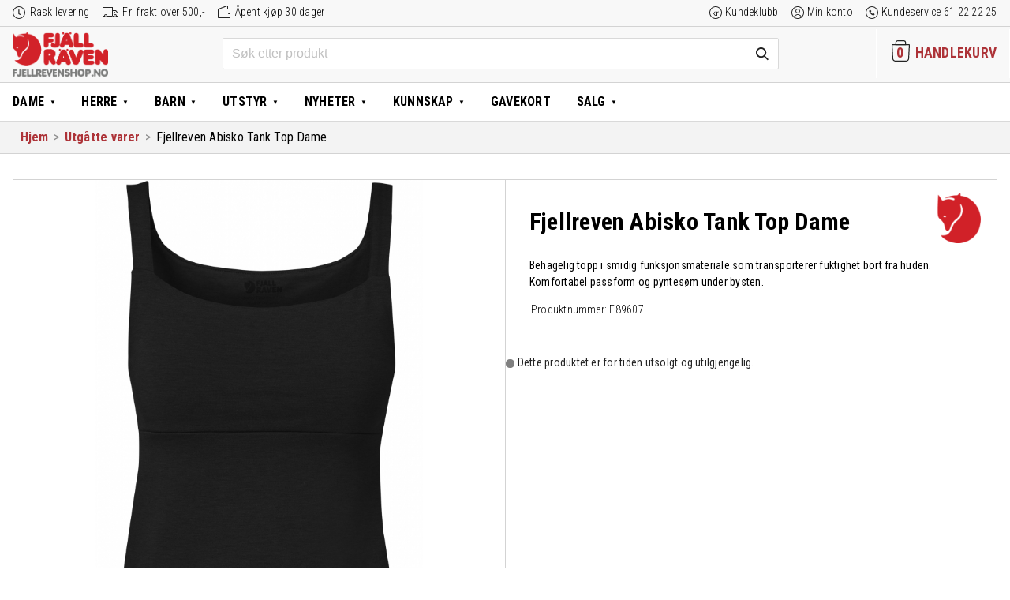

--- FILE ---
content_type: text/html; charset=UTF-8
request_url: https://www.fjellrevenshop.no/produkt/fjellreven-abisko-tank-top-dame/
body_size: 30018
content:
<!DOCTYPE html>
<html lang="nb-NO" class="no-js">
<head>
  <meta charset="UTF-8">
  <meta name="HandheldFriendly" content="True">
  <meta name="MobileOptimized" content="320">
  <meta name="viewport" content="width=device-width, initial-scale=1"/>
  <link rel="pingback" href="https://www.fjellrevenshop.no/xmlrpc.php">
  <!--[if lt IE 9]><script src="https://www.fjellrevenshop.no/wp-content/themes/drivkraft-theme/js/html5.js"></script><![endif]-->
  <meta name='robots' content='index, follow, max-image-preview:large, max-snippet:-1, max-video-preview:-1' />
	<style>img:is([sizes="auto" i], [sizes^="auto," i]) { contain-intrinsic-size: 3000px 1500px }</style>
	
<!-- Google Tag Manager for WordPress by gtm4wp.com -->
<script data-cfasync="false" data-pagespeed-no-defer>
	var gtm4wp_datalayer_name = "dataLayer";
	var dataLayer = dataLayer || [];
	const gtm4wp_use_sku_instead = false;
	const gtm4wp_currency = 'NOK';
	const gtm4wp_product_per_impression = false;
	const gtm4wp_clear_ecommerce = false;
</script>
<!-- End Google Tag Manager for WordPress by gtm4wp.com -->
	<!-- This site is optimized with the Yoast SEO plugin v25.7 - https://yoast.com/wordpress/plugins/seo/ -->
	<title>Fjellreven Abisko Tank Top Dame hos Fjellrevenshop.no</title>
	<meta name="description" content="Kjøp Fjellreven Abisko Tank Top Dame i nettbutikken Fjellrevenshop.no. Behagelig topp i smidig funksjonsmateriale som transporterer fuktighet bort fra huden. Komfortabel passform og pyntesøm under bysten." />
	<link rel="canonical" href="https://www.fjellrevenshop.no/produkt/fjellreven-abisko-tank-top-dame/" />
	<meta property="og:locale" content="nb_NO" />
	<meta property="og:type" content="article" />
	<meta property="og:title" content="Fjellreven Abisko Tank Top Dame hos Fjellrevenshop.no" />
	<meta property="og:description" content="Kjøp Fjellreven Abisko Tank Top Dame i nettbutikken Fjellrevenshop.no. Behagelig topp i smidig funksjonsmateriale som transporterer fuktighet bort fra huden. Komfortabel passform og pyntesøm under bysten." />
	<meta property="og:url" content="https://www.fjellrevenshop.no/produkt/fjellreven-abisko-tank-top-dame/" />
	<meta property="og:site_name" content="Fjellrevenshop" />
	<meta property="article:publisher" content="https://www.facebook.com/fjellrevenshop/" />
	<meta property="article:modified_time" content="2019-11-15T12:34:52+00:00" />
	<meta property="og:image" content="https://www.fjellrevenshop.no/wp-content/uploads/sites/2/2016/07/fjellreven_abisko_tank_top_dame_89607_550.jpg" />
	<meta property="og:image:width" content="591" />
	<meta property="og:image:height" content="1024" />
	<meta property="og:image:type" content="image/jpeg" />
	<meta name="twitter:card" content="summary_large_image" />
	<script type="application/ld+json" class="yoast-schema-graph">{"@context":"https://schema.org","@graph":[{"@type":"WebPage","@id":"https://www.fjellrevenshop.no/produkt/fjellreven-abisko-tank-top-dame/","url":"https://www.fjellrevenshop.no/produkt/fjellreven-abisko-tank-top-dame/","name":"Fjellreven Abisko Tank Top Dame hos Fjellrevenshop.no","isPartOf":{"@id":"https://www.fjellrevenshop.no/#website"},"primaryImageOfPage":{"@id":"https://www.fjellrevenshop.no/produkt/fjellreven-abisko-tank-top-dame/#primaryimage"},"image":{"@id":"https://www.fjellrevenshop.no/produkt/fjellreven-abisko-tank-top-dame/#primaryimage"},"thumbnailUrl":"https://www.fjellrevenshop.no/wp-content/uploads/sites/2/2016/07/fjellreven_abisko_tank_top_dame_89607_550.jpg","datePublished":"2016-07-01T17:33:24+00:00","dateModified":"2019-11-15T12:34:52+00:00","description":"Kjøp Fjellreven Abisko Tank Top Dame i nettbutikken Fjellrevenshop.no. Behagelig topp i smidig funksjonsmateriale som transporterer fuktighet bort fra huden. Komfortabel passform og pyntesøm under bysten.","breadcrumb":{"@id":"https://www.fjellrevenshop.no/produkt/fjellreven-abisko-tank-top-dame/#breadcrumb"},"inLanguage":"nb-NO","potentialAction":[{"@type":"ReadAction","target":["https://www.fjellrevenshop.no/produkt/fjellreven-abisko-tank-top-dame/"]}]},{"@type":"ImageObject","inLanguage":"nb-NO","@id":"https://www.fjellrevenshop.no/produkt/fjellreven-abisko-tank-top-dame/#primaryimage","url":"https://www.fjellrevenshop.no/wp-content/uploads/sites/2/2016/07/fjellreven_abisko_tank_top_dame_89607_550.jpg","contentUrl":"https://www.fjellrevenshop.no/wp-content/uploads/sites/2/2016/07/fjellreven_abisko_tank_top_dame_89607_550.jpg","width":591,"height":1024,"caption":"fjellreven abisko tank top dame - black"},{"@type":"BreadcrumbList","@id":"https://www.fjellrevenshop.no/produkt/fjellreven-abisko-tank-top-dame/#breadcrumb","itemListElement":[{"@type":"ListItem","position":1,"name":"Home","item":"https://www.fjellrevenshop.no/"},{"@type":"ListItem","position":2,"name":"Butikk","item":"https://www.fjellrevenshop.no/butikk/"},{"@type":"ListItem","position":3,"name":"Fjellreven Abisko Tank Top Dame"}]},{"@type":"WebSite","@id":"https://www.fjellrevenshop.no/#website","url":"https://www.fjellrevenshop.no/","name":"Fjellrevenshop","description":"Friluftsklær for generasjoner","publisher":{"@id":"https://www.fjellrevenshop.no/#organization"},"potentialAction":[{"@type":"SearchAction","target":{"@type":"EntryPoint","urlTemplate":"https://www.fjellrevenshop.no/?s={search_term_string}"},"query-input":{"@type":"PropertyValueSpecification","valueRequired":true,"valueName":"search_term_string"}}],"inLanguage":"nb-NO"},{"@type":"Organization","@id":"https://www.fjellrevenshop.no/#organization","name":"Fjellrevenshop.no","url":"https://www.fjellrevenshop.no/","logo":{"@type":"ImageObject","inLanguage":"nb-NO","@id":"https://www.fjellrevenshop.no/#/schema/logo/image/","url":"https://www.fjellrevenshop.no/wp-content/uploads/sites/2/2018/11/logo_woocommerce4.png","contentUrl":"https://www.fjellrevenshop.no/wp-content/uploads/sites/2/2018/11/logo_woocommerce4.png","width":550,"height":255,"caption":"Fjellrevenshop.no"},"image":{"@id":"https://www.fjellrevenshop.no/#/schema/logo/image/"},"sameAs":["https://www.facebook.com/fjellrevenshop/"]}]}</script>
	<!-- / Yoast SEO plugin. -->


<link rel='dns-prefetch' href='//www.fjellrevenshop.no' />
<link href='https://fonts.gstatic.com' crossorigin rel='preconnect' />
<link rel="alternate" type="application/rss+xml" title="Fjellrevenshop &raquo; strøm" href="https://www.fjellrevenshop.no/feed/" />
<link rel="alternate" type="application/rss+xml" title="Fjellrevenshop &raquo; kommentarstrøm" href="https://www.fjellrevenshop.no/comments/feed/" />
<link rel="alternate" type="application/rss+xml" title="Fjellrevenshop &raquo; Fjellreven Abisko Tank Top Dame kommentarstrøm" href="https://www.fjellrevenshop.no/produkt/fjellreven-abisko-tank-top-dame/feed/" />
<link rel='stylesheet' id='woocommerce-smart-coupons-available-coupons-block-css' href='https://www.fjellrevenshop.no/wp-content/plugins/woocommerce-smart-coupons/blocks/build/style-woocommerce-smart-coupons-available-coupons-block.css?ver=9.22.0' type='text/css' media='all' />
<link rel='stylesheet' id='wp-components-css' href='https://www.fjellrevenshop.no/wp-includes/css/dist/components/style.min.css?ver=6.8.2' type='text/css' media='all' />
<link rel='stylesheet' id='woocommerce-smart-coupons-send-coupon-form-block-css' href='https://www.fjellrevenshop.no/wp-content/plugins/woocommerce-smart-coupons/blocks/build/style-woocommerce-smart-coupons-send-coupon-form-block.css?ver=9.22.0' type='text/css' media='all' />
<link rel='stylesheet' id='woocommerce-smart-coupons-action-tab-frontend-css' href='https://www.fjellrevenshop.no/wp-content/plugins/woocommerce-smart-coupons/blocks/build/style-woocommerce-smart-coupons-action-tab-frontend.css?ver=9.22.0' type='text/css' media='all' />
<link rel='stylesheet' id='driv_size_guide_styles-css' href='https://www.fjellrevenshop.no/wp-content/plugins/driv-size-guides/assets/size-guide-styles.css?ver=6.8.2' type='text/css' media='all' />
<link rel='stylesheet' id='wp-block-library-css' href='https://www.fjellrevenshop.no/wp-includes/css/dist/block-library/style.min.css?ver=6.8.2' type='text/css' media='all' />
<style id='classic-theme-styles-inline-css' type='text/css'>
/*! This file is auto-generated */
.wp-block-button__link{color:#fff;background-color:#32373c;border-radius:9999px;box-shadow:none;text-decoration:none;padding:calc(.667em + 2px) calc(1.333em + 2px);font-size:1.125em}.wp-block-file__button{background:#32373c;color:#fff;text-decoration:none}
</style>
<style id='global-styles-inline-css' type='text/css'>
:root{--wp--preset--aspect-ratio--square: 1;--wp--preset--aspect-ratio--4-3: 4/3;--wp--preset--aspect-ratio--3-4: 3/4;--wp--preset--aspect-ratio--3-2: 3/2;--wp--preset--aspect-ratio--2-3: 2/3;--wp--preset--aspect-ratio--16-9: 16/9;--wp--preset--aspect-ratio--9-16: 9/16;--wp--preset--color--black: #000000;--wp--preset--color--cyan-bluish-gray: #abb8c3;--wp--preset--color--white: #ffffff;--wp--preset--color--pale-pink: #f78da7;--wp--preset--color--vivid-red: #cf2e2e;--wp--preset--color--luminous-vivid-orange: #ff6900;--wp--preset--color--luminous-vivid-amber: #fcb900;--wp--preset--color--light-green-cyan: #7bdcb5;--wp--preset--color--vivid-green-cyan: #00d084;--wp--preset--color--pale-cyan-blue: #8ed1fc;--wp--preset--color--vivid-cyan-blue: #0693e3;--wp--preset--color--vivid-purple: #9b51e0;--wp--preset--gradient--vivid-cyan-blue-to-vivid-purple: linear-gradient(135deg,rgba(6,147,227,1) 0%,rgb(155,81,224) 100%);--wp--preset--gradient--light-green-cyan-to-vivid-green-cyan: linear-gradient(135deg,rgb(122,220,180) 0%,rgb(0,208,130) 100%);--wp--preset--gradient--luminous-vivid-amber-to-luminous-vivid-orange: linear-gradient(135deg,rgba(252,185,0,1) 0%,rgba(255,105,0,1) 100%);--wp--preset--gradient--luminous-vivid-orange-to-vivid-red: linear-gradient(135deg,rgba(255,105,0,1) 0%,rgb(207,46,46) 100%);--wp--preset--gradient--very-light-gray-to-cyan-bluish-gray: linear-gradient(135deg,rgb(238,238,238) 0%,rgb(169,184,195) 100%);--wp--preset--gradient--cool-to-warm-spectrum: linear-gradient(135deg,rgb(74,234,220) 0%,rgb(151,120,209) 20%,rgb(207,42,186) 40%,rgb(238,44,130) 60%,rgb(251,105,98) 80%,rgb(254,248,76) 100%);--wp--preset--gradient--blush-light-purple: linear-gradient(135deg,rgb(255,206,236) 0%,rgb(152,150,240) 100%);--wp--preset--gradient--blush-bordeaux: linear-gradient(135deg,rgb(254,205,165) 0%,rgb(254,45,45) 50%,rgb(107,0,62) 100%);--wp--preset--gradient--luminous-dusk: linear-gradient(135deg,rgb(255,203,112) 0%,rgb(199,81,192) 50%,rgb(65,88,208) 100%);--wp--preset--gradient--pale-ocean: linear-gradient(135deg,rgb(255,245,203) 0%,rgb(182,227,212) 50%,rgb(51,167,181) 100%);--wp--preset--gradient--electric-grass: linear-gradient(135deg,rgb(202,248,128) 0%,rgb(113,206,126) 100%);--wp--preset--gradient--midnight: linear-gradient(135deg,rgb(2,3,129) 0%,rgb(40,116,252) 100%);--wp--preset--font-size--small: 13px;--wp--preset--font-size--medium: 20px;--wp--preset--font-size--large: 36px;--wp--preset--font-size--x-large: 42px;--wp--preset--spacing--20: 0.44rem;--wp--preset--spacing--30: 0.67rem;--wp--preset--spacing--40: 1rem;--wp--preset--spacing--50: 1.5rem;--wp--preset--spacing--60: 2.25rem;--wp--preset--spacing--70: 3.38rem;--wp--preset--spacing--80: 5.06rem;--wp--preset--shadow--natural: 6px 6px 9px rgba(0, 0, 0, 0.2);--wp--preset--shadow--deep: 12px 12px 50px rgba(0, 0, 0, 0.4);--wp--preset--shadow--sharp: 6px 6px 0px rgba(0, 0, 0, 0.2);--wp--preset--shadow--outlined: 6px 6px 0px -3px rgba(255, 255, 255, 1), 6px 6px rgba(0, 0, 0, 1);--wp--preset--shadow--crisp: 6px 6px 0px rgba(0, 0, 0, 1);}:where(.is-layout-flex){gap: 0.5em;}:where(.is-layout-grid){gap: 0.5em;}body .is-layout-flex{display: flex;}.is-layout-flex{flex-wrap: wrap;align-items: center;}.is-layout-flex > :is(*, div){margin: 0;}body .is-layout-grid{display: grid;}.is-layout-grid > :is(*, div){margin: 0;}:where(.wp-block-columns.is-layout-flex){gap: 2em;}:where(.wp-block-columns.is-layout-grid){gap: 2em;}:where(.wp-block-post-template.is-layout-flex){gap: 1.25em;}:where(.wp-block-post-template.is-layout-grid){gap: 1.25em;}.has-black-color{color: var(--wp--preset--color--black) !important;}.has-cyan-bluish-gray-color{color: var(--wp--preset--color--cyan-bluish-gray) !important;}.has-white-color{color: var(--wp--preset--color--white) !important;}.has-pale-pink-color{color: var(--wp--preset--color--pale-pink) !important;}.has-vivid-red-color{color: var(--wp--preset--color--vivid-red) !important;}.has-luminous-vivid-orange-color{color: var(--wp--preset--color--luminous-vivid-orange) !important;}.has-luminous-vivid-amber-color{color: var(--wp--preset--color--luminous-vivid-amber) !important;}.has-light-green-cyan-color{color: var(--wp--preset--color--light-green-cyan) !important;}.has-vivid-green-cyan-color{color: var(--wp--preset--color--vivid-green-cyan) !important;}.has-pale-cyan-blue-color{color: var(--wp--preset--color--pale-cyan-blue) !important;}.has-vivid-cyan-blue-color{color: var(--wp--preset--color--vivid-cyan-blue) !important;}.has-vivid-purple-color{color: var(--wp--preset--color--vivid-purple) !important;}.has-black-background-color{background-color: var(--wp--preset--color--black) !important;}.has-cyan-bluish-gray-background-color{background-color: var(--wp--preset--color--cyan-bluish-gray) !important;}.has-white-background-color{background-color: var(--wp--preset--color--white) !important;}.has-pale-pink-background-color{background-color: var(--wp--preset--color--pale-pink) !important;}.has-vivid-red-background-color{background-color: var(--wp--preset--color--vivid-red) !important;}.has-luminous-vivid-orange-background-color{background-color: var(--wp--preset--color--luminous-vivid-orange) !important;}.has-luminous-vivid-amber-background-color{background-color: var(--wp--preset--color--luminous-vivid-amber) !important;}.has-light-green-cyan-background-color{background-color: var(--wp--preset--color--light-green-cyan) !important;}.has-vivid-green-cyan-background-color{background-color: var(--wp--preset--color--vivid-green-cyan) !important;}.has-pale-cyan-blue-background-color{background-color: var(--wp--preset--color--pale-cyan-blue) !important;}.has-vivid-cyan-blue-background-color{background-color: var(--wp--preset--color--vivid-cyan-blue) !important;}.has-vivid-purple-background-color{background-color: var(--wp--preset--color--vivid-purple) !important;}.has-black-border-color{border-color: var(--wp--preset--color--black) !important;}.has-cyan-bluish-gray-border-color{border-color: var(--wp--preset--color--cyan-bluish-gray) !important;}.has-white-border-color{border-color: var(--wp--preset--color--white) !important;}.has-pale-pink-border-color{border-color: var(--wp--preset--color--pale-pink) !important;}.has-vivid-red-border-color{border-color: var(--wp--preset--color--vivid-red) !important;}.has-luminous-vivid-orange-border-color{border-color: var(--wp--preset--color--luminous-vivid-orange) !important;}.has-luminous-vivid-amber-border-color{border-color: var(--wp--preset--color--luminous-vivid-amber) !important;}.has-light-green-cyan-border-color{border-color: var(--wp--preset--color--light-green-cyan) !important;}.has-vivid-green-cyan-border-color{border-color: var(--wp--preset--color--vivid-green-cyan) !important;}.has-pale-cyan-blue-border-color{border-color: var(--wp--preset--color--pale-cyan-blue) !important;}.has-vivid-cyan-blue-border-color{border-color: var(--wp--preset--color--vivid-cyan-blue) !important;}.has-vivid-purple-border-color{border-color: var(--wp--preset--color--vivid-purple) !important;}.has-vivid-cyan-blue-to-vivid-purple-gradient-background{background: var(--wp--preset--gradient--vivid-cyan-blue-to-vivid-purple) !important;}.has-light-green-cyan-to-vivid-green-cyan-gradient-background{background: var(--wp--preset--gradient--light-green-cyan-to-vivid-green-cyan) !important;}.has-luminous-vivid-amber-to-luminous-vivid-orange-gradient-background{background: var(--wp--preset--gradient--luminous-vivid-amber-to-luminous-vivid-orange) !important;}.has-luminous-vivid-orange-to-vivid-red-gradient-background{background: var(--wp--preset--gradient--luminous-vivid-orange-to-vivid-red) !important;}.has-very-light-gray-to-cyan-bluish-gray-gradient-background{background: var(--wp--preset--gradient--very-light-gray-to-cyan-bluish-gray) !important;}.has-cool-to-warm-spectrum-gradient-background{background: var(--wp--preset--gradient--cool-to-warm-spectrum) !important;}.has-blush-light-purple-gradient-background{background: var(--wp--preset--gradient--blush-light-purple) !important;}.has-blush-bordeaux-gradient-background{background: var(--wp--preset--gradient--blush-bordeaux) !important;}.has-luminous-dusk-gradient-background{background: var(--wp--preset--gradient--luminous-dusk) !important;}.has-pale-ocean-gradient-background{background: var(--wp--preset--gradient--pale-ocean) !important;}.has-electric-grass-gradient-background{background: var(--wp--preset--gradient--electric-grass) !important;}.has-midnight-gradient-background{background: var(--wp--preset--gradient--midnight) !important;}.has-small-font-size{font-size: var(--wp--preset--font-size--small) !important;}.has-medium-font-size{font-size: var(--wp--preset--font-size--medium) !important;}.has-large-font-size{font-size: var(--wp--preset--font-size--large) !important;}.has-x-large-font-size{font-size: var(--wp--preset--font-size--x-large) !important;}
:where(.wp-block-post-template.is-layout-flex){gap: 1.25em;}:where(.wp-block-post-template.is-layout-grid){gap: 1.25em;}
:where(.wp-block-columns.is-layout-flex){gap: 2em;}:where(.wp-block-columns.is-layout-grid){gap: 2em;}
:root :where(.wp-block-pullquote){font-size: 1.5em;line-height: 1.6;}
</style>
<link rel='stylesheet' id='drv-add-to-cart-style-css' href='https://www.fjellrevenshop.no/wp-content/plugins/driv-modal-add-to-cart/assets/css/style.css?ver=6.8.2' type='text/css' media='all' />
<style id='woocommerce-inline-inline-css' type='text/css'>
.woocommerce form .form-row .required { visibility: visible; }
</style>
<link rel='stylesheet' id='wp-loyalty-rules-alertify-front-css' href='https://www.fjellrevenshop.no/wp-content/plugins/wp-loyalty-rules/Assets/Admin/Css/alertify.min.css?ver=1.4.1' type='text/css' media='all' />
<link rel='stylesheet' id='wp-loyalty-rules-main-front-css' href='https://www.fjellrevenshop.no/wp-content/plugins/wp-loyalty-rules/Assets/Site/Css/wlr-main.min.css?ver=1.4.1' type='text/css' media='all' />
<link rel='stylesheet' id='wp-loyalty-rules-wlr-font-css' href='https://www.fjellrevenshop.no/wp-content/plugins/wp-loyalty-rules/Assets/Site/Css/wlr-fonts.min.css?ver=1.4.1' type='text/css' media='all' />
<link rel='stylesheet' id='swatches-and-photos-css' href='https://www.fjellrevenshop.no/wp-content/plugins/woocommerce-variation-swatches-and-photos/assets/css/swatches-and-photos.css?ver=3.0.6' type='text/css' media='all' />
<link rel='stylesheet' id='metorik-css-css' href='https://www.fjellrevenshop.no/wp-content/plugins/metorik-helper/assets/css/metorik.css?ver=2.0.10' type='text/css' media='all' />
<link rel='stylesheet' id='brands-styles-css' href='https://www.fjellrevenshop.no/wp-content/plugins/woocommerce/assets/css/brands.css?ver=10.1.1' type='text/css' media='all' />
<link rel='stylesheet' id='vipps-gw-css' href='https://www.fjellrevenshop.no/wp-content/plugins/woo-vipps/payment/css/vipps.css?ver=1754292190' type='text/css' media='all' />
<link rel='stylesheet' id='algolia-autocomplete-css' href='https://www.fjellrevenshop.no/wp-content/plugins/wp-search-with-algolia/css/algolia-autocomplete.css?ver=2.10.3' type='text/css' media='all' />
<link rel='stylesheet' id='drivkraft-stylesheet-css' href='https://www.fjellrevenshop.no/wp-content/themes/drivkraft-theme/assets/css/style.min.css?1755852029&#038;ver=6.8.2' type='text/css' media='all' />
<!--[if lt IE 9]>
<link rel='stylesheet' id='drivkraft-ie-only-css' href='https://www.fjellrevenshop.no/wp-content/themes/drivkraft-theme/assets/css/ie.min.css?ver=6.8.2' type='text/css' media='all' />
<![endif]-->
<link rel='stylesheet' id='child-styles-css' href='https://www.fjellrevenshop.no/wp-content/themes/exist-child-theme/assets/css/style.min.css?1755852029&#038;ver=6.8.2' type='text/css' media='all' />
<script type="text/javascript" src="https://www.fjellrevenshop.no/wp-includes/js/jquery/jquery.min.js?ver=3.7.1" id="jquery-core-js"></script>
<script type="text/javascript" src="https://www.fjellrevenshop.no/wp-includes/js/jquery/jquery-migrate.min.js?ver=3.4.1" id="jquery-migrate-js"></script>
<script type="text/javascript" id="drv_add_to_cart_script-js-extra">
/* <![CDATA[ */
var myAjax = {"ajaxurl":"https:\/\/www.fjellrevenshop.no\/wp-admin\/admin-ajax.php"};
/* ]]> */
</script>
<script type="text/javascript" src="https://www.fjellrevenshop.no/wp-content/plugins/driv-modal-add-to-cart/assets/js/add-to-cart-overlay.js?ver=20171113" id="drv_add_to_cart_script-js"></script>
<script type="text/javascript" src="https://www.fjellrevenshop.no/wp-content/plugins/woocommerce/assets/js/jquery-blockui/jquery.blockUI.min.js?ver=2.7.0-wc.10.1.1" id="jquery-blockui-js" defer="defer" data-wp-strategy="defer"></script>
<script type="text/javascript" id="wc-add-to-cart-js-extra">
/* <![CDATA[ */
var wc_add_to_cart_params = {"ajax_url":"\/wp-admin\/admin-ajax.php","wc_ajax_url":"\/?wc-ajax=%%endpoint%%","i18n_view_cart":"Vis handlekurv","cart_url":"https:\/\/www.fjellrevenshop.no\/butikk\/","is_cart":"","cart_redirect_after_add":"no"};
/* ]]> */
</script>
<script type="text/javascript" src="https://www.fjellrevenshop.no/wp-content/plugins/woocommerce/assets/js/frontend/add-to-cart.min.js?ver=10.1.1" id="wc-add-to-cart-js" defer="defer" data-wp-strategy="defer"></script>
<script type="text/javascript" id="wc-single-product-js-extra">
/* <![CDATA[ */
var wc_single_product_params = {"i18n_required_rating_text":"Vennligst velg en vurdering","i18n_rating_options":["1 of 5 stars","2 of 5 stars","3 of 5 stars","4 of 5 stars","5 of 5 stars"],"i18n_product_gallery_trigger_text":"View full-screen image gallery","review_rating_required":"yes","flexslider":{"rtl":false,"animation":"slide","smoothHeight":true,"directionNav":false,"controlNav":"thumbnails","slideshow":false,"animationSpeed":500,"animationLoop":false,"allowOneSlide":false},"zoom_enabled":"","zoom_options":[],"photoswipe_enabled":"","photoswipe_options":{"shareEl":false,"closeOnScroll":false,"history":false,"hideAnimationDuration":0,"showAnimationDuration":0},"flexslider_enabled":""};
/* ]]> */
</script>
<script type="text/javascript" src="https://www.fjellrevenshop.no/wp-content/plugins/woocommerce/assets/js/frontend/single-product.min.js?ver=10.1.1" id="wc-single-product-js" defer="defer" data-wp-strategy="defer"></script>
<script type="text/javascript" src="https://www.fjellrevenshop.no/wp-content/plugins/woocommerce/assets/js/js-cookie/js.cookie.min.js?ver=2.1.4-wc.10.1.1" id="js-cookie-js" defer="defer" data-wp-strategy="defer"></script>
<script type="text/javascript" id="woocommerce-js-extra">
/* <![CDATA[ */
var woocommerce_params = {"ajax_url":"\/wp-admin\/admin-ajax.php","wc_ajax_url":"\/?wc-ajax=%%endpoint%%","i18n_password_show":"Show password","i18n_password_hide":"Hide password"};
/* ]]> */
</script>
<script type="text/javascript" src="https://www.fjellrevenshop.no/wp-content/plugins/woocommerce/assets/js/frontend/woocommerce.min.js?ver=10.1.1" id="woocommerce-js" defer="defer" data-wp-strategy="defer"></script>
<script type="text/javascript" id="wc-cart-fragments-js-extra">
/* <![CDATA[ */
var wc_cart_fragments_params = {"ajax_url":"\/wp-admin\/admin-ajax.php","wc_ajax_url":"\/?wc-ajax=%%endpoint%%","cart_hash_key":"wc_cart_hash_700577b396326f391bf35d08df28b927","fragment_name":"wc_fragments_700577b396326f391bf35d08df28b927","request_timeout":"5000"};
/* ]]> */
</script>
<script type="text/javascript" src="https://www.fjellrevenshop.no/wp-content/plugins/woocommerce/assets/js/frontend/cart-fragments.min.js?ver=10.1.1" id="wc-cart-fragments-js" defer="defer" data-wp-strategy="defer"></script>
<script type="text/javascript" id="wp-loyalty-rules-main-js-extra">
/* <![CDATA[ */
var wlr_localize_data = {"point_popup_message":"How much poeng you would like to use","popup_ok":"Ok","popup_cancel":"Cancel","revoke_coupon_message":"Are you sure you want to return the kuponger ?","wlr_redeem_nonce":"8a8ed677c2","wlr_reward_nonce":"5678a807fd","apply_share_nonce":"3128d2d98a","revoke_coupon_nonce":"17bfbb9ff2","pagination_nonce":"d36468ae64","enable_sent_email_nonce":"e060e08d5b","home_url":"https:\/\/www.fjellrevenshop.no","ajax_url":"https:\/\/www.fjellrevenshop.no\/wp-admin\/admin-ajax.php","admin_url":"https:\/\/www.fjellrevenshop.no\/wp-admin\/","is_cart":"","is_checkout":"","plugin_url":"https:\/\/www.fjellrevenshop.no\/wp-content\/plugins\/wp-loyalty-rules\/","is_pro":"1","is_allow_update_referral":"1","theme_color":"#000000","followup_share_window_open":"1","social_share_window_open":"1","is_checkout_block":""};
/* ]]> */
</script>
<script type="text/javascript" src="https://www.fjellrevenshop.no/wp-content/plugins/wp-loyalty-rules/Assets/Site/Js/wlr-main.min.js?ver=1.4.1&amp;t=1768555083" id="wp-loyalty-rules-main-js"></script>
<script type="text/javascript" src="https://www.fjellrevenshop.no/wp-content/themes/exist-child-theme/assets/js/validetta.min.js?ver=1" id="validetta-js-js"></script>
<script type="text/javascript" id="validetta-js-js-after">
/* <![CDATA[ */
jQuery("#mc_embed_signup").validetta();
(function($) {window.fnames = new Array(); window.ftypes = new Array();fnames[0]="EMAIL";ftypes[0]="email";fnames[1]="FNAME";ftypes[1]="text";fnames[2]="LNAME";ftypes[2]="text";fnames[3]="CGROUP";ftypes[3]="dropdown";fnames[4]="MMERGE4";ftypes[4]="phone";}(jQuery));
/* ]]> */
</script>
<link rel="https://api.w.org/" href="https://www.fjellrevenshop.no/wp-json/" /><link rel="alternate" title="JSON" type="application/json" href="https://www.fjellrevenshop.no/wp-json/wp/v2/product/10019200" /><link rel="EditURI" type="application/rsd+xml" title="RSD" href="https://www.fjellrevenshop.no/xmlrpc.php?rsd" />

<link rel='shortlink' href='https://www.fjellrevenshop.no/?p=10019200' />
<link rel="alternate" title="oEmbed (JSON)" type="application/json+oembed" href="https://www.fjellrevenshop.no/wp-json/oembed/1.0/embed?url=https%3A%2F%2Fwww.fjellrevenshop.no%2Fprodukt%2Ffjellreven-abisko-tank-top-dame%2F" />
<link rel="alternate" title="oEmbed (XML)" type="text/xml+oembed" href="https://www.fjellrevenshop.no/wp-json/oembed/1.0/embed?url=https%3A%2F%2Fwww.fjellrevenshop.no%2Fprodukt%2Ffjellreven-abisko-tank-top-dame%2F&#038;format=xml" />
<style>.cove-wlr-box {
	border: 1px solid #999;
	border-radius: 1rem;
	padding: 1.5rem 3rem;
	margin: 2rem auto 0 !important;
}
.cove-wlr-box img {
	display: none;
}
body.woocommerce-checkout .woocommerce .cove-wlr-box h2,
.cove-wlr-box h2 {
	font-weight: 600;
	font-size: 24px !important;
	margin-bottom: 0.5rem;
}
.cove-wlr-box ul {
	list-style: square;
	margin-top: 0;
	padding-left: 18px;
}

.ajs-button {
	background: #ad3338 !important;
	color: #FFF !important;
	border-color: transparent !important;
	border-radius: 0.2rem;
}
.ajs-button,
.button {
	cursor: pointer;
	user-select: none;
	font-weight: 400;
}
body .button--secondary {
	background: #636363;
	/*outline: #ad3338 1px solid;*/
}
body .button--secondary:hover {
	background: #797979;
	color: #FFFFFF;
}

.form-row-wide.create-account {
	float: none !important;
}

.container .wlr-message-info {
  border-radius: 0 !important;
  border-color: transparent !important;
  padding: 0 !important;
}

body .wlr-myaccount-page .wlr-heading,
.wlr-heading {
  border-left: none !important;
  padding-left: 0 !important;
}

.container .wlr-myaccount-page .wlr-point-conversion-section .wlr-input-point-section input {
  width: 4rem;
  text-align: right;
  border-width: 0px;
  padding-right: 4px;
}

body .wlr-myaccount-page .wlr-point-conversion-section .wlr-point-label-content,
body .wlr-myaccount-page .wlr-point-conversion-section .wlr-input-point-conversion {
  border-radius: 0;
}
body .wlr-myaccount-page .wlr-point-conversion-section .wlr-input-point-section {
  margin-bottom: 1rem;
}

body .wlr-myaccount-page .wlr-point-conversion-section{
  border: none;
}

body .wlr-myaccount-page {
  padding: 0;
}

.wlr-user-reward-titles i {
  display: none;
}
body .wlr-myaccount-page .wlr-table-header {
	outline: none;
}
body .wlr-myaccount-page table:not( .has-background ) th {
	background: #FFFFFF;
	border-bottom: 1px solid #CFCFCF;
}
/* Remove coupon selector (Added by smart coupons plugin) */
.woocommerce-checkout #coupons_list {
	display: none !important;
}

/* Smart coupons - Fixes order of amount and currency symbol (,-) */
#sc-cc .sc-coupon .flex-row-reverse {
	flex-direction: row;
}

/* Basic styles for the body and button */
.confetti-container {
    overflow: hidden; /* To prevent scrollbars from appearing */
	position: fixed;
	top: 0;
	right: 0;
	left: 0;
	bottom: 0;
	pointer-events: none;
	user-select: none;
}

/* Confetti styles */
.confetti {
    position: fixed;
    top: -10px;
    width: 10px;
    height: 10px;
    background-color: red;
    opacity: 0.7;
    z-index: 1000;
    pointer-events: none;
    animation: fall linear;

    --start-rotation: 0deg;
    --end-rotation: 360deg;
}

@keyframes fall {
    0% {
        transform: translateY(-10px) rotate(var(--start-rotation));
    }
    100% {
        transform: translateY(100vh) rotate(var(--end-rotation));
    }
}


.loyalty-section {
	margin-bottom: 2rem;
}

.flex {
	display: flex;
}
.gap-2 {
	gap: 0.5rem;
}
.justify-end {
	justify-content: end;
}
.exist_coupon {
	margin-top: 1rem;
}

.wlr-myaccount-page .wlr-heading.with-description {
	margin-bottom: 4px;
}
.woocommerce .wlr-heading-container .my-rewards-description {
	margin-bottom: 32px !important;
}
.wlr-card-icon {
	display: none !important;
}

@media (min-width: 600px) {
	.woocommerce-page .wlr-coupons-expired-container .wlr-coupons-list,
	.woocommerce-page .wlr-coupons-container .wlr-coupons-list {
		display: grid;
		grid-template-columns: 1fr 1fr;
	}

	.woocommerce .wlr-myaccount-page .wlr-coupon-card-header {
		flex-direction: column;
	}

	.woocommerce .wlr-myaccount-page .wlr-code-button {
		width: auto;
		margin: 0 auto;
	}
}
@media (min-width: 1100px) {
	.woocommerce-page:not(.woocommerce-checkout) .wlr-coupons-expired-container .wlr-coupons-list,
	.woocommerce-page:not(.woocommerce-checkout) .wlr-coupons-container .wlr-coupons-list {
		grid-template-columns: 1fr 1fr 1fr;
	}
}

.sc-section .woocommerce-Message--info {
	display: none;
}
</style>
<!-- Google Tag Manager for WordPress by gtm4wp.com -->
<!-- GTM Container placement set to automatic -->
<script data-cfasync="false" data-pagespeed-no-defer>
	var dataLayer_content = {"pagePostType":"product","pagePostType2":"single-product","pagePostAuthor":"Per Henning","productRatingCounts":[],"productAverageRating":0,"productReviewCount":0,"productType":"variable","productIsVariable":1};
	dataLayer.push( dataLayer_content );
</script>
<script data-cfasync="false" data-pagespeed-no-defer>
(function(w,d,s,l,i){w[l]=w[l]||[];w[l].push({'gtm.start':
new Date().getTime(),event:'gtm.js'});var f=d.getElementsByTagName(s)[0],
j=d.createElement(s),dl=l!='dataLayer'?'&l='+l:'';j.async=true;j.src=
'//www.googletagmanager.com/gtm.js?id='+i+dl;f.parentNode.insertBefore(j,f);
})(window,document,'script','dataLayer','GTM-FMQ8RR');
</script>
<!-- End Google Tag Manager for WordPress by gtm4wp.com -->	<noscript><style>.woocommerce-product-gallery{ opacity: 1 !important; }</style></noscript>
	<style> a[href="https://www.fjellrevenshop.no/vipps_checkout/"] { -webkit-touch-callout: none;  } </style>
<script type="text/javascript" src=https://cdn-sitegainer.com/5620505/es6/index.bundle.js></script> 
<meta property="fb:pages" content="132014776813179">
<meta name="p:domain_verify" content="c7a77beb81a68ed2710037f97560b324"/>
<meta name="google-site-verification" content="__Gck6Qlie9b-gZWamKb_oQr07bahLrNpoXGznzkqr4" />
<!-- Pinterest Tag -->
<script>
!function(e){if(!window.pintrk){window.pintrk = function () {
window.pintrk.queue.push(Array.prototype.slice.call(arguments))};var
  n=window.pintrk;n.queue=[],n.version="3.0";var
  t=document.createElement("script");t.async=!0,t.src=e;var
  r=document.getElementsByTagName("script")[0];
  r.parentNode.insertBefore(t,r)}}("https://s.pinimg.com/ct/core.js");
pintrk('load', '2614309692772', {em: '<user_email_address>'});
pintrk('page');
</script>
<noscript>
<img height="1" width="1" style="display:none;" alt=""
  src="https://ct.pinterest.com/v3/?event=init&tid=2614309692772&pd[em]=<hashed_email_address>&noscript=1" />
</noscript>
<!-- end Pinterest Tag -->
<script>
pintrk('track', 'checkout', {
value: 100,
order_quantity: 1,
currency: 'NOK'
});
</script>

<link rel="icon" href="https://www.fjellrevenshop.no/wp-content/uploads/sites/2/2016/06/cropped-logo_rev-42x42.png" sizes="32x32" />
<link rel="icon" href="https://www.fjellrevenshop.no/wp-content/uploads/sites/2/2016/06/cropped-logo_rev-320x320.png" sizes="192x192" />
<link rel="apple-touch-icon" href="https://www.fjellrevenshop.no/wp-content/uploads/sites/2/2016/06/cropped-logo_rev-320x320.png" />
<meta name="msapplication-TileImage" content="https://www.fjellrevenshop.no/wp-content/uploads/sites/2/2016/06/cropped-logo_rev-320x320.png" />
      <style>
        .available_shipping_options ul {
          list-style: none;
          margin: 0;
          padding: 0;
        }

        .available_shipping_options ul li {
          padding: 1rem;
          border: 1px solid #d3d3d3;
          margin-bottom: 1rem;
          border-radius: 3px;
        }

        .available_shipping_options ul li label {
          margin-left: 0.5rem;
        }

        .bring_pickup_meta_block { display: block; }

        .bring_pickup_meta_label {
          padding: 0 1.1rem;
          display: block;
          opacity: 0.7;
        }
        #kco-wrapper .woocommerce-shipping-totals {
        	display: none;
        }
      </style>
      <link href='https://fonts.googleapis.com/css?family=Roboto+Condensed:400,300,700' rel='stylesheet' type='text/css'>    <style type="text/css">
      * {
font-family: 'Roboto Condensed', sans-serif;
}
      /* Background colour */
      .unslider-arrow,
      .button,
      .mailchimp--newsletter [type="submit"],
      .wpcf7-submit,
      .pagination a.page-numbers,
      .pagination span.page-numbers,
      .woocommerce-pagination a.page-numbers,
      .woocommerce-pagination span.page-numbers,
      .featured-categories--button,
      .widget_price_filter .ui-slider .ui-slider-handle,
      .widget_price_filter .ui-slider .ui-slider-range,
      .variations .radio-select .radio-option:checked ~ label {
        background-color: #ad3338;
        color: white;
      }

      .stars a.star-1:before,
      .stars a.star-2:before,
      .stars a.star-3:before,
      .stars a.star-4:before,
      .stars a.star-5:before,
      .stars a.star-1:after,
      .stars a.star-2:after,
      .stars a.star-3:after,
      .stars a.star-4:after,
      .stars a.star-5:after {
        background-color: #ad3338;
      }

      /* Colour */
      a:not([class]),
      a:not([class]):hover,
      .header--cart--link a,
      .page--sidebar .menu-item-has-children.current_page_ancestor > a,
      .page--sidebar .menu-item-has-children.current-menu-item > a,
      .page--sidebar .menu-item-has-children.current_page_ancestor > a:hover,
      .page--sidebar .menu-item-has-children.current-menu-item > a:hover{
        color: #ad3338;
      }

      /* Price colour */
      .driv-product-set-order-options .driv_selected_product_price,
      .driv-add-to-cart-box p.price ins,
      ul.products li.product .price,
      ul.products li.product ins,
      ul.products li.product .price > span.amount,
      ul.products li.type-product .price,
      ul.products li.type-product ins,
      ul.products li.type-product .price > span.amount,
      .summary [itemprop="offers"] .price,
      .summary [itemprop="offers"] ins {
        color: #222222      }

      @media ( max-width: 47.9em ) {
        .header--navigation li.menu-item.is-active > a,
        .header--navigation li.menu-item.is-active.mega-menu--item-has-children > a:after {
          color: #ad3338;
        }
      }

      @media ( min-width: 47.9em ) {
        .header--cart--link a { color: #ad3338; }
      }

      /* Border colour */
      #mc_embed_signup input.mce_inline_error,
      .variations div.swatch-wrapper.selected,
      .variations .radio-select .radio-option:checked ~ label {
        border-color: #ad3338;
      }

          /* Added 1px border compensation for windows */
    body.craft-is-customised .variations div.swatch-wrapper.selected {
      box-shadow: inset 0 0 0px 1px #ad3338;
    }

    body.craft-is-customised [data-order]:before,
    body.craft-is-customised #mc-embedded-subscribe,
    body.craft-is-customised #woochimp_shortcode_subscription_submit {
      background-color: #ad3338;
    }

    .craft-is-customised .pagination a.page-numbers,
    .craft-is-customised .pagination span.page-numbers,
    .craft-is-customised .woocommerce-pagination a.page-numbers,
    .craft-is-customised .woocommerce-pagination span.page-numbers{
      background-color: #ad3338;
      border-color: #ad3338    }

    .craft-is-customised p a:not([class]),
    body.craft-is-customised .sub-menu li:hover a,
    body.craft-is-customised div.product table.variations td.label label,
    body.craft-is-customised body.single-product div.product .header--usp--item {
      color: #ad3338    }
    
    </style>

    <!-- Banner Placeholders -->
    <style type="text/css">

      picture ~ svg.svg-placeholder rect,
      picture ~ svg.svg-placeholder {
        vertical-align: bottom;
        background-color: #dd0202;
        fill: #dd0202;
      }

      @media screen and (max-width: 30em) {
        .placeholder-mobile { display: block; }
        .placeholder-tablet { display: none; }
        .placeholder-desktop { display: block; }
        .placeholder-mobile ~ .placeholder-desktop { display: none; }
      }

      @media screen and (min-width: 30em) and (max-width: 58em) {
        .placeholder-tablet { display: block; }
        .placeholder-mobile { display: block; }
        .placeholder-desktop { display: block; }

        .placeholder-tablet ~ .placeholder-mobile { display: none; }
        .placeholder-mobile ~ .placeholder-desktop { display: none; }
        .placeholder-tablet ~ .placeholder-desktop { display: none; }
      }

      @media screen and (min-width: 58em) {
        .placeholder-mobile { display: none; }
        .placeholder-tablet { display: none; }
        .placeholder-desktop { display: block; }
      }

    </style>

  		<style type="text/css" id="wp-custom-css">
			/*
You can add your own CSS here.

Click the help icon above to learn more.
*/
.header--cart--checkout .btn {
flex: 0 0 50%;
display: block !important;
}
.cart_totals {
	display:none;
}
.header--cart--checkout {
	display: flex;
}
.unslider-nav li{
	position:relative;
}
.unslider-nav li,
.unslider-arrow{
	z-index:11;
}
body.craft-is-customised {
  transition: left 0.24s cubic-bezier(0.76, 0.95, 0.82, 0.96) 0.24s,
              top 0.24s cubic-bezier(0.76, 0.95, 0.82, 0.96) 0.24s,
              right 0.24s cubic-bezier(0.76, 0.95, 0.82, 0.96) 0.24s,
              bottom 0.24s cubic-bezier(0.76, 0.95, 0.82, 0.96) 0.24s,
              padding 0.24s cubic-bezier(0.76, 0.95, 0.82, 0.96) 0.24s,
              margin 0.24s cubic-bezier(0.76, 0.95, 0.82, 0.96) 0.24s,
              position 0.24s cubic-bezier(0.76, 0.95, 0.82, 0.96) 0.24s !important;
  opacity: 1 !important;
}
.paragraph #woochimp_shortcode_subscription_email {
  color: #222;
}

.paragraph #woochimp_shortcode_subscription_email::placeholder {
  color: #999;
}

/* Because of the global notice */

@media( max-width: 22.5em ) {
  .global-product-notice {
    margin-bottom: 0.5rem !important;
  }
}

@media (min-width: 77.5em) {
  .global-product-notice {
    /* top | right | bottom | left */
    margin: -2rem 0rem 1rem 0 !important;
    /* 8rem ≈ width of the fox area – tweak this value */
  }
}

/* iOS issue with navigation */
@media( max-width: 47.9em ) {
  .header--navigation {
	-webkit-transform: unset !important;
	transform: unset !important;
  }


  .nav__active .header--navigation {
   left: 0;
  }
}

@media( min-width: 22.5em ) and ( max-width: 77.5em ) {
  .global-product-notice {
    margin: -1rem 0 1rem !important;
  }
}


.global-product-notice + .single-product-brands {
  top: 3.75rem;
}



#klarna-checkout-widget, .klarna_checkout {
max-width: 34rem !important;
}


.parent--archive--description--content .term-description p {
color: white;
font-size: 1rem;
}
#klarna-checkout-container {
	overflow-x: inherit !important;
}
/* SEARCH! */
@media(min-width: 47em){
  .aa-dropdown-menu {
    display: grid !important;
    grid-template-columns: 1fr 1fr;

    .aa-dataset-1 {
      grid-column: 1;
      grid-row: span 10;
    }

    [class]:not(.aa-dataset-1){
      grid-column: 2;
    }
  }
}

.aa-dropdown-menu .suggestion-post-thumbnail {
  object-fit: contain;
  width: 50px;
  height: 50px;
  vertical-align: middle
}

.checkout__section--title,
body.woocommerce-checkout .woocommerce-form-login-toggle, body.woocommerce-checkout .woocommerce-form-coupon-toggle, body.woocommerce-checkout .woocommerce-form-login, body.woocommerce-checkout .woocommerce-form-coupon,
.shop_table th,
.shop_table td {
    border-color: #93969a !important;
}

body .woocommerce .wlr-myaccount-page .wlr-card div.wlr-card-container {
	margin-top: 4px !important;
}

#wlr-available-points > div:first-child,
#wlr-redeemed-points > div:first-child,
#wlr-used-rewards > div:first-child,
.wlr-upload-img-icon,
.wlr-card-container img {
	display: none !important;
}
.wlr-myaccount-page .wlr-reward-card,
.wlr-myaccount-page .wlr-card-inner-container {
	min-height: auto;
}

.wlr-card-container .wlr-button-reward {
	margin-top: 16px;
} 


@media (min-width: 600px) {
	.woocommerce-page .wlr-coupons-container .wlr-coupons-list {
		display: grid;
		grid-template-columns: 1fr 1fr;
	}

	.woocommerce .wlr-myaccount-page .wlr-coupon-card-header {
		flex-direction: column;
	}

	.woocommerce .wlr-myaccount-page .wlr-code-button {
		width: auto;
		margin: 0 auto;
	}
}
@media (min-width: 1100px) {
	.woocommerce-page:not(.woocommerce-checkout) .wlr-coupons-container .wlr-coupons-list {
		grid-template-columns: 1fr 1fr 1fr;
	}
}

.flex{
	display:flex;
}

.centered {
	display: inline-block;
	margin: 0 auto;
	padding-left: 3rem;
	padding-right: 3rem; 
}

.wlr-myaccount-page .wlr-norecords-container {
	    grid-column: span 3;
}

.category--explainer--content .term-description {
	padding: 1rem;
}
.term-description p {
	margin-top: 0;
}
.term-description h2 {
	margin-bottom: 0.3125rem;
}

@media (min-width: 800px) {
.category--explainer--content .term-description {
	padding: 2rem;
}
}
#swipebox-close,
#swipebox-next,
#swipebox-prev {
	filter: drop-shadow(0px 0px 4px rgba(0, 0, 0, 0.7));
}
#swipebox-overlay {
	background-color: rgba(255,255,255, 0.8);
	    backdrop-filter: blur(2px);
}

.variations_form tings-convert {
    padding: 0 16px;
    display: block;
}

li.single-product-icons--item:has([alt="Medlemspris 2"]) {
    line-height: 1;
    margin-bottom: 0.5rem;
    width: 7rem;
    background-color: #f8f8f8;
    border: 0.5px solid #dbdbdb;
    border-radius: 6px;
    padding: 4px;
}		</style>
			<style>
	@media (min-width: 47.9em) {
		.best_sellers--wrap {
			padding: 1.875rem;
		}
	}
	table.variations .label {
		display: block;
		color: #ad3338;
	}
	.woocommerce-variation.single_variation {
		display: none !important;
	}
	</style>

</head>

<body class="wp-singular product-template-default single single-product postid-10019200 wp-theme-drivkraft-theme wp-child-theme-exist-child-theme theme-drivkraft-theme customize-support craft-is-customised woocommerce woocommerce-page woocommerce-no-js cart-unhappy fjellrevenshop ntwrk--2" itemscope="" itemtype="http://schema.org/WebPage">

  <script>
  (function () {
    if(!document.body.classList.contains('single-product')) { return; }
    window.fjellreven_get_sku = () => document.querySelector('.single-product--container .sku').textContent;

    // Create the script
    var script = document.createElement('script');
    script.src = 'https://webshop-embed.tings-cdn.com/index.js';
    script.type = 'module';

    // Customize with variables
    script.setAttribute('data-tings-auto-init', 'true');
    script.setAttribute('data-tings-insert-after', '.single-product--container .summary>form');
    script.setAttribute('data-tings-api-key', 'a8ffbb49-ff58-11ef-b530-f66d0539338b');
    script.setAttribute('data-tings-client-side-get-sku', 'fjellreven_get_sku'); 
  
    // The selector of an element that changes when the SKU changes
    script.setAttribute('data-tings-client-side-observable-selector', '.single-product--container .sku');
 
    // Append the script to your HTML
    document.head.appendChild(script);
  })();
</script><!-- fn.canvas.open--><div class="canvas cf">
  <a class="skip-link screen-reader-text" href="#content">Hopp til innhold</a>

  <div class="container" role="document">

    <header id="header__peak" class="header">

  <div class="header--wrap w cf">

    <!-- Washing Line -->
    <div class="header--line">

      <div class="header--top--left header--left">
        <ul class="header--usp"><li class="header--usp--item">Rask levering</li><li class="header--usp--item">Fri frakt over 500,-</li><li class="header--usp--item">Åpent kjøp 30 dager</li></ul>      </div>

      <div class="header--top--center header--logo">
              </div>

      <div class="header--top--right header--account">
        <ul class="header--account--list"><li class="header--account--item icon-money menu-item"><a class="" href="https://www.fjellrevenshop.no/min-konto/kundeklubb-og-kuponger/" title="Oversikt over opptjente poeng, kuponger og gavekort, og innstillinger for medlemskap">Kundeklubb</a></li><li class="header--account--item icon-acc menu-item"><a href="https://www.fjellrevenshop.no/min-konto/">Min konto</a></li><li class="header--account--item icon-tel menu-item"><a href="tel:61222225">Kundeservice 61 22 22 25</a></li></ul>      </div>

    </div>
  </div>
</header>
<div class="stuck--header">    <header id="header__base" class="header">

      <div class="header--wrap w cf">

        <!-- Lower level header -->
        <div class="header--base">

          <!-- Search contained within the header -->
          <div class="header--bottom--left">
            <a class="site-title" href="https://www.fjellrevenshop.no/" rel="home"><img src="/wp-content/uploads/sites/2/2016/07/logo_woocommerce4.png" title="Fjellrevenshop" alt="Fjellrevenshop"/></a>          </div>

          <!-- Logo: Our brand can be summed up with this icon -->
          <div class="header--logo--mobile">
            <a class="site-title" href="https://www.fjellrevenshop.no/" rel="home"><img src="/wp-content/uploads/sites/2/2016/07/logo_woocommerce4.png" title="Fjellrevenshop" alt="Fjellrevenshop"/></a>          </div>

          <!-- The main navigation -->
          <div class="header--search">    <a id="search_for" class="search--trigger" href="#search_for">Søk</a>
    <form role="search" method="get" id="searchform" class="searchform" action="https://www.fjellrevenshop.no/">
        <div class="searchform--inner cf">
          <label for="s" class="screen-reader-text">Søk etter:</label>
          <input type="search" id="s" name="s" data-swplive="true" value="" placeholder="Søk etter produkt" />
          <input type="hidden" name="post_type" value="product" />          <input type="submit" id="searchsubmit" value="Søk">
        </div>
    </form>
    </div>
          <!-- The cart, both tiny and mighty -->
          <div class="header--cart">
            <div class="header--cart--link">
  <a aria-label="Handlekurven inneholder 0 elementer" href="https://www.fjellrevenshop.no/butikk/"><span class="counted"></span><span class="header--cart--text">Handlekurv</span></a>
</div>
  <div class="header--cart--container">
  <div class="header--cart--contents">

<div class="header--cart--scroll">
  <table class="header--cart--list">
        <tr class="empty-cart">
      <td>
        <p>Din handlevogn er tom</p>
      </td>
    </tr>

    <tr class="empty-cart">
      <td>
        <a class="button" href="https://www.fjellrevenshop.no/butikk/">Kjøp nå</a>
      </td>
    </tr>
    </table>
</div>

  </div>
  </div>
            </div>
        </div>
      </div>
    </header><div class="header--navigation--wrap cf"><div class="w">   <div class="menu-bar"><div class="mto button-menu">Meny</div></div>
    <nav class="header--navigation nav cf">
      <div class="top-nav--inner">
        
    <ul id="nav" class=" mega-menu accordion">

    
      <li class=" mega-menu--item menu-item  mega-menu--item--custom--link mega-menu--item-has-children menu--item--link extended--sub-menu">

        <a href="#" class="opener">Dame</a>

        
          <div class="sub-menu sub-menu--extended">
            <div class="sub-menu--wrapper w cf">

              <div class="sub-menu--container">
                                  <div class="sub-menu--column">
                    <ul class="sub-menu--list">
                    <li class="sub-menu--list--title"><a href="https://www.fjellrevenshop.no/produktkategori/dame/"><strong>Dame</strong></a></li><li><a class="menu--item--sub--child" href="https://www.fjellrevenshop.no/produktkategori/dame/jakker-dame/">Jakker</a></li><li><a class="menu--item--sub--child" href="https://www.fjellrevenshop.no/produktkategori/dame/bukser-dame/">Bukser</a></li><li><a class="menu--item--sub--child" href="https://www.fjellrevenshop.no/produktkategori/dame/shorts-dame/">Shorts</a></li><li><a class="menu--item--sub--child" href="https://www.fjellrevenshop.no/produktkategori/dame/skjorter-dame/">Skjorter</a></li><li><a class="menu--item--sub--child" href="https://www.fjellrevenshop.no/produktkategori/dame/vester-dame/">Vester</a></li><li><a class="menu--item--sub--child" href="https://www.fjellrevenshop.no/produktkategori/dame/gensere-dame/">Gensere</a></li><li><a class="menu--item--sub--child" href="https://www.fjellrevenshop.no/produktkategori/dame/fleece-dame/">Fleece</a></li><li><a class="menu--item--sub--child" href="https://www.fjellrevenshop.no/produktkategori/dame/t-skjorter-dame/">T-skjorter</a></li><li><a class="menu--item--sub--child" href="https://www.fjellrevenshop.no/produktkategori/dame/kjoler/">Kjoler</a></li><li><a class="menu--item--sub--child" href="https://www.fjellrevenshop.no/produktkategori/dame/tights/">Tights</a></li>                                  </ul>
                  </div>
                            <div class="sub-menu--column">
                    <ul class="sub-menu--list">
                    <li class="sub-menu--list--title"><a href="https://www.fjellrevenshop.no/produktkategori/dame/tilbehor-dame/"><strong>Tilbehør</strong></a></li><li><a class="menu--item--sub--child" href="https://www.fjellrevenshop.no/produktkategori/dame/belter-og-bukseseler-dame/">Belter og bukseseler</a></li><li><a class="menu--item--sub--child" href="https://www.fjellrevenshop.no/produktkategori/dame/luer-caps-og-hatter-dame/">Luer, caps og hatter</a></li><li><a class="menu--item--sub--child" href="https://www.fjellrevenshop.no/produktkategori/dame/diverse-tilbehor-dame/">Diverse tilbehør</a></li>                                  </ul>
                  </div>
                            <div class="sub-menu--column">
                    <ul class="sub-menu--list">
                    <li class="sub-menu--list--title"><a href="#"><strong>Produktserier</strong></a></li><li><a class="menu--item--sub--child" href="https://www.fjellrevenshop.no/produktkategori/dame/trekking-dame/keb-family-trekking-dame/">Keb family</a></li><li><a class="menu--item--sub--child" href="https://www.fjellrevenshop.no/produktkategori/dame/trekking-dame/sarek-family-trekking-dame/">Singi family</a></li><li><a class="menu--item--sub--child" href="https://www.fjellrevenshop.no/produktkategori/dame/trekking-dame/abisko-family-trekking-dame/">Abisko family</a></li><li><a class="menu--item--sub--child" href="https://www.fjellrevenshop.no/produktkategori/dame/everyday-outdoor-dame/greenland-family-everyday-outdoor-dame/">Greenland family</a></li><li><a class="menu--item--sub--child" href="https://www.fjellrevenshop.no/produktkategori/dame/everyday-outdoor-dame/kiruna-family-everyday-outdoor-dame/">Kiruna family</a></li><li><a class="menu--item--sub--child" href="https://www.fjellrevenshop.no/produktkategori/dame/everyday-outdoor-dame/ovik-family-everyday-outdoor-dame/">Övik family</a></li><li><a class="menu--item--sub--child" href="https://www.fjellrevenshop.no/produktkategori/dame/everyday-outdoor-dame/high-coast-family-everyday-outdoor-dame/">High Coast Family</a></li><li><a class="menu--item--sub--child" href="https://www.fjellrevenshop.no/produktkategori/dame/fjallraven-numbers-dame/">Fjällräven numbers</a></li><li><a class="menu--item--sub--child" href="https://www.fjellrevenshop.no/produktkategori/dame/bergtagen-dame/">Bergtagen</a></li><li><a class="menu--item--sub--child" href="https://www.fjellrevenshop.no/produktkategori/dame/expedition-dame/">Expedition</a></li><li><a class="menu--item--sub--child" href="https://www.fjellrevenshop.no/produktkategori/nyheter/hoja-nyheter/">Hoja</a></li>                                  </ul>
                  </div>
                            <div class="sub-menu--column">
                    <ul class="sub-menu--list">
                    <li class="sub-menu--list--title"><a href="#"><strong>Aktivitet</strong></a></li><li><a class="menu--item--sub--child" href="https://www.fjellrevenshop.no/produktkategori/dame/jaktklaer-dame/">Jaktklær</a></li><li><a class="menu--item--sub--child" href="https://www.fjellrevenshop.no/produktkategori/utstyr/jaktutstyr/">Jaktutstyr</a></li><li><a class="menu--item--sub--child" href="https://www.fjellrevenshop.no/produktkategori/dame/trekking-dame/">Trekking</a></li><li><a class="menu--item--sub--child" href="https://www.fjellrevenshop.no/produktkategori/dame/everyday-outdoor-dame/">Everyday Outdoor</a></li>                                  </ul>
                  </div>
                        </div>
                          </div>
          </div>
              </li>


    
      <li class=" mega-menu--item menu-item  mega-menu--item--custom--link mega-menu--item-has-children menu--item--link extended--sub-menu">

        <a href="#" class="opener">Herre</a>

        
          <div class="sub-menu sub-menu--extended">
            <div class="sub-menu--wrapper w cf">

              <div class="sub-menu--container">
                                  <div class="sub-menu--column">
                    <ul class="sub-menu--list">
                    <li class="sub-menu--list--title"><a href="https://www.fjellrevenshop.no/produktkategori/herre/"><strong>Herre</strong></a></li><li><a class="menu--item--sub--child" href="https://www.fjellrevenshop.no/produktkategori/herre/jakker/">Jakker</a></li><li><a class="menu--item--sub--child" href="https://www.fjellrevenshop.no/produktkategori/herre/bukser/">Bukser</a></li><li><a class="menu--item--sub--child" href="https://www.fjellrevenshop.no/produktkategori/herre/shorts/">Shorts</a></li><li><a class="menu--item--sub--child" href="https://www.fjellrevenshop.no/produktkategori/herre/skjorter/">Skjorter</a></li><li><a class="menu--item--sub--child" href="https://www.fjellrevenshop.no/produktkategori/herre/vester/">Vester</a></li><li><a class="menu--item--sub--child" href="https://www.fjellrevenshop.no/produktkategori/herre/gensere/">Gensere</a></li><li><a class="menu--item--sub--child" href="https://www.fjellrevenshop.no/produktkategori/herre/t-skjorter/">T-skjorter</a></li><li><a class="menu--item--sub--child" href="https://www.fjellrevenshop.no/produktkategori/herre/fleece/">Fleece</a></li><li><a class="menu--item--sub--child" href="https://www.fjellrevenshop.no/produktkategori/herre/tights-herre/">Tights</a></li>                                  </ul>
                  </div>
                            <div class="sub-menu--column">
                    <ul class="sub-menu--list">
                    <li class="sub-menu--list--title"><a href="https://www.fjellrevenshop.no/produktkategori/herre/tilbehor/"><strong>Tilbehør</strong></a></li><li><a class="menu--item--sub--child" href="https://www.fjellrevenshop.no/produktkategori/herre/belter-og-bukseseler/">Belter og bukseseler</a></li><li><a class="menu--item--sub--child" href="https://www.fjellrevenshop.no/produktkategori/herre/luer-caps-og-hatter/">Luer, caps og hatter</a></li><li><a class="menu--item--sub--child" href="https://www.fjellrevenshop.no/produktkategori/herre/diverse-tilbehor/">Diverse tilbehør</a></li>                                  </ul>
                  </div>
                            <div class="sub-menu--column">
                    <ul class="sub-menu--list">
                    <li class="sub-menu--list--title"><a href="#"><strong>Produktserier</strong></a></li><li><a class="menu--item--sub--child" href="https://www.fjellrevenshop.no/produktkategori/herre/trekking/keb-family/">Keb family</a></li><li><a class="menu--item--sub--child" href="https://www.fjellrevenshop.no/produktkategori/herre/trekking/sarek-family/">Singi Family</a></li><li><a class="menu--item--sub--child" href="https://www.fjellrevenshop.no/produktkategori/herre/trekking/abisko-family/">Abisko family</a></li><li><a class="menu--item--sub--child" href="https://www.fjellrevenshop.no/produktkategori/herre/everyday-outdoor/greenland-family/">Greenland family</a></li><li><a class="menu--item--sub--child" href="https://www.fjellrevenshop.no/produktkategori/herre/everyday-outdoor/kiruna-family/">Kiruna Family</a></li><li><a class="menu--item--sub--child" href="https://www.fjellrevenshop.no/produktkategori/herre/everyday-outdoor/ovik-family/">Övik family</a></li><li><a class="menu--item--sub--child" href="https://www.fjellrevenshop.no/produktkategori/herre/everyday-outdoor/high-coast-family/">High Coast Family</a></li><li><a class="menu--item--sub--child" href="https://www.fjellrevenshop.no/produktkategori/herre/bergtagen-herre/">Bergtagen</a></li><li><a class="menu--item--sub--child" href="https://www.fjellrevenshop.no/produktkategori/herre/expedition/">Expedition</a></li><li><a class="menu--item--sub--child" href="https://www.fjellrevenshop.no/produktkategori/nyheter/hoja-nyheter/">Hoja</a></li>                                  </ul>
                  </div>
                            <div class="sub-menu--column">
                    <ul class="sub-menu--list">
                    <li class="sub-menu--list--title"><a href="#"><strong>Aktivitet</strong></a></li><li><a class="menu--item--sub--child" href="https://www.fjellrevenshop.no/produktkategori/herre/jaktklaer/">Jaktklær</a></li><li><a class="menu--item--sub--child" href="https://www.fjellrevenshop.no/produktkategori/utstyr/jaktutstyr/">Jaktutstyr</a></li><li><a class="menu--item--sub--child" href="https://www.fjellrevenshop.no/produktkategori/herre/trekking/">Trekking</a></li><li><a class="menu--item--sub--child" href="https://www.fjellrevenshop.no/produktkategori/herre/everyday-outdoor/">Everyday outdoor</a></li>                                  </ul>
                  </div>
                        </div>
                          </div>
          </div>
              </li>


    
      <li class=" mega-menu--item menu-item  mega-menu--item--custom--link mega-menu--item-has-children menu--item--link extended--sub-menu">

        <a href="#" class="opener">Barn</a>

        
          <div class="sub-menu sub-menu--extended">
            <div class="sub-menu--wrapper w cf">

              <div class="sub-menu--container">
                                  <div class="sub-menu--column">
                    <ul class="sub-menu--list">
                    <li class="sub-menu--list--title"><a href="https://www.fjellrevenshop.no/produktkategori/barn/"><strong>Barn</strong></a></li><li><a class="menu--item--sub--child" href="https://www.fjellrevenshop.no/produktkategori/barn/barneklaer/">Barneklær</a></li><li><a class="menu--item--sub--child" href="https://www.fjellrevenshop.no/produktkategori/barn/utstyr-barn/">Utstyr</a></li>                                  </ul>
                  </div>
                        </div>
                          </div>
          </div>
              </li>


    
      <li class=" mega-menu--item menu-item  mega-menu--item--custom--link mega-menu--item-has-children menu--item--link extended--sub-menu">

        <a href="#" class="opener">Utstyr</a>

        
          <div class="sub-menu sub-menu--extended">
            <div class="sub-menu--wrapper w cf">

              <div class="sub-menu--container">
                                  <div class="sub-menu--column">
                    <ul class="sub-menu--list">
                    <li class="sub-menu--list--title"><a href="https://www.fjellrevenshop.no/produktkategori/utstyr/"><strong>Utstyr</strong></a></li><li><a class="menu--item--sub--child" href="https://www.fjellrevenshop.no/produktkategori/utstyr/ryggsekker/">Ryggsekker</a></li><li><a class="menu--item--sub--child" href="https://www.fjellrevenshop.no/produktkategori/utstyr/bagger-og-vesker/">Bagger og vesker</a></li><li><a class="menu--item--sub--child" href="https://www.fjellrevenshop.no/produktkategori/utstyr/kanken/">Kånken</a></li><li><a class="menu--item--sub--child" href="https://www.fjellrevenshop.no/produktkategori/utstyr/soveposer/">Soveposer</a></li><li><a class="menu--item--sub--child" href="https://www.fjellrevenshop.no/produktkategori/utstyr/telt/">Telt</a></li><li><a class="menu--item--sub--child" href="https://www.fjellrevenshop.no/produktkategori/utstyr/teltutstyr/">Teltutstyr</a></li><li><a class="menu--item--sub--child" href="https://www.fjellrevenshop.no/produktkategori/utstyr/jaktutstyr/">Jaktutstyr</a></li><li><a class="menu--item--sub--child" href="https://www.fjellrevenshop.no/produktkategori/utstyr/diverse-utstyr/">Diverse utstyr</a></li>                                  </ul>
                  </div>
                        </div>
                          </div>
          </div>
              </li>


    
      <li class=" mega-menu--item menu-item  mega-menu--item--custom--link mega-menu--item-has-children menu--item--link extended--sub-menu">

        <a href="#" class="opener">Nyheter</a>

        
          <div class="sub-menu sub-menu--extended">
            <div class="sub-menu--wrapper w cf">

              <div class="sub-menu--container">
                                  <div class="sub-menu--column">
                    <ul class="sub-menu--list">
                    <li class="sub-menu--list--title"><a href="https://www.fjellrevenshop.no/produktkategori/nyheter/"><strong>Nyheter</strong></a></li><li><a class="menu--item--sub--child" href="https://www.fjellrevenshop.no/produktkategori/nyheter/dame-nyheter/">Dame</a></li><li><a class="menu--item--sub--child" href="https://www.fjellrevenshop.no/produktkategori/nyheter/herre-nyheter/">Herre</a></li><li><a class="menu--item--sub--child" href="https://www.fjellrevenshop.no/produktkategori/nyheter/barn-nyheter/">Barn</a></li><li><a class="menu--item--sub--child" href="https://www.fjellrevenshop.no/produktkategori/nyheter/utstyr-nyheter/">Utstyr</a></li><li><a class="menu--item--sub--child" href="https://www.fjellrevenshop.no/produktkategori/nyheter/hoja-nyheter/">Hoja</a></li>                                  </ul>
                  </div>
                        </div>
                          </div>
          </div>
              </li>


    
      <li class=" mega-menu--item menu-item  mega-menu--item--custom--link mega-menu--item-has-children menu--item--link ">
        <a href="https://www.fjellrevenshop.no/tips-og-rad/" class="opener">Kunnskap</a>
                    <div class="sub-menu">
              <div class="sub-menu--container">
                <div class="sub-menu--column">
                  <ul class="sub-menu--list">
                  <li><a href="https://www.fjellrevenshop.no/fjallraven-ryggsekkguide/">Fjällräven ryggsekkguide</a></li><li><a href="https://www.fjellrevenshop.no/fjallraven-soveposeguide/">Fjällräven soveposeguide</a></li><li><a href="https://www.fjellrevenshop.no/fjallraven-teltguide/">Fjällräven teltguide</a></li><li><a href="https://www.fjellrevenshop.no/friluftsklaer-fra-fjallraven/">Friluftsklær fra Fjällräven</a></li><li><a href="https://www.fjellrevenshop.no/materialinfo-fra-fjallraven/">Materialinfo fra Fjällräven</a></li><li><a href="https://www.fjellrevenshop.no/vokser-g-1000/">Slik vokser du G-1000</a></li><li><a href="https://www.fjellrevenshop.no/turtips-fra-fjallraven/">Turtips fra Fjällräven</a></li>                  </ul>
                </div>
                <div class="sub-menu--column">
                  <ul class="sub-menu--list">
                    <li><a href="https://www.fjellrevenshop.no/vaskeinstruksjoner-fjallraven/">Vaskeinstruksjoner Fjällräven</a></li><li><a href="https://www.fjellrevenshop.no/baerekraft/">Bærekraft</a></li>                  </ul>
              </div>
            </div>
                      </div>
              </li>

         <li class="mega-menu--item menu-item external_link_li  mega-menu--item--custom--link menu--item--link">
        <a class="external_link" href="https://www.fjellrevenshop.no/produkt/gavekort/" target="">Gavekort</a>
      </li>
      <style>a.external_link:hover{cursor:pointer;}</style>
    
      <li class=" mega-menu--item menu-item  mega-menu--item--custom--link mega-menu--item-has-children menu--item--link extended--sub-menu">

        <a href="#" class="opener">Salg</a>

        
          <div class="sub-menu sub-menu--extended">
            <div class="sub-menu--wrapper w cf">

              <div class="sub-menu--container">
                                  <div class="sub-menu--column">
                    <ul class="sub-menu--list">
                    <li class="sub-menu--list--title"><a href="https://www.fjellrevenshop.no/produktkategori/salg/"><strong>Salg</strong></a></li><li><a class="menu--item--sub--child" href="https://www.fjellrevenshop.no/produktkategori/salg-herre/">Salg Herre</a></li><li><a class="menu--item--sub--child" href="https://www.fjellrevenshop.no/produktkategori/salg-dame/">Salg Dame</a></li><li><a class="menu--item--sub--child" href="https://www.fjellrevenshop.no/produktkategori/salg/salg-utstyr/">Utstyr</a></li>                                  </ul>
                  </div>
                        </div>
                          </div>
          </div>
              </li>


    
    <ul class="header--account--list"><li class="header--account--item icon-money menu-item"><a class="" href="https://www.fjellrevenshop.no/min-konto/kundeklubb-og-kuponger/" title="Oversikt over opptjente poeng, kuponger og gavekort, og innstillinger for medlemskap">Kundeklubb</a></li><li class="header--account--item icon-acc menu-item"><a href="https://www.fjellrevenshop.no/min-konto/">Min konto</a></li><li class="header--account--item icon-tel menu-item"><a href="tel:61222225">Kundeservice 61 22 22 25</a></li></ul>
    </ul>


  
        </div>
    </nav>
  </div></div></div><div id="trail" class="breadcrumbs__parent"><nav class="woocommerce-breadcrumb" aria-label="Breadcrumb"><a href="https://www.fjellrevenshop.no">Hjem</a><i>&gt;</i><a href="https://www.fjellrevenshop.no/produktkategori/utgatte-varer/">Utgåtte varer</a><i>&gt;</i>Fjellreven Abisko Tank Top Dame</nav></div>
	<div id="content" class="content--container cf w"><div id="main" class="content--woo cf">
					
			<div class="nginx-fpc-notices" style="display:none"><span class="close">&times;</span></div><div id="product-10019200" class="product type-product post-10019200 status-publish first outofstock product_cat-utgatte-varer has-post-thumbnail taxable shipping-taxable product-type-variable has-default-attributes">

	<div class="single-product--container"><div class="image--container"><div class="woocommerce-product-gallery woocommerce-product-gallery--with-images woocommerce-product-gallery--columns-4 images" data-columns="4" style="opacity: 0; transition: opacity .25s ease-in-out;">
	<div class="woocommerce-product-gallery__wrapper">
		<div data-thumb="https://www.fjellrevenshop.no/wp-content/uploads/sites/2/2016/07/fjellreven_abisko_tank_top_dame_89607_550-100x100.jpg" data-thumb-alt="fjellreven abisko tank top dame - black" data-thumb-srcset=""  data-thumb-sizes="(max-width: 100px) 100vw, 100px" class="woocommerce-product-gallery__image"><a href="https://www.fjellrevenshop.no/wp-content/uploads/sites/2/2016/07/fjellreven_abisko_tank_top_dame_89607_550.jpg"><img width="591" height="1024" src="https://www.fjellrevenshop.no/wp-content/uploads/sites/2/2016/07/fjellreven_abisko_tank_top_dame_89607_550.jpg" class="wp-post-image" alt="fjellreven abisko tank top dame - black" data-caption="" data-src="https://www.fjellrevenshop.no/wp-content/uploads/sites/2/2016/07/fjellreven_abisko_tank_top_dame_89607_550.jpg" data-large_image="https://www.fjellrevenshop.no/wp-content/uploads/sites/2/2016/07/fjellreven_abisko_tank_top_dame_89607_550.jpg" data-large_image_width="591" data-large_image_height="1024" decoding="async" fetchpriority="high" srcset="https://www.fjellrevenshop.no/wp-content/uploads/sites/2/2016/07/fjellreven_abisko_tank_top_dame_89607_550.jpg 591w, https://www.fjellrevenshop.no/wp-content/uploads/sites/2/2016/07/fjellreven_abisko_tank_top_dame_89607_550-185x320.jpg 185w, https://www.fjellrevenshop.no/wp-content/uploads/sites/2/2016/07/fjellreven_abisko_tank_top_dame_89607_550-443x768.jpg 443w, https://www.fjellrevenshop.no/wp-content/uploads/sites/2/2016/07/fjellreven_abisko_tank_top_dame_89607_550-320x554.jpg 320w, https://www.fjellrevenshop.no/wp-content/uploads/sites/2/2016/07/fjellreven_abisko_tank_top_dame_89607_550-37x64.jpg 37w, https://www.fjellrevenshop.no/wp-content/uploads/sites/2/2016/07/fjellreven_abisko_tank_top_dame_89607_550-24x42.jpg 24w" sizes="(max-width: 591px) 100vw, 591px" /></a></div>	</div>
</div>
</div>
	<div class="summary entry-summary">
		<ul class="single-product-brands"><li class="single-product-brands--item"><a href="https://www.fjellrevenshop.no/merke/fjellreven-brand/"><img src='https://www.fjellrevenshop.no/wp-content/uploads/sites/2/2016/06/cropped-logo_rev-320x320.png' alt='Fjellreven Brand' width='150' /></a></li></ul><h1 class="product_title entry-title">Fjellreven Abisko Tank Top Dame</h1><p class="price"></p>
<div class="woocommerce-product-details__short-description">
	<p>Behagelig topp i smidig funksjonsmateriale som transporterer fuktighet bort fra huden. Komfortabel passform og pyntesøm under bysten.</p>
</div>
<div class="product_meta">

	
	
		<span class="sku_wrapper">Produktnummer: <span class="sku">F89607</span></span>

	
	<span class="posted_in">Kategori: <a href="https://www.fjellrevenshop.no/produktkategori/utgatte-varer/" rel="tag">Utgåtte varer</a></span>
	
	
</div>

<form class="variations_form cart" action="https://www.fjellrevenshop.no/produkt/fjellreven-abisko-tank-top-dame/" method="post" enctype='multipart/form-data' data-product_id="10019200" data-product_variations="[]">
	<div class="woocommerce-variation single_variation" role="alert" aria-relevant="additions"></div>
			<p class="stock out-of-stock">Dette produktet er for tiden utsolgt og utilgjengelig.</p>
	
	</form>

	</div>

	</div><div class="thumbnails"><div data-thumb="https://www.fjellrevenshop.no/wp-content/uploads/sites/2/2016/07/fjellreven_abisko_tank_top_dame_miljo1_89607-100x100.jpg" data-thumb-alt="Fjellreven Abisko Tank Top Dame - Image 2" data-thumb-srcset=""  data-thumb-sizes="(max-width: 100px) 100vw, 100px" class="woocommerce-product-gallery__image"><a href="https://www.fjellrevenshop.no/wp-content/uploads/sites/2/2016/07/fjellreven_abisko_tank_top_dame_miljo1_89607.jpg"><img width="100" height="100" src="https://www.fjellrevenshop.no/wp-content/uploads/sites/2/2016/07/fjellreven_abisko_tank_top_dame_miljo1_89607-100x100.jpg" class="" alt="Fjellreven Abisko Tank Top Dame - Image 2" data-caption="" data-src="https://www.fjellrevenshop.no/wp-content/uploads/sites/2/2016/07/fjellreven_abisko_tank_top_dame_miljo1_89607.jpg" data-large_image="https://www.fjellrevenshop.no/wp-content/uploads/sites/2/2016/07/fjellreven_abisko_tank_top_dame_miljo1_89607.jpg" data-large_image_width="1024" data-large_image_height="683" decoding="async" /></a></div><div data-thumb="https://www.fjellrevenshop.no/wp-content/uploads/sites/2/2016/07/fjellreven_abisko_tank_top_dame_miljo2_89607-100x100.jpg" data-thumb-alt="Fjellreven Abisko Tank Top Dame - Image 3" data-thumb-srcset=""  data-thumb-sizes="(max-width: 100px) 100vw, 100px" class="woocommerce-product-gallery__image"><a href="https://www.fjellrevenshop.no/wp-content/uploads/sites/2/2016/07/fjellreven_abisko_tank_top_dame_miljo2_89607.jpg"><img width="100" height="100" src="https://www.fjellrevenshop.no/wp-content/uploads/sites/2/2016/07/fjellreven_abisko_tank_top_dame_miljo2_89607-100x100.jpg" class="" alt="Fjellreven Abisko Tank Top Dame - Image 3" data-caption="" data-src="https://www.fjellrevenshop.no/wp-content/uploads/sites/2/2016/07/fjellreven_abisko_tank_top_dame_miljo2_89607.jpg" data-large_image="https://www.fjellrevenshop.no/wp-content/uploads/sites/2/2016/07/fjellreven_abisko_tank_top_dame_miljo2_89607.jpg" data-large_image_width="683" data-large_image_height="1024" decoding="async" /></a></div><div data-thumb="https://www.fjellrevenshop.no/wp-content/uploads/sites/2/2016/07/fjellreven_abisko_tank_top_dame_miljo3_89607-100x100.jpg" data-thumb-alt="Fjellreven Abisko Tank Top Dame - Image 4" data-thumb-srcset=""  data-thumb-sizes="(max-width: 100px) 100vw, 100px" class="woocommerce-product-gallery__image"><a href="https://www.fjellrevenshop.no/wp-content/uploads/sites/2/2016/07/fjellreven_abisko_tank_top_dame_miljo3_89607.jpg"><img width="100" height="100" src="https://www.fjellrevenshop.no/wp-content/uploads/sites/2/2016/07/fjellreven_abisko_tank_top_dame_miljo3_89607-100x100.jpg" class="" alt="Fjellreven Abisko Tank Top Dame - Image 4" data-caption="" data-src="https://www.fjellrevenshop.no/wp-content/uploads/sites/2/2016/07/fjellreven_abisko_tank_top_dame_miljo3_89607.jpg" data-large_image="https://www.fjellrevenshop.no/wp-content/uploads/sites/2/2016/07/fjellreven_abisko_tank_top_dame_miljo3_89607.jpg" data-large_image_width="683" data-large_image_height="1024" decoding="async" loading="lazy" /></a></div></div>
	<div class="woocommerce-tabs wc-tabs-wrapper">
		<ul class="tabs wc-tabs" role="tablist">
							<li role="presentation" class="description_tab" id="tab-title-description">
					<a href="#tab-description" role="tab" aria-controls="tab-description">
						Beskrivelse					</a>
				</li>
							<li role="presentation" class="reviews_tab" id="tab-title-reviews">
					<a href="#tab-reviews" role="tab" aria-controls="tab-reviews">
						Omtaler (0)					</a>
				</li>
					</ul>
					<div class="woocommerce-Tabs-panel woocommerce-Tabs-panel--description panel entry-content wc-tab" id="tab-description" role="tabpanel" aria-labelledby="tab-title-description">
				

<p><strong>Mer om Fjellreven Abisko Tank Top Dame</strong></p>
<p>Behagelig topp med en litt romsligere komfortabel passform for fotturer og aktivt friluftsliv i varmere strøk.<br />
Laget av smidig funksjonsmateriale som transporterer fuktighet bort fra kroppen samtidig som det føles mykt og behagelig mot huden.<br />
Det beholder fasongen også.</p>
<p>Pyntesøm under bysten og brede skulderstropper som passer godt over de fleste bh-typer.<br />
Flatlocksømmer gir minimal risiko for hudirritasjon.</p>
<p><strong>Egenskaper for Fjällräven Abisko Tank Top Dame</strong></p>
<ul>
<li>Materiale: Polyester</li>
<li>Yttermateriale: 93% Polyester 7% Elastan</li>
</ul>
			</div>
					<div class="woocommerce-Tabs-panel woocommerce-Tabs-panel--reviews panel entry-content wc-tab" id="tab-reviews" role="tabpanel" aria-labelledby="tab-title-reviews">
				<div id="reviews" class="woocommerce-Reviews">
	<div id="comments">
		<h2 class="woocommerce-Reviews-title">
			Omtaler		</h2>

					<p class="woocommerce-noreviews">Det er ingen omtaler ennå.</p>
			</div>

			<p class="woocommerce-verification-required">Bare innloggede kunder som har kjøpt dette produktet kan legge igjen en omtale.</p>
	
	<div class="clear"></div>
</div>
			</div>
		
			</div>


	<section class="related products">

					<h2>Relaterte produkter</h2>
				<ul class="products columns-4">

			
					<li class="product type-product post-10020404 status-publish first instock product_cat-utgatte-varer has-post-thumbnail taxable shipping-taxable purchasable product-type-variable has-default-attributes">
	<a href="https://www.fjellrevenshop.no/produkt/fjellreven-barents-pro-women/" class="woocommerce-LoopProduct-link woocommerce-loop-product__link"><div class="rig"><b class="show-me-some-more-information"></b><div class="woocommerce-product-details__short-description">
	<p>Slitesterk turbukse i G-1000® med normal midje og passform. Forsterkninger seks praktiske lommer og benavslutninger som ikke er faldet opp.</p>
</div>
<img width="139" height="320" src="https://www.fjellrevenshop.no/wp-content/uploads/sites/2/2016/07/fjellreven_barents_pro_women_89336_030-139x320.jpg" class="wp-post-image" alt="fjellreven barents pro women - dark grey" decoding="async" loading="lazy" srcset="https://www.fjellrevenshop.no/wp-content/uploads/sites/2/2016/07/fjellreven_barents_pro_women_89336_030-139x320.jpg 139w, https://www.fjellrevenshop.no/wp-content/uploads/sites/2/2016/07/fjellreven_barents_pro_women_89336_030-333x768.jpg 333w, https://www.fjellrevenshop.no/wp-content/uploads/sites/2/2016/07/fjellreven_barents_pro_women_89336_030-320x738.jpg 320w, https://www.fjellrevenshop.no/wp-content/uploads/sites/2/2016/07/fjellreven_barents_pro_women_89336_030-28x64.jpg 28w, https://www.fjellrevenshop.no/wp-content/uploads/sites/2/2016/07/fjellreven_barents_pro_women_89336_030-18x42.jpg 18w, https://www.fjellrevenshop.no/wp-content/uploads/sites/2/2016/07/fjellreven_barents_pro_women_89336_030.jpg 444w" sizes="auto, (max-width: 139px) 100vw, 139px" /></div><h3>Fjällräven Barents Pro Women</h3><strong class="colours--available">Flere fargevalg</strong>
	<span class="price"><span class="from">From:</span><span class="woocommerce-Price-amount amount"><bdi>1 799<span class="woocommerce-Price-currencySymbol">,-</span></bdi></span></span>
<span class="stock in-stock"> in stock</span><span class="gtm4wp_productdata" style="display:none; visibility:hidden;" data-gtm4wp_product_data="{&quot;internal_id&quot;:10020404,&quot;item_id&quot;:10020404,&quot;item_name&quot;:&quot;Fj\u00e4llr\u00e4ven Barents Pro Women&quot;,&quot;sku&quot;:&quot;F89336&quot;,&quot;price&quot;:1599,&quot;stocklevel&quot;:null,&quot;stockstatus&quot;:&quot;instock&quot;,&quot;google_business_vertical&quot;:&quot;retail&quot;,&quot;item_category&quot;:&quot;Utg\u00e5tte varer&quot;,&quot;id&quot;:10020404,&quot;productlink&quot;:&quot;https:\/\/www.fjellrevenshop.no\/produkt\/fjellreven-barents-pro-women\/&quot;,&quot;item_list_name&quot;:&quot;Related Products&quot;,&quot;index&quot;:1,&quot;product_type&quot;:&quot;variable&quot;,&quot;item_brand&quot;:&quot;&quot;}"></span></a></li>

			
		</ul>

	</section>
	</div>


		
	</div>
	
</div>    </div><!-- End container -->

    
          <footer id="footer" class="footer widget-area cf" role="footer">
        <div class="widget-area--inner w">

          <div class="footer--widgets--container cf">
            <div id="text-2" class="footer__widget widget_text"><h4 class="footer__widget--title">Fjellrevenshop.no</h4>			<div class="textwidget">Exist Internet AS<br /> Tomtegata 2<br /> 2615 LILLEHAMMER<br />+47 61 22 22 25<br /><a href="mailto:post@fjellrevenshop.no">post@fjellrevenshop.no</a></div>
		</div><div id="nav_menu-2" class="footer__widget widget_nav_menu"><h4 class="footer__widget--title">Kundeservice</h4><div class="menu-kundeservice-container"><ul id="menu-kundeservice" class="menu"><li id="menu-item-10014281" class="menu-item menu-item-type-post_type menu-item-object-page menu-item-10014281"><a href="https://www.fjellrevenshop.no/kontakt-oss/">Kontakt oss</a></li>
<li id="menu-item-10014258" class="menu-item menu-item-type-post_type menu-item-object-page menu-item-10014258"><a href="https://www.fjellrevenshop.no/frakt-og-levering/">Frakt og Levering</a></li>
<li id="menu-item-10014277" class="menu-item menu-item-type-post_type menu-item-object-page menu-item-10014277"><a href="https://www.fjellrevenshop.no/retur/">Retur/bytte, reklamasjon og reservedeler</a></li>
<li id="menu-item-10014261" class="menu-item menu-item-type-post_type menu-item-object-page menu-item-10014261"><a href="https://www.fjellrevenshop.no/betaling/">Betaling</a></li>
<li id="menu-item-10014189" class="menu-item menu-item-type-post_type menu-item-object-page menu-item-10014189"><a href="https://www.fjellrevenshop.no/kjopsvilkar/">Kjøpsvilkår</a></li>
<li id="menu-item-10029705" class="menu-item menu-item-type-post_type menu-item-object-page menu-item-10029705"><a href="https://www.fjellrevenshop.no/om-fjellrevenshop/">Om Fjellrevenshop</a></li>
<li id="menu-item-10082507" class="menu-item menu-item-type-post_type menu-item-object-page menu-item-10082507"><a href="https://www.fjellrevenshop.no/personvernerklaering-fjellrevenshop-no/">Personvernerklæring</a></li>
<li id="menu-item-10219929" class="menu-item menu-item-type-custom menu-item-object-custom menu-item-10219929"><a href="https://www.fjellrevenshop.no/?cmpscreen">Informasjonskapsler</a></li>
<li id="menu-item-10210132" class="menu-item menu-item-type-custom menu-item-object-custom menu-item-10210132"><a href="https://www.fjellrevenshop.no/kundeklubb/">Kundeklubb</a></li>
</ul></div></div><div id="nav_menu-5" class="footer__widget widget_nav_menu"><h4 class="footer__widget--title">Tips og råd</h4><div class="menu-tips-og-rad-container"><ul id="menu-tips-og-rad" class="menu"><li id="menu-item-10014245" class="menu-item menu-item-type-post_type menu-item-object-page menu-item-10014245"><a href="https://www.fjellrevenshop.no/fjallraven-ryggsekkguide/">Fjällräven ryggsekkguide</a></li>
<li id="menu-item-10014246" class="menu-item menu-item-type-post_type menu-item-object-page menu-item-10014246"><a href="https://www.fjellrevenshop.no/fjallraven-soveposeguide/">Fjällräven soveposeguide</a></li>
<li id="menu-item-10014247" class="menu-item menu-item-type-post_type menu-item-object-page menu-item-10014247"><a href="https://www.fjellrevenshop.no/fjallraven-teltguide/">Fjällräven teltguide</a></li>
<li id="menu-item-10014248" class="menu-item menu-item-type-post_type menu-item-object-page menu-item-10014248"><a href="https://www.fjellrevenshop.no/friluftsklaer-fra-fjallraven/">Friluftsklær fra Fjällräven</a></li>
<li id="menu-item-10014250" class="menu-item menu-item-type-post_type menu-item-object-page menu-item-10014250"><a href="https://www.fjellrevenshop.no/turtips-fra-fjallraven/">Turtips fra Fjällräven</a></li>
<li id="menu-item-10014251" class="menu-item menu-item-type-post_type menu-item-object-page menu-item-10014251"><a href="https://www.fjellrevenshop.no/vaskeinstruksjoner-fjallraven/">Vaskeinstruksjoner Fjällräven</a></li>
<li id="menu-item-10014252" class="menu-item menu-item-type-post_type menu-item-object-page menu-item-10014252"><a href="https://www.fjellrevenshop.no/turtips-fra-fjallraven/forberedelser-til-turen/">Forberedelser til turen</a></li>
<li id="menu-item-10029920" class="menu-item menu-item-type-post_type menu-item-object-page menu-item-10029920"><a href="https://www.fjellrevenshop.no/materialinfo-fra-fjallraven/">Materialinfo fra Fjällräven</a></li>
</ul></div></div><div id="text-3" class="footer__widget widget_text"><h4 class="footer__widget--title">Om oss</h4>			<div class="textwidget">Vi i Fjellrevenshop tar Kundeservice på alvor. Det betyr at du kan kontakte oss med alle mulige forespørseler angående våre produkter.
Du treffer oss både på telefon og mail.

<script>var ajaxurl = 'https://www.fjellrevenshop.no/wp-admin/admin-ajax.php';</script><style>.woochimp_sc {}</style><div class="woochimp_sc"><div class="woochimp_shortcode_content"><form id="woochimp_registration_form_shortcode"><table><thead><tr><th>Sign up for our newsletter!</th></tr></thead><tbody><tr><td><input type="text" name="woochimp_shortcode_subscription[email]" id="woochimp_shortcode_subscription_email" class="woochimp_shortcode_field" placeholder="Meld deg på nyhetsbrev" title="Meld deg på nyhetsbrev" /></td></tr><tr><td><button type="button" id="woochimp_shortcode_subscription_submit" value="SEND">SEND</button></td></tr></tbody></table></form></div></div><div style="reset: both"></div>

<img src="https://cdn.klarna.com/1.0/shared/image/generic/badge/nb_no/checkout/short-white.png?width=420
" /></div>
		</div>          </div>

          
        </div>
      </footer>
    
          <div class="post--credits">
        <div class="post--credits--wrapper w cf">

        <div class="outward--logos cf"><a href="https://www.fjellrevenshop.no/"><img width="113" height="40" src="https://www.fjellrevenshop.no/wp-content/uploads/sites/2/2018/04/fjallraven.png" class="attachment-thumbnail size-thumbnail" alt="" decoding="async" loading="lazy" srcset="https://www.fjellrevenshop.no/wp-content/uploads/sites/2/2018/04/fjallraven.png 113w, https://www.fjellrevenshop.no/wp-content/uploads/sites/2/2018/04/fjallraven-64x23.png 64w, https://www.fjellrevenshop.no/wp-content/uploads/sites/2/2018/04/fjallraven-42x15.png 42w" sizes="auto, (max-width: 113px) 100vw, 113px" /></a></div>
          <div class="post--copyright">
            &copy; Fjellrevenshop 2016          </div>

          <div class="post--social">
            <a href="https://www.facebook.com/fjellrevenshop/">Facebook</a><a href="https://www.instagram.com/fjellrevenshop/">Instagram</a>          </div>
        </div>
      
    </div>

    </div><!-- fn.canvas.close --><script type="speculationrules">
{"prefetch":[{"source":"document","where":{"and":[{"href_matches":"\/*"},{"not":{"href_matches":["\/wp-*.php","\/wp-admin\/*","\/wp-content\/uploads\/sites\/2\/*","\/wp-content\/*","\/wp-content\/plugins\/*","\/wp-content\/themes\/exist-child-theme\/*","\/wp-content\/themes\/drivkraft-theme\/*","\/*\\?(.+)"]}},{"not":{"selector_matches":"a[rel~=\"nofollow\"]"}},{"not":{"selector_matches":".no-prefetch, .no-prefetch a"}}]},"eagerness":"conservative"}]}
</script>
<script>
jQuery( function( $ ) {
    var unblock_shipping = function() {
        jQuery('#shipping_method').unblock();
    };
    jQuery(document).on('updated_checkout', function() {
        jQuery('#shipping_method').block(
            {
                message: null,
                overlayCSS: {
                    background: '#fff',
                    opacity: 0.6
                }
            }
        );
        setTimeout( unblock_shipping, 2500 );
    } );
} );
</script>
<script> var driv_add_to_cart_nonce = "cc69d0f610"; var driv_fpc_refresh_add_to_cart_nonce = 1; </script><script async="async">
    jQuery( function( $ ) {
      $( '.woocommerce-variation.single_variation' ).on( 'show_variation', function( e, data ) {
        // Added a check to see if the price html exists before applying it
        // ref.: https://pm.drivgruppen.no/browse/EXT-179
        if ( data.price_html ) {

          // @todo Left for backward compatibility but probably no longer used
          $( '.woocommerce-product-rating' ).next().html( data.price_html );

          var price_selector = 'span.woocommerce-Price-amount.amount';
          var price = $( data.price_html ).find( price_selector );

          if ( price.length ) {
            $( '.entry-summary ' + price_selector ).html( price );
          }

        }
      } );
    } );
    </script>
        <script>
      jQuery( function( $ ) {
        $( '.variations_form' ).on( 'woocommerce_variation_select_change',function() {
          objectFitImages();
        });
      });
    </script>
    <script>
    jQuery( function( $ ) {

      /**
       * Remove non-available
       */

      // On first load. We need to reset the sizes, remove the colours that
      // don't exist, then put the size back into the select. Hell.
      // Fetch each colour available
      var variations = $( '.variations_form' ).data('product_variations');
      var available_colors = {};
      $.each( variations, function( key, val ) {
        var color = val.attributes.attribute_pa_farge;
        available_colors[color] = true;
      } );

      /**
       * For each of the available colours, loop through and remove
       * the options that aren't available.
       */
      $( '#picker_pa_farge .select-option' ).each( function() {
        var color = $( this ).data( 'value' );
        for ( variation in available_colors ) {
          if ( variation == color ) {
            return;
          }
        }

        // Remove it completely.
        $( this ).remove();
      } );

      // Return early if the variation uses less than 2 attributes
      if ( $( '.variations tr' ).length < 2 ) {
        return;
      }
      /**
       * Now allow colours to be enabled
       */

      // Get the size selected
      var $remember = $( '.variations tr:eq(1) .radio-select select' ).val();
      // Remove disabled on initial load
      $( '.variations tr:eq(0) .select-option' ).removeClass( 'disabled' );

      // Remove the disabled attributes from colours
      $( '.variations_form' ).on( 'woocommerce_variation_has_changed calculator_loaded', function() {
        setTimeout( function() {
          // Remove the disabled class from the first row of attributes
          $( '.variations tr:eq(0) .select-option' ).removeClass( 'disabled' );
        }, 1 );
      } );

      /**
       *  When a size is selected
       */
      $('.radio-option').on('click', function () {
        // Store the value of the radio
        $remember = $(this).val();
      });

      /**
       *  When a colour is selected
       */
      $('.swatch-anchor').on('click', function () {

        // Reset the select to stop accidental out of stock selections
        $( '.variations tr:eq(1) .radio-select select' )
          .find( 'option:eq(0)' ) // Find 0
          .prop( 'selected', true ) // Select it
          .trigger( 'change' ); // Tell someone

        // Unselect all radio buttons
        $( '.variations_form .radio-option' ).prop( 'checked', false );

        // Store the value we've changed to
        var checked   = $( '.radio-option[data-value="' + $remember + '"]' );
            checked.prop( 'checked', false );

        // If the previous value is still available reselect it
        setTimeout( function() {
          if ( checked.is( ':not(:disabled)' ) ) {
            checked.prop( 'checked', true );
            checked.trigger( 'change click' );
            $( '.variations tr:eq(1) .radio-select select' )
              .find( 'option[value=' + $remember + ']' ) // Find 0
              .prop( 'selected', true ) // Select it
              .trigger( 'change' ); // Tell someone
          }
          else {
            var select = $( '.variations tr:eq(1) .radio-select select' );
            var option = select.find('option:eq(1)');
            // Trigger the change to update Woo which
            // displays the correct variation image
            select.val( option.val() ).change();
            // Revert the select so you don't add the first option to cart by accident
            select.val( '' );
            // Tell woocommerce that variations havent been selected yet
            $( '.single_add_to_cart_button' ).addClass( 'disabled wc-variation-selection-needed' );
          }
        }, 1 );
       });


    } );
    </script>
        <script>
      jQuery( document ).ready( function( $ ) {
        // Show the colour as a data-attr.
        $selected = $( '.select-option[data-attribute="pa_farge"].selected > a' );
        if ( $selected.length ) {
          var $colour = $selected.attr( 'title' );
          $colour = $colour.replace(/\-/g, " ");
          $( '[for="pa_farge"]' ).attr( 'data-colour', $colour );
        }

        // BUT WHEN WE HOVER!
        $( '.select-option[data-attribute="pa_farge"] > a').hover(
          function() {
            var $colour = $( this ).attr( 'title' );
            $colour = $colour.replace(/\-/g, " ");
            $( '[for="pa_farge"]' ).attr( 'data-colour', $colour );
          },
          // When not hovering...
          function() {
            $selected = $( '.select-option[data-attribute="pa_farge"].selected > a' );
            if ( $selected.length ) {
              var $colour = $selected.attr( 'title' );
              $colour = $colour.replace(/\-/g, " ");
              $( '[for="pa_farge"]' ).attr( 'data-colour', $colour );
            }
          }
        );
      });
    </script>
        <script>
      jQuery( function( $ ) {
        // On trigger, equalise
        $( '.header--cart--link .counted' ).on( 'driv_add_to_cart_updated', function() {
          setTimeout(function(){
            $( 'div.driv-cross-sells li.type-product' ).equalise();
          },250);
        });
      });
    </script>
    <script type="text/javascript" defer="defer">
  ( function( $ ) {
  // Menu & cart:
    var body = $( 'body' ).addClass( 'menu-inactive nav__inactive' );
    // Hide the menu and cart
    var navigation = $( '.top-nav' );
    navigation.addClass( 'hide' );

    // Create menu and cart buttons with a wrapper
    var btn_menu = $( '.button-menu' );

    // Wait for doc ready
    $( function() {
      // Show the menu on click
      btn_menu.click( function() {
        $(this).toggleClass('open');
        navigation.toggleClass( 'hide' );
        // Add a class to the body to allow css targeting. @see issue #8
        body.toggleClass( 'menu-active' ).toggleClass( 'menu-inactive' );
        $(this).text( function( i, text ){
            return text === "Meny" ? "Lukk" : "Meny";
        } )
      } );

      // Hide sub-menus
      $( '.sub-menu', navigation ).each( function() {
        var item = $( this );
        item.addClass( 'hide' ).prev().one( 'click', function( e ) {
          if ( Modernizr.touch || !min_width( 64 ) ) {
            e.preventDefault();
            $( this ).addClass( 'open' );
            item.removeClass( 'hide' );
          }
        } );
      } );
    } ); // - ready

    // Expose the "clicked" handler to scripts in the footer
    window.clicked_handler = function() {
      $( '.clicked' ).removeClass( 'clicked' );
      $( this ).addClass( 'clicked' );
    };
    $(window).on( 'beforeunload', function() {
      $('body').addClass( 'unloading' );
    } );
    $( '.nav-menu a' ).click( window.clicked_handler );

  } ( jQuery ) );
</script>
    <script>
      jQuery( function( $ ) {
                $( 'body' ).addClass( 'cart-is-empty' );
                $( '.counted' ).html( '0');

        $( '.header--cart--container' ).on( 'driv_add_to_cart_updated', function() {
          $( 'body' ).removeClass( 'cart-is-empty' );
        } );
      } );
    </script>
  
	 <script>
			jQuery( function( $ ) {
				$( ".button--clear" ).click( function( e ) {
					e.preventDefault();
					$.post( "https://www.fjellrevenshop.no/wp-admin/admin-ajax.php", { action: "empty_cart" }, function() {
						$( ".counted" ).html( "0" );
						location.reload();
					} );
				} );
			} );
		</script>
		<script type="application/ld+json">{"@context":"https:\/\/schema.org\/","@type":"BreadcrumbList","itemListElement":[{"@type":"ListItem","position":1,"item":{"name":"Hjem","@id":"https:\/\/www.fjellrevenshop.no"}},{"@type":"ListItem","position":2,"item":{"name":"Utg\u00e5tte varer","@id":"https:\/\/www.fjellrevenshop.no\/produktkategori\/utgatte-varer\/"}},{"@type":"ListItem","position":3,"item":{"name":"Fjellreven Abisko Tank Top Dame","@id":"https:\/\/www.fjellrevenshop.no\/produkt\/fjellreven-abisko-tank-top-dame\/"}}]}</script><script type="text/javascript">var algolia = {"debug":false,"application_id":"5YJ6B8NRFT","search_api_key":"3d49913ac4a506b9834bf8ff8057cf0f","powered_by_enabled":false,"insights_enabled":false,"search_hits_per_page":"12","query":"","indices":{"searchable_posts":{"name":"exist_searchable_posts","id":"searchable_posts","enabled":true,"replicas":[]},"posts_product":{"name":"exist_posts_product","id":"posts_product","enabled":true,"replicas":[]},"terms_product_cat":{"name":"exist_terms_product_cat","id":"terms_product_cat","enabled":true,"replicas":[]}},"autocomplete":{"sources":[{"index_id":"posts_product","index_name":"exist_posts_product","label":"Produkter","admin_name":"Produkter","position":0,"max_suggestions":10,"tmpl_suggestion":"autocomplete-post-suggestion","enabled":true},{"index_id":"terms_product_cat","index_name":"exist_terms_product_cat","label":"Produktkategorier","admin_name":"Produktkategorier","position":1,"max_suggestions":7,"tmpl_suggestion":"autocomplete-term-suggestion","enabled":true}],"input_selector":"input[name='s']:not(.no-autocomplete):not(#adminbar-search)"}};</script>
<script type="text/html" id="tmpl-autocomplete-header">
	<div class="autocomplete-header">
		<div class="autocomplete-header-title">{{{ data.label }}}</div>
		<div class="clear"></div>
	</div>
</script>

<script type="text/html" id="tmpl-autocomplete-post-suggestion">
	<a class="suggestion-link" href="{{ data.permalink }}" title="{{ data.post_title }}">
		<# if ( data.images.thumbnail ) { #>
			<img class="suggestion-post-thumbnail" src="{{ data.images.thumbnail.url }}" alt="{{ data.post_title }}">
		<# } #>
		<div class="suggestion-post-attributes">
			<span class="suggestion-post-title">{{{ data._highlightResult.post_title.value }}}</span>
			<# if ( data._snippetResult['content'] ) { #>
				<span class="suggestion-post-content">{{{ data._snippetResult['content'].value }}}</span>
			<# } #>
		</div>
			</a>
</script>

<script type="text/html" id="tmpl-autocomplete-term-suggestion">
	<a class="suggestion-link" href="{{ data.permalink }}" title="{{ data.name }}">
		<svg viewBox="0 0 21 21" width="21" height="21">
			<svg width="21" height="21" viewBox="0 0 21 21">
				<path
					d="M4.662 8.72l-1.23 1.23c-.682.682-.68 1.792.004 2.477l5.135 5.135c.7.693 1.8.688 2.48.005l1.23-1.23 5.35-5.346c.31-.31.54-.92.51-1.36l-.32-4.29c-.09-1.09-1.05-2.06-2.15-2.14l-4.3-.33c-.43-.03-1.05.2-1.36.51l-.79.8-2.27 2.28-2.28 2.27zm9.826-.98c.69 0 1.25-.56 1.25-1.25s-.56-1.25-1.25-1.25-1.25.56-1.25 1.25.56 1.25 1.25 1.25z"
					fill-rule="evenodd"></path>
			</svg>
		</svg>
		<span class="suggestion-post-title">{{{ data._highlightResult.name.value }}}</span>
	</a>
</script>

<script type="text/html" id="tmpl-autocomplete-user-suggestion">
	<a class="suggestion-link user-suggestion-link" href="{{ data.posts_url }}" title="{{ data.display_name }}">
		<# if ( data.avatar_url ) { #>
			<img class="suggestion-user-thumbnail" src="{{ data.avatar_url }}" alt="{{ data.display_name }}">
		<# } #>
		<span class="suggestion-post-title">{{{ data._highlightResult.display_name.value }}}</span>
	</a>
</script>

<script type="text/html" id="tmpl-autocomplete-footer">
	<div class="autocomplete-footer">
		<div class="autocomplete-footer-branding">
			<a href="#" class="algolia-powered-by-link" title="Algolia">
				<svg width="150px" height="25px" viewBox="0 0 572 64"><path fill="#36395A" d="M16 48.3c-3.4 0-6.3-.6-8.7-1.7A12.4 12.4 0 0 1 1.9 42C.6 40 0 38 0 35.4h6.5a6.7 6.7 0 0 0 3.9 6c1.4.7 3.3 1.1 5.6 1.1 2.2 0 4-.3 5.4-1a7 7 0 0 0 3-2.4 6 6 0 0 0 1-3.4c0-1.5-.6-2.8-1.9-3.7-1.3-1-3.3-1.6-5.9-1.8l-4-.4c-3.7-.3-6.6-1.4-8.8-3.4a10 10 0 0 1-3.3-7.9c0-2.4.6-4.6 1.8-6.4a12 12 0 0 1 5-4.3c2.2-1 4.7-1.6 7.5-1.6s5.5.5 7.6 1.6a12 12 0 0 1 5 4.4c1.2 1.8 1.8 4 1.8 6.7h-6.5a6.4 6.4 0 0 0-3.5-5.9c-1-.6-2.6-1-4.4-1s-3.2.3-4.4 1c-1.1.6-2 1.4-2.6 2.4-.5 1-.8 2-.8 3.1a5 5 0 0 0 1.5 3.6c1 1 2.6 1.7 4.7 1.9l4 .3c2.8.2 5.2.8 7.2 1.8 2.1 1 3.7 2.2 4.9 3.8a9.7 9.7 0 0 1 1.7 5.8c0 2.5-.7 4.7-2 6.6a13 13 0 0 1-5.6 4.4c-2.4 1-5.2 1.6-8.4 1.6Zm35.6 0c-2.6 0-4.8-.4-6.7-1.3a13 13 0 0 1-4.7-3.5 17.1 17.1 0 0 1-3.6-10.4v-1c0-2 .3-3.8 1-5.6a13 13 0 0 1 7.3-8.3 15 15 0 0 1 6.3-1.4A13.2 13.2 0 0 1 64 24.3c1 2.2 1.6 4.6 1.6 7.2V34H39.4v-4.3h21.8l-1.8 2.2c0-2-.3-3.7-.9-5.1a7.3 7.3 0 0 0-2.7-3.4c-1.2-.7-2.7-1.1-4.6-1.1s-3.4.4-4.7 1.3a8 8 0 0 0-2.9 3.6c-.6 1.5-.9 3.3-.9 5.4 0 2 .3 3.7 1 5.3a7.9 7.9 0 0 0 2.8 3.7c1.3.8 3 1.3 5 1.3s3.8-.5 5.1-1.3c1.3-1 2.1-2 2.4-3.2h6a11.8 11.8 0 0 1-7 8.7 16 16 0 0 1-6.4 1.2ZM80 48c-2.2 0-4-.3-5.7-1a8.4 8.4 0 0 1-3.7-3.3 9.7 9.7 0 0 1-1.3-5.2c0-2 .5-3.8 1.5-5.2a9 9 0 0 1 4.3-3.1c1.8-.7 4-1 6.7-1H89v4.1h-7.5c-2 0-3.4.5-4.4 1.4-1 1-1.6 2.1-1.6 3.6s.5 2.7 1.6 3.6c1 1 2.5 1.4 4.4 1.4 1.1 0 2.2-.2 3.2-.7 1-.4 1.9-1 2.6-2 .6-1 1-2.4 1-4.2l1.7 2.1c-.2 2-.7 3.8-1.5 5.2a9 9 0 0 1-3.4 3.3 12 12 0 0 1-5.3 1Zm9.5-.7v-8.8h-1v-10c0-1.8-.5-3.2-1.4-4.1-1-1-2.4-1.4-4.2-1.4a142.9 142.9 0 0 0-10.2.4v-5.6a74.8 74.8 0 0 1 8.6-.4c3 0 5.5.4 7.5 1.2s3.4 2 4.4 3.6c1 1.7 1.4 4 1.4 6.7v18.4h-5Zm12.9 0V17.8h5v12.3h-.2c0-4.2 1-7.4 2.8-9.5a11 11 0 0 1 8.3-3.1h1v5.6h-2a9 9 0 0 0-6.3 2.2c-1.5 1.5-2.2 3.6-2.2 6.4v15.6h-6.4Zm34.4 1a15 15 0 0 1-6.6-1.3c-1.9-.9-3.4-2-4.7-3.5a15.5 15.5 0 0 1-2.7-5c-.6-1.7-1-3.6-1-5.4v-1c0-2 .4-3.8 1-5.6a15 15 0 0 1 2.8-4.9c1.3-1.5 2.8-2.6 4.6-3.5a16.4 16.4 0 0 1 13.3.2c2 1 3.5 2.3 4.8 4a12 12 0 0 1 2 6H144c-.2-1.6-1-3-2.2-4.1a7.5 7.5 0 0 0-5.2-1.7 8 8 0 0 0-4.7 1.3 8 8 0 0 0-2.8 3.6 13.8 13.8 0 0 0 0 10.3c.6 1.5 1.5 2.7 2.8 3.6s2.8 1.3 4.8 1.3c1.5 0 2.7-.2 3.8-.8a7 7 0 0 0 2.6-2c.7-1 1-2 1.2-3.2h6.2a11 11 0 0 1-2 6.2 15.1 15.1 0 0 1-11.8 5.5Zm19.7-1v-40h6.4V31h-1.3c0-3 .4-5.5 1.1-7.6a9.7 9.7 0 0 1 3.5-4.8A9.9 9.9 0 0 1 172 17h.3c3.5 0 6 1.1 7.9 3.5 1.7 2.3 2.6 5.7 2.6 10v16.8h-6.4V29.6c0-2.1-.6-3.8-1.8-5a6.4 6.4 0 0 0-4.8-1.8c-2 0-3.7.7-5 2a7.8 7.8 0 0 0-1.9 5.5v17h-6.4Zm63.8 1a12.2 12.2 0 0 1-10.9-6.2 19 19 0 0 1-1.8-7.3h1.4v12.5h-5.1v-40h6.4v19.8l-2 3.5c.2-3.1.8-5.7 1.9-7.7a11 11 0 0 1 4.4-4.5c1.8-1 3.9-1.5 6.1-1.5a13.4 13.4 0 0 1 12.8 9.1c.7 1.9 1 3.8 1 6v1c0 2.2-.3 4.1-1 6a13.6 13.6 0 0 1-13.2 9.4Zm-1.2-5.5a8.4 8.4 0 0 0 7.9-5c.7-1.5 1.1-3.3 1.1-5.3s-.4-3.8-1.1-5.3a8.7 8.7 0 0 0-3.2-3.6 9.6 9.6 0 0 0-9.2-.2 8.5 8.5 0 0 0-3.3 3.2c-.8 1.4-1.3 3-1.3 5v2.3a9 9 0 0 0 1.3 4.8 9 9 0 0 0 3.4 3c1.4.7 2.8 1 4.4 1Zm27.3 3.9-10-28.9h6.5l9.5 28.9h-6Zm-7.5 12.2v-5.7h4.9c1 0 2-.1 2.9-.4a4 4 0 0 0 2-1.4c.4-.7.9-1.6 1.2-2.7l8.6-30.9h6.2l-9.3 32.4a14 14 0 0 1-2.5 5 8.9 8.9 0 0 1-4 2.8c-1.5.6-3.4.9-5.6.9h-4.4Zm9-12.2v-5.2h6.4v5.2H248Z"></path><path fill="#003DFF" d="M534.4 9.1H528a.8.8 0 0 1-.7-.7V1.8c0-.4.2-.7.6-.8l6.5-1c.4 0 .8.2.9.6v7.8c0 .4-.4.7-.8.7zM428 35.2V.8c0-.5-.3-.8-.7-.8h-.2l-6.4 1c-.4 0-.7.4-.7.8v35c0 1.6 0 11.8 12.3 12.2.5 0 .8-.4.8-.8V43c0-.4-.3-.7-.6-.8-4.5-.5-4.5-6-4.5-7zm106.5-21.8H528c-.4 0-.7.4-.7.8v34c0 .4.3.8.7.8h6.5c.4 0 .8-.4.8-.8v-34c0-.5-.4-.8-.8-.8zm-17.7 21.8V.8c0-.5-.3-.8-.8-.8l-6.5 1c-.4 0-.7.4-.7.8v35c0 1.6 0 11.8 12.3 12.2.4 0 .8-.4.8-.8V43c0-.4-.3-.7-.7-.8-4.4-.5-4.4-6-4.4-7zm-22.2-20.6a16.5 16.5 0 0 1 8.6 9.3c.8 2.2 1.3 4.8 1.3 7.5a19.4 19.4 0 0 1-4.6 12.6 14.8 14.8 0 0 1-5.2 3.6c-2 .9-5.2 1.4-6.8 1.4a21 21 0 0 1-6.7-1.4 15.4 15.4 0 0 1-8.6-9.3 21.3 21.3 0 0 1 0-14.4 15.2 15.2 0 0 1 8.6-9.3c2-.8 4.3-1.2 6.7-1.2s4.6.4 6.7 1.2zm-6.7 27.6c2.7 0 4.7-1 6.2-3s2.2-4.3 2.2-7.8-.7-6.3-2.2-8.3-3.5-3-6.2-3-4.7 1-6.1 3c-1.5 2-2.2 4.8-2.2 8.3s.7 5.8 2.2 7.8 3.5 3 6.2 3zm-88.8-28.8c-6.2 0-11.7 3.3-14.8 8.2a18.6 18.6 0 0 0 4.8 25.2c1.8 1.2 4 1.8 6.2 1.7s.1 0 .1 0h.9c4.2-.7 8-4 9.1-8.1v7.4c0 .4.3.7.8.7h6.4a.7.7 0 0 0 .7-.7V14.2c0-.5-.3-.8-.7-.8h-13.5zm6.3 26.5a9.8 9.8 0 0 1-5.7 2h-.5a10 10 0 0 1-9.2-14c1.4-3.7 5-6.3 9-6.3h6.4v18.3zm152.3-26.5h13.5c.5 0 .8.3.8.7v33.7c0 .4-.3.7-.8.7h-6.4a.7.7 0 0 1-.8-.7v-7.4c-1.2 4-4.8 7.4-9 8h-.1a4.2 4.2 0 0 1-.5.1h-.9a10.3 10.3 0 0 1-7-2.6c-4-3.3-6.5-8.4-6.5-14.2 0-3.7 1-7.2 3-10 3-5 8.5-8.3 14.7-8.3zm.6 28.4c2.2-.1 4.2-.6 5.7-2V21.7h-6.3a9.8 9.8 0 0 0-9 6.4 10.2 10.2 0 0 0 9.1 13.9h.5zM452.8 13.4c-6.2 0-11.7 3.3-14.8 8.2a18.5 18.5 0 0 0 3.6 24.3 10.4 10.4 0 0 0 13 .6c2.2-1.5 3.8-3.7 4.5-6.1v7.8c0 2.8-.8 5-2.2 6.3-1.5 1.5-4 2.2-7.5 2.2l-6-.3c-.3 0-.7.2-.8.5l-1.6 5.5c-.1.4.1.8.5 1h.1c2.8.4 5.5.6 7 .6 6.3 0 11-1.4 14-4.1 2.7-2.5 4.2-6.3 4.5-11.4V14.2c0-.5-.4-.8-.8-.8h-13.5zm6.3 8.2v18.3a9.6 9.6 0 0 1-5.6 2h-1a10.3 10.3 0 0 1-8.8-14c1.4-3.7 5-6.3 9-6.3h6.4zM291 31.5A32 32 0 0 1 322.8 0h30.8c.6 0 1.2.5 1.2 1.2v61.5c0 1.1-1.3 1.7-2.2 1l-19.2-17a18 18 0 0 1-11 3.4 18.1 18.1 0 1 1 18.2-14.8c-.1.4-.5.7-.9.6-.1 0-.3 0-.4-.2l-3.8-3.4c-.4-.3-.6-.8-.7-1.4a12 12 0 1 0-2.4 8.3c.4-.4 1-.5 1.6-.2l14.7 13.1v-46H323a26 26 0 1 0 10 49.7c.8-.4 1.6-.2 2.3.3l3 2.7c.3.2.3.7 0 1l-.2.2a32 32 0 0 1-47.2-28.6z"></path></svg>
			</a>
		</div>
	</div>
</script>

<script type="text/html" id="tmpl-autocomplete-empty">
	<div class="autocomplete-empty">
		No results matched your query 		<span class="empty-query">"{{ data.query }}"</span>
	</div>
</script>

<script type="text/javascript">
	window.addEventListener('load', function () {

		/* Initialize Algolia client */
		var client = algoliasearch( algolia.application_id, algolia.search_api_key );

		/**
		 * Algolia hits source method.
		 *
		 * This method defines a custom source to use with autocomplete.js.
		 *
		 * @param object $index Algolia index object.
		 * @param object $params Options object to use in search.
		 */
		var algoliaHitsSource = function( index, params ) {
			return function( query, callback ) {
				index
					.search( query, params )
					.then( function( response ) {
						callback( response.hits, response );
					})
					.catch( function( error ) {
						callback( [] );
					});
			}
		}

		/* Setup autocomplete.js sources */
		var sources = [];
		algolia.autocomplete.sources.forEach( function( config, i ) {
			var suggestion_template = wp.template( config[ 'tmpl_suggestion' ] );
			sources.push( {
				source: algoliaHitsSource( client.initIndex( config[ 'index_name' ] ), {
					hitsPerPage: config[ 'max_suggestions' ],
					attributesToSnippet: [
						'content:10'
					],
					highlightPreTag: '__ais-highlight__',
					highlightPostTag: '__/ais-highlight__'
				} ),
				debounce: config['debounce'],
				templates: {
					header: function () {
						return wp.template( 'autocomplete-header' )( {
							label: _.escape( config[ 'label' ] )
						} );
					},
					suggestion: function ( hit ) {
						if ( hit.escaped === true ) {
							return suggestion_template( hit );
						}
						hit.escaped = true;

						for ( var key in hit._highlightResult ) {
							/* We do not deal with arrays. */
							if ( typeof hit._highlightResult[ key ].value !== 'string' ) {
								continue;
							}
							hit._highlightResult[ key ].value = _.escape( hit._highlightResult[ key ].value );
							hit._highlightResult[ key ].value = hit._highlightResult[ key ].value.replace( /__ais-highlight__/g, '<em>' ).replace( /__\/ais-highlight__/g, '</em>' );
						}

						for ( var key in hit._snippetResult ) {
							/* We do not deal with arrays. */
							if ( typeof hit._snippetResult[ key ].value !== 'string' ) {
								continue;
							}

							hit._snippetResult[ key ].value = _.escape( hit._snippetResult[ key ].value );
							hit._snippetResult[ key ].value = hit._snippetResult[ key ].value.replace( /__ais-highlight__/g, '<em>' ).replace( /__\/ais-highlight__/g, '</em>' );
						}

						return suggestion_template( hit );
					}
				}
			} );

		} );

		/* Setup dropdown menus */
		document.querySelectorAll( algolia.autocomplete.input_selector ).forEach( function( element ) {

			var config = {
				debug: algolia.debug,
				hint: false,
				openOnFocus: true,
				appendTo: 'body',
				templates: {
					empty: wp.template( 'autocomplete-empty' )
				}
			};

			if ( algolia.powered_by_enabled ) {
				config.templates.footer = wp.template( 'autocomplete-footer' );
			}

			/* Instantiate autocomplete.js */
			var autocomplete = algoliaAutocomplete( element, config, sources )
				.on( 'autocomplete:selected', function ( e, suggestion ) {
					/* Redirect the user when we detect a suggestion selection. */
					window.location.href = suggestion.permalink ?? suggestion.posts_url; // Users use the `posts_url` property instead of `permalink`.
				} );

			/* Force the dropdown to be re-drawn on scroll to handle fixed containers. */
			window.addEventListener( 'scroll', function() {
				if ( autocomplete.autocomplete.getWrapper().style.display === "block" ) {
					autocomplete.autocomplete.close();
					autocomplete.autocomplete.open();
				}
			} );
		} );

		var algoliaPoweredLink = document.querySelector( '.algolia-powered-by-link' );
		if ( algoliaPoweredLink ) {
			algoliaPoweredLink.addEventListener( 'click', function( e ) {
				e.preventDefault();
				window.location = "https://www.algolia.com/?utm_source=WordPress&utm_medium=extension&utm_content=" + window.location.hostname + "&utm_campaign=poweredby";
			} );
		}
	});
</script>
	<script type='text/javascript'>
		(function () {
			var c = document.body.className;
			c = c.replace(/woocommerce-no-js/, 'woocommerce-js');
			document.body.className = c;
		})();
	</script>
	<script type="text/template" id="tmpl-variation-template">
	<div class="woocommerce-variation-description">{{{ data.variation.variation_description }}}</div>
	<div class="woocommerce-variation-price">{{{ data.variation.price_html }}}</div>
	<div class="woocommerce-variation-availability">{{{ data.variation.availability_html }}}</div>
</script>
<script type="text/template" id="tmpl-unavailable-variation-template">
	<p role="alert">Beklager, dette produktet er ikke tilgjengelig. Vennligst velg en annen kombinasjon.</p>
</script>
<link rel='stylesheet' id='wc-blocks-style-css' href='https://www.fjellrevenshop.no/wp-content/plugins/woocommerce/assets/client/blocks/wc-blocks.css?ver=wc-10.1.1' type='text/css' media='all' />
<link rel='stylesheet' id='woochimp-css' href='https://www.fjellrevenshop.no/wp-content/plugins/woochimp/assets/css/style.css?ver=2.2.7' type='text/css' media='all' />
<link rel='stylesheet' id='woochimp_skin_2-css' href='https://www.fjellrevenshop.no/wp-content/plugins/woochimp/assets/css/skins/woochimp_skin_2.css?ver=6.8.2' type='text/css' media='all' />
<script type="text/javascript" src="https://www.fjellrevenshop.no/wp-content/plugins/driv-size-guides/assets/size-guide-scripts.js?ver=6.8.2" id="driv_size_guide_scripts-js"></script>
<script type="text/javascript" src="https://www.fjellrevenshop.no/wp-content/plugins/driv-size-guides/assets/chocolat.js?ver=6.8.2" id="driv_size_guide_chocolat-js"></script>
<script type="text/javascript" src="https://www.fjellrevenshop.no/wp-content/plugins/wp-loyalty-rules/Assets/Admin/Js/alertify.min.js?ver=1.4.1" id="wp-loyalty-rules-alertify-front-js"></script>
<script type="text/javascript" src="https://www.fjellrevenshop.no/wp-content/plugins/drivdigital-wordpress-nginx-fullpage-cache/assets/js/wc-nginx-fpc.js?ver=6.8.2" id="wc-nginx-fpc-js"></script>
<script type="text/javascript" id="swatches-and-photos-js-extra">
/* <![CDATA[ */
var wc_swatches_params = {"ajax_url":"https:\/\/www.fjellrevenshop.no\/wp-admin\/admin-ajax.php"};
/* ]]> */
</script>
<script type="text/javascript" src="https://www.fjellrevenshop.no/wp-content/plugins/woocommerce-variation-swatches-and-photos/assets/js/swatches-and-photos.js?ver=3.0.6" id="swatches-and-photos-js"></script>
<script type="text/javascript" src="https://www.fjellrevenshop.no/wp-content/plugins/duracelltomi-google-tag-manager/dist/js/gtm4wp-contact-form-7-tracker.js?ver=1.21.1" id="gtm4wp-contact-form-7-tracker-js"></script>
<script type="text/javascript" src="https://www.fjellrevenshop.no/wp-content/plugins/duracelltomi-google-tag-manager/dist/js/gtm4wp-ecommerce-generic.js?ver=1.21.1" id="gtm4wp-ecommerce-generic-js"></script>
<script type="text/javascript" src="https://www.fjellrevenshop.no/wp-content/plugins/duracelltomi-google-tag-manager/dist/js/gtm4wp-woocommerce.js?ver=1.21.1" id="gtm4wp-woocommerce-js"></script>
<script type="text/javascript" id="metorik-js-js-extra">
/* <![CDATA[ */
var metorik_params = {"source_tracking":{"enabled":true,"cookie_lifetime":6,"session_length":30,"sbjs_domain":false,"cookie_name":"mtk_src_trk"},"cart_tracking":{"enabled":false,"cart_items_count":0,"item_was_added_to_cart":false,"wc_ajax_capture_customer_data_url":"\/?wc-ajax=metorik_capture_customer_data","wc_ajax_email_opt_out_url":"\/?wc-ajax=metorik_email_opt_out","wc_ajax_email_opt_in_url":"\/?wc-ajax=metorik_email_opt_in","wc_ajax_seen_add_to_cart_form_url":"\/?wc-ajax=metorik_seen_add_to_cart_form","add_cart_popup_should_scroll_to":true,"add_cart_popup_placement":"bottom","add_to_cart_should_mark_as_seen":true,"add_to_cart_form_selectors":[".ajax_add_to_cart",".single_add_to_cart_button"]},"nonce":"98e24fe626"};
/* ]]> */
</script>
<script type="text/javascript" src="https://www.fjellrevenshop.no/wp-content/plugins/metorik-helper/assets/js/metorik.min.js?ver=2.0.10" id="metorik-js-js"></script>
<script type="text/javascript" src="https://www.fjellrevenshop.no/wp-content/plugins/woocommerce/assets/js/sourcebuster/sourcebuster.min.js?ver=10.1.1" id="sourcebuster-js-js"></script>
<script type="text/javascript" id="wc-order-attribution-js-extra">
/* <![CDATA[ */
var wc_order_attribution = {"params":{"lifetime":1.0e-5,"session":30,"base64":false,"ajaxurl":"https:\/\/www.fjellrevenshop.no\/wp-admin\/admin-ajax.php","prefix":"wc_order_attribution_","allowTracking":true},"fields":{"source_type":"current.typ","referrer":"current_add.rf","utm_campaign":"current.cmp","utm_source":"current.src","utm_medium":"current.mdm","utm_content":"current.cnt","utm_id":"current.id","utm_term":"current.trm","utm_source_platform":"current.plt","utm_creative_format":"current.fmt","utm_marketing_tactic":"current.tct","session_entry":"current_add.ep","session_start_time":"current_add.fd","session_pages":"session.pgs","session_count":"udata.vst","user_agent":"udata.uag"}};
/* ]]> */
</script>
<script type="text/javascript" src="https://www.fjellrevenshop.no/wp-content/plugins/woocommerce/assets/js/frontend/order-attribution.min.js?ver=10.1.1" id="wc-order-attribution-js"></script>
<script type="text/javascript" src="https://www.fjellrevenshop.no/wp-includes/js/dist/hooks.min.js?ver=4d63a3d491d11ffd8ac6" id="wp-hooks-js"></script>
<script type="text/javascript" id="vipps-gw-js-extra">
/* <![CDATA[ */
var VippsConfig = {"vippsajaxurl":"https:\/\/www.fjellrevenshop.no\/wp-admin\/admin-ajax.php","BuyNowWith":"Kj\u00f8p n\u00e5 med","BuyNowWithVipps":"Kj\u00f8p n\u00e5 med Vipps","vippslogourl":"https:\/\/www.fjellrevenshop.no\/wp-content\/plugins\/woo-vipps\/payment\/img\/vipps_logo_negativ_rgb_transparent.png","vippssmileurl":"https:\/\/www.fjellrevenshop.no\/wp-content\/plugins\/woo-vipps\/payment\/img\/vmp-logo.png","vippsbuynowbutton":"Kj\u00f8p n\u00e5 med Vipps-knapp","vippsbuynowdescription":"Legg til en Kj\u00f8p n\u00e5 med Vipps-knapp til produktblokken","vippslanguage":"no","vippsexpressbuttonurl":"Vipps","logoSvgUrl":"https:\/\/www.fjellrevenshop.no\/wp-content\/plugins\/woo-vipps\/payment\/img\/vipps-rectangular-pay-NO.svg"};
var VippsLocale = {"Continue with Vipps":"Fortsett med Vipps","Vipps":"Vipps"};
/* ]]> */
</script>
<script type="text/javascript" src="https://www.fjellrevenshop.no/wp-content/plugins/woo-vipps/payment/js/vipps.js?ver=1754292190" id="vipps-gw-js"></script>
<script type="text/javascript" src="https://www.fjellrevenshop.no/wp-includes/js/underscore.min.js?ver=1.13.7" id="underscore-js"></script>
<script type="text/javascript" id="wp-util-js-extra">
/* <![CDATA[ */
var _wpUtilSettings = {"ajax":{"url":"\/wp-admin\/admin-ajax.php"}};
/* ]]> */
</script>
<script type="text/javascript" src="https://www.fjellrevenshop.no/wp-includes/js/wp-util.min.js?ver=6.8.2" id="wp-util-js"></script>
<script type="text/javascript" src="https://www.fjellrevenshop.no/wp-content/plugins/wp-search-with-algolia/js/algoliasearch/dist/algoliasearch-lite.umd.js?ver=2.10.3" id="algolia-search-js"></script>
<script type="text/javascript" src="https://www.fjellrevenshop.no/wp-content/plugins/wp-search-with-algolia/js/autocomplete.js/dist/autocomplete.min.js?ver=2.10.3" id="algolia-autocomplete-js"></script>
<script type="text/javascript" src="https://www.fjellrevenshop.no/wp-content/plugins/wp-search-with-algolia/js/autocomplete-noconflict.js?ver=2.10.3" id="algolia-autocomplete-noconflict-js"></script>
<script type="text/javascript" src="https://www.fjellrevenshop.no/wp-content/themes/exist-child-theme/assets/js/swipebox.js?ver=1.4.5" id="swipebox-js"></script>
<script type="text/javascript" src="https://www.fjellrevenshop.no/wp-content/themes/drivkraft-theme/assets/js/dist/libs.js?1755852029&amp;ver=6.8.2" id="drivkraft-js-libs-js"></script>
<script type="text/javascript" src="https://www.fjellrevenshop.no/wp-content/themes/drivkraft-theme/assets/js/dist/build.js?1755852029&amp;ver=6.8.2" id="drivkraft-js-build-js"></script>
<script type="text/javascript" id="wc-add-to-cart-variation-js-extra">
/* <![CDATA[ */
var wc_add_to_cart_variation_params = {"wc_ajax_url":"\/?wc-ajax=%%endpoint%%","i18n_no_matching_variations_text":"Beklager, ingen produkter matchet valget ditt. Vennligst velg en annen kombinasjon.","i18n_make_a_selection_text":"Foreta produktvalg f\u00f8r du legger dette produktet i handlekurven din.","i18n_unavailable_text":"Beklager, dette produktet er ikke tilgjengelig. Vennligst velg en annen kombinasjon.","i18n_reset_alert_text":"Your selection has been reset. Please select some product options before adding this product to your cart."};
/* ]]> */
</script>
<script type="text/javascript" src="https://www.fjellrevenshop.no/wp-content/plugins/woocommerce/assets/js/frontend/add-to-cart-variation.min.js?ver=10.1.1" id="wc-add-to-cart-variation-js" defer="defer" data-wp-strategy="defer"></script>
<script type="text/javascript" src="https://www.fjellrevenshop.no/wp-content/plugins/woochimp/assets/js/woochimp-frontend.js?ver=2.2.7" id="woochimp-frontend-js"></script>

          <div class="driv-size-guide-shadow"></div>
      <div id="size-guide" class="driv-size-guide-container">
        <a class="driv-size-guide-trigger driv-size-guide-trigger-close" href="#">&times;</a>
        <div class="driv-size-guide-scroll">

          
          <h3 class="driv-size-guide-title">
            Størrelsesguide,  Abisko Tank Top Dame          </h3>

          
          <div id="size_guides">              <div class="driv-size-guide-table" border="0">
                <table>
<tbody>
<tr>
<th></th>
<th>Brystvidde</th>
<th>Rygglengde</th>
<th>Bunnvidde</th>
</tr>
<tr>
<th>XXS</th>
<td>64</td>
<td>67</td>
<td>76</td>
</tr>
<tr>
<th>XS</th>
<td>70</td>
<td>68</td>
<td>82</td>
</tr>
<tr>
<th>S</th>
<td>86</td>
<td>70</td>
<td>88</td>
</tr>
<tr>
<th>M</th>
<td>82</td>
<td>71</td>
<td>94</td>
</tr>
<tr>
<th>L</th>
<td>88</td>
<td>73</td>
<td>100</td>
</tr>
<tr>
<th>XL</th>
<td>94</td>
<td>74</td>
<td>106</td>
</tr>
</tbody>
</table>
              </div>
              
              <div class="driv-size-guide-details cf">
                                <div class="driv-size-guide-details-left" >
                  <h2>Størrelsesguide t-skjorter, pikétrøyer og singleter</h2>
<p>Målingene er i centimeter (cm)</p>
<p><strong>1. Brystvidde</strong><br />
Mål omkretsen der brystet er bredest.</p>
<p><strong>2. <strong>Rygglengde</strong></strong><br />
Lengde måles på ryggen. Start målingen fra undersiden av kragen.</p>
<p><strong>3. <strong>Armlengde</strong></strong><br />
Ermelengde måles fra skulderen.</p>
<p><strong>4. <strong>Bunnvidde</strong><br />
</strong>Lukk igjen plagget når du måler vidden.</p>
                </div>
                                <div class="driv-size-guide-details-right" >
                  <img src="https://www.fjellrevenshop.no/wp-content/uploads/sites/2/2016/07/fleece_genser.png" alt="">
                </div>
                              </div>
        </div>        </div>
      </div>

          <script>
        jQuery( document ).ready( function( $ ){
          $( ".driv-size-guide-table img" ).Chocolat({
            loop           : true,
            enableZoom     : true,
            overlayOpacity : 0.9
          });
        });
      </script>
        <script>
      jQuery( document ).ready( function ( $ ) {
        // Get the cart link
        var cart_link = $( '.header--cart--link' );
        var clone = cart_link.clone();
        // Generate a li
        var li = $( '<li>' );
        // Add classes to li to style
        li.addClass( 'mobile-cart-link mega-menu-menu--item menu-item' );
        // Wrap cart link in li
        li.append( clone );
        // Insert the li before the first menu item
        var insert = $( '.mega-menu > li:first-child' );
        insert.before( li );

        // Stop canvas swiping on the cart element
        $( '.header--cart--link a' ).unbind();
      });

      // When infinite loading, we need to resize the elements
      jQuery( document ).on( 'yith_infs_added_elem', function() {
        // Equalise all products in the list
        jQuery( 'ul.products' ).each( function() {
          jQuery( this ).find( jQuery( 'li.product' ) ).equalise();
        });
      });
    </script>
  <!-- WooCommerce JavaScript -->
<script type="text/javascript">
jQuery(function($) { 

				try {
					let checkoutForm = document.querySelector('form.checkout');
					if( checkoutForm ){
						
						checkoutForm.addEventListener('change', function(event) {
							
								if (event.target && event.target.name === 'payment_method') {
									setTimeout(function() {
										document.body.dispatchEvent(new Event('update_checkout'));
									}, 1000);
								}
						});
					}

				} catch( error ) {
					console.error( 'An error occurred:', error);
				}
 });
</script>
<script>
document.addEventListener('DOMContentLoaded', () => {
  const usp = document.querySelector('.product .cart .header--usp');

  if (!usp) return;

  const checkOnce = (el) => {
    const rect = el.getBoundingClientRect();
    if (rect.height < 1) {
      usp.style.display = 'block';
    } else {
      usp.style.display = 'none';
    }
  };

  const observer = new MutationObserver((mutations, obs) => {
    for (const mutation of mutations) {
      for (const node of mutation.addedNodes) {
        if (node.nodeType === 1 && node.tagName === 'TINGS-CONVERT') {
          // Delay slightly in case content is injected into shadow DOM
          setTimeout(() => checkOnce(node), 100);
          setTimeout(() => checkOnce(node), 200);
          setTimeout(() => checkOnce(node), 1000);
          setTimeout(() => checkOnce(node), 2000);
          obs.disconnect(); // Only need to run once
          return;
        }
      }
    }
  });

  observer.observe(document.body, {
    childList: true,
    subtree: true,
  });

  // In case it's already added before mutation observer runs
  const existing = document.querySelector('tings-convert');
  if (existing) {
    setTimeout(() => checkOnce(existing), 100);
          setTimeout(() => checkOnce(existing), 200);
          setTimeout(() => checkOnce(existing), 1000);
          setTimeout(() => checkOnce(existing), 2000);
    observer.disconnect();
  }
});

</script>    <script type="text/javascript">
      ;( function( $ ) {
        $( '[rel^="lightbox"], div.woocommerce-product-gallery__image > a' ).swipebox( {
          useCSS : true, // false will force the use of jQuery for animations
          useSVG : true, // false to force the use of png for buttons
          initialIndexOnArray : 0, // which image index to init when a array is passed
          hideCloseButtonOnMobile : false, // true will hide the close button on mobile devices
          removeBarsOnMobile : true, // false will show top bar on mobile devices
          hideBarsDelay : 30000, // delay before hiding bars on desktop
          videoMaxWidth : 1140, // videos max width
          loopAtEnd: true, // true will return to the first image after the last image is reached

          // https://github.com/brutaldesign/swipebox/issues/331
          // @saschanos
          afterOpen: function () {
            var $selectorClose = $('#swipebox-close');
            var clickAction = 'touchend click';

            $selectorClose.unbind(clickAction);

            $selectorClose.bind(clickAction, function (event) {
              event.preventDefault();
              event.stopPropagation();

              $.swipebox.close();
            });
          },

        } );
      } )( jQuery );
    </script>
      <script>
      (function($){
        $.fn.validettaLanguage = {};
        $.validettaLanguage = {
          init : function(){
            $.validettaLanguage.messages = {
              required    : 'Dette feltet er obligatorisk.',
              email       : 'E-postadresse er ugyldig.',
              number      : 'Skriv inn en tittel på dette feltet.',
              maxLength   : 'Maksimalt {count} tegn tillatt!',
              minLength   : 'Minimum {count} tegn tillatt!',
              maxChecked  : 'Maksimalt {count} alternativer tillatt. Vær sikker på sjekk.',
              minChecked  : 'Velg minst {count} alternativer.',
              maxSelected : 'Maksimalt {count} valg lov. Vær sikker på sjekk.',
              minSelected : 'Minimum {count} valg lov. Vær sikker på sjekk.',
              notEqual    : 'Feltene samsvarer ikke. Vær sikker på sjekk.',
              different   : 'Feltene kan ikke være det samme som andre',
              creditCard  : 'Ugyldig kredittkortnummer. Vær sikker på sjekk.',
            };
          }
        };
        $.validettaLanguage.init();
      })(jQuery);
    </script>
            <script>
            function fireWhenFragmentReady() {
                jQuery(document.body).trigger('wc_fragment_refresh');
            }

            jQuery(document).ready(fireWhenFragmentReady);
        </script>
		
  </body>
</html>

<!-- Performance optimized by Redis Object Cache. Learn more: https://wprediscache.com -->


--- FILE ---
content_type: text/html; charset=UTF-8
request_url: https://www.fjellrevenshop.no/wp-admin/admin-ajax.php
body_size: -41
content:
{"success":true,"nonce":"cc69d0f610","cartCountSelector":".header--cart--link .counted","count":0}

--- FILE ---
content_type: image/svg+xml
request_url: https://www.fjellrevenshop.no/wp-content/themes/drivkraft-theme/assets/images/drivicons/glyph-facebook-white.svg
body_size: 122
content:
<svg width="8" height="17" viewBox="0 0 8 17" xmlns="http://www.w3.org/2000/svg"><title>glyph-facebook-white</title><path d="M2 5V3c.03-1.687.53-3.015 3-3h3v3H6.094S5 2.75 5 3.75V5h3L7 8H5v9H2V8H0V5h2z" fill="#FFF" fill-rule="evenodd"/></svg>

--- FILE ---
content_type: application/javascript; charset=utf-8
request_url: https://www.fjellrevenshop.no/wp-content/plugins/driv-size-guides/assets/size-guide-scripts.js?ver=6.8.2
body_size: 341
content:
      jQuery( function( $ ) {
        var driv_size_guide_reveal = function ( container, link_element, body ) {
          var element_active = false;
          var toggle_element = function() {
            if ( element_active ) {
              container
                .addClass( 'closed' )
                .removeClass( 'open' );
              $( 'body' )
                .addClass( body + '__inactive' )
                .removeClass( body + '__active' );
              element_active = false;
            }
            else {
              container
                .addClass( 'open' )
                .removeClass( 'closed' );
              $( 'body' )
                .addClass( body + '__active' )
                .removeClass( body + '__inactive' );
              setTimeout( function() {
                element_active = true;
              }, 200 );
            }
          };
          // Open cart
          link_element.on( 'click', function( e ) {
            e.preventDefault();
            e.stopPropagation();
            toggle_element();
          } );

          // Close cart
          $( document ).click( function() {
            if ( true == element_active ) {
              toggle_element();
            }
          } );
          container.click( function( e ) {
            e.stopPropagation();
          } );
        }

        // Off canvas trigger for Navigation
        driv_size_guide_reveal(
          $( '.driv-size-guide-container' ), // Off-canvas element
          $( '.driv-size-guide-trigger' ), // Trigger
          'size-guides' // Body class toggle
        );
      });

--- FILE ---
content_type: image/svg+xml
request_url: https://www.fjellrevenshop.no/wp-content/themes/drivkraft-theme/assets/images/icons/money.svg
body_size: 498
content:
<svg width="16" height="16" viewBox="0 0 16 16" fill="none" xmlns="http://www.w3.org/2000/svg">
<g clip-path="url(#clip0_1_6)">
<path fill-rule="evenodd" clip-rule="evenodd" d="M8 15C6.14348 15 4.36301 14.2625 3.05025 12.9497C1.7375 11.637 1 9.85652 1 8C1 6.14348 1.7375 4.36301 3.05025 3.05025C4.36301 1.7375 6.14348 1 8 1C9.85652 1 11.637 1.7375 12.9497 3.05025C14.2625 4.36301 15 6.14348 15 8C15 9.85652 14.2625 11.637 12.9497 12.9497C11.637 14.2625 9.85652 15 8 15ZM0 8C0 10.1217 0.842855 12.1566 2.34315 13.6569C3.84344 15.1571 5.87827 16 8 16C10.1217 16 12.1566 15.1571 13.6569 13.6569C15.1571 12.1566 16 10.1217 16 8C16 5.87827 15.1571 3.84344 13.6569 2.34315C12.1566 0.842855 10.1217 0 8 0C5.87827 0 3.84344 0.842855 2.34315 2.34315C0.842855 3.84344 0 5.87827 0 8Z" fill="#242424"/>
<path d="M4.87 4.5V12H3.95V4.61L4.87 4.5ZM7.9 6.73L5.96 9.06L8.12 12H7.02L4.93 9.12L6.87 6.73H7.9ZM11.3572 6.61C11.5439 6.61 11.7172 6.63 11.8772 6.67L11.7072 7.57C11.5472 7.53 11.3939 7.51 11.2472 7.51C10.9205 7.51 10.6572 7.63 10.4572 7.87C10.2572 8.11 10.1005 8.48333 9.98719 8.99V12H9.06719V6.73H9.85719L9.94719 7.8C10.0872 7.40667 10.2772 7.11 10.5172 6.91C10.7572 6.71 11.0372 6.61 11.3572 6.61Z" fill="#242424"/>
</g>
<defs>
<clipPath id="clip0_1_6">
<rect width="16" height="16" fill="white"/>
</clipPath>
</defs>
</svg>


--- FILE ---
content_type: application/javascript; charset=utf-8
request_url: https://in3.taskanalytics.com/tm.js
body_size: 30920
content:
var regeneratorRuntime;!function(){"use strict";var t=function(t,e){(null==e||e>t.length)&&(e=t.length);for(var n=0,r=new Array(e);n<e;n++)r[n]=t[n];return r};var e=function(e){if(Array.isArray(e))return t(e)};var n=function(t){if("undefined"!=typeof Symbol&&Symbol.iterator in Object(t))return Array.from(t)};var r=function(e,n){if(e){if("string"==typeof e)return t(e,n);var r=Object.prototype.toString.call(e).slice(8,-1);return"Object"===r&&e.constructor&&(r=e.constructor.name),"Map"===r||"Set"===r?Array.from(e):"Arguments"===r||/^(?:Ui|I)nt(?:8|16|32)(?:Clamped)?Array$/.test(r)?t(e,n):void 0}};var o=function(){throw new TypeError("Invalid attempt to spread non-iterable instance.\nIn order to be iterable, non-array objects must have a [Symbol.iterator]() method.")};var i=function(t){return e(t)||n(t)||r(t)||o()};function a(t,e){return t(e={exports:{}},e.exports),e.exports}var u=a((function(t){var e=function(t){var e=Object.prototype,n=e.hasOwnProperty,r="function"==typeof Symbol?Symbol:{},o=r.iterator||"@@iterator",i=r.asyncIterator||"@@asyncIterator",a=r.toStringTag||"@@toStringTag";function u(t,e,n){return Object.defineProperty(t,e,{value:n,enumerable:!0,configurable:!0,writable:!0}),t[e]}try{u({},"")}catch(t){u=function(t,e,n){return t[e]=n}}function s(t,e,n,r){var o=e&&e.prototype instanceof f?e:f,i=Object.create(o.prototype),a=new S(r||[]);return i._invoke=function(t,e,n){var r="suspendedStart";return function(o,i){if("executing"===r)throw new Error("Generator is already running");if("completed"===r){if("throw"===o)throw i;return A()}for(n.method=o,n.arg=i;;){var a=n.delegate;if(a){var u=x(a,n);if(u){if(u===c)continue;return u}}if("next"===n.method)n.sent=n._sent=n.arg;else if("throw"===n.method){if("suspendedStart"===r)throw r="completed",n.arg;n.dispatchException(n.arg)}else"return"===n.method&&n.abrupt("return",n.arg);r="executing";var s=l(t,e,n);if("normal"===s.type){if(r=n.done?"completed":"suspendedYield",s.arg===c)continue;return{value:s.arg,done:n.done}}"throw"===s.type&&(r="completed",n.method="throw",n.arg=s.arg)}}}(t,n,a),i}function l(t,e,n){try{return{type:"normal",arg:t.call(e,n)}}catch(t){return{type:"throw",arg:t}}}t.wrap=s;var c={};function f(){}function d(){}function h(){}var p={};p[o]=function(){return this};var g=Object.getPrototypeOf,b=g&&g(g(k([])));b&&b!==e&&n.call(b,o)&&(p=b);var m=h.prototype=f.prototype=Object.create(p);function y(t){["next","throw","return"].forEach((function(e){u(t,e,(function(t){return this._invoke(e,t)}))}))}function v(t,e){var r;this._invoke=function(o,i){function a(){return new e((function(r,a){!function r(o,i,a,u){var s=l(t[o],t,i);if("throw"!==s.type){var c=s.arg,f=c.value;return f&&"object"==typeof f&&n.call(f,"__await")?e.resolve(f.__await).then((function(t){r("next",t,a,u)}),(function(t){r("throw",t,a,u)})):e.resolve(f).then((function(t){c.value=t,a(c)}),(function(t){return r("throw",t,a,u)}))}u(s.arg)}(o,i,r,a)}))}return r=r?r.then(a,a):a()}}function x(t,e){var n=t.iterator[e.method];if(undefined===n){if(e.delegate=null,"throw"===e.method){if(t.iterator.return&&(e.method="return",e.arg=undefined,x(t,e),"throw"===e.method))return c;e.method="throw",e.arg=new TypeError("The iterator does not provide a 'throw' method")}return c}var r=l(n,t.iterator,e.arg);if("throw"===r.type)return e.method="throw",e.arg=r.arg,e.delegate=null,c;var o=r.arg;return o?o.done?(e[t.resultName]=o.value,e.next=t.nextLoc,"return"!==e.method&&(e.method="next",e.arg=undefined),e.delegate=null,c):o:(e.method="throw",e.arg=new TypeError("iterator result is not an object"),e.delegate=null,c)}function w(t){var e={tryLoc:t[0]};1 in t&&(e.catchLoc=t[1]),2 in t&&(e.finallyLoc=t[2],e.afterLoc=t[3]),this.tryEntries.push(e)}function _(t){var e=t.completion||{};e.type="normal",delete e.arg,t.completion=e}function S(t){this.tryEntries=[{tryLoc:"root"}],t.forEach(w,this),this.reset(!0)}function k(t){if(t){var e=t[o];if(e)return e.call(t);if("function"==typeof t.next)return t;if(!isNaN(t.length)){var r=-1,i=function e(){for(;++r<t.length;)if(n.call(t,r))return e.value=t[r],e.done=!1,e;return e.value=undefined,e.done=!0,e};return i.next=i}}return{next:A}}function A(){return{value:undefined,done:!0}}return d.prototype=m.constructor=h,h.constructor=d,d.displayName=u(h,a,"GeneratorFunction"),t.isGeneratorFunction=function(t){var e="function"==typeof t&&t.constructor;return!!e&&(e===d||"GeneratorFunction"===(e.displayName||e.name))},t.mark=function(t){return Object.setPrototypeOf?Object.setPrototypeOf(t,h):(t.__proto__=h,u(t,a,"GeneratorFunction")),t.prototype=Object.create(m),t},t.awrap=function(t){return{__await:t}},y(v.prototype),v.prototype[i]=function(){return this},t.AsyncIterator=v,t.async=function(e,n,r,o,i){void 0===i&&(i=Promise);var a=new v(s(e,n,r,o),i);return t.isGeneratorFunction(n)?a:a.next().then((function(t){return t.done?t.value:a.next()}))},y(m),u(m,a,"Generator"),m[o]=function(){return this},m.toString=function(){return"[object Generator]"},t.keys=function(t){var e=[];for(var n in t)e.push(n);return e.reverse(),function n(){for(;e.length;){var r=e.pop();if(r in t)return n.value=r,n.done=!1,n}return n.done=!0,n}},t.values=k,S.prototype={constructor:S,reset:function(t){if(this.prev=0,this.next=0,this.sent=this._sent=undefined,this.done=!1,this.delegate=null,this.method="next",this.arg=undefined,this.tryEntries.forEach(_),!t)for(var e in this)"t"===e.charAt(0)&&n.call(this,e)&&!isNaN(+e.slice(1))&&(this[e]=undefined)},stop:function(){this.done=!0;var t=this.tryEntries[0].completion;if("throw"===t.type)throw t.arg;return this.rval},dispatchException:function(t){if(this.done)throw t;var e=this;function r(n,r){return a.type="throw",a.arg=t,e.next=n,r&&(e.method="next",e.arg=undefined),!!r}for(var o=this.tryEntries.length-1;o>=0;--o){var i=this.tryEntries[o],a=i.completion;if("root"===i.tryLoc)return r("end");if(i.tryLoc<=this.prev){var u=n.call(i,"catchLoc"),s=n.call(i,"finallyLoc");if(u&&s){if(this.prev<i.catchLoc)return r(i.catchLoc,!0);if(this.prev<i.finallyLoc)return r(i.finallyLoc)}else if(u){if(this.prev<i.catchLoc)return r(i.catchLoc,!0)}else{if(!s)throw new Error("try statement without catch or finally");if(this.prev<i.finallyLoc)return r(i.finallyLoc)}}}},abrupt:function(t,e){for(var r=this.tryEntries.length-1;r>=0;--r){var o=this.tryEntries[r];if(o.tryLoc<=this.prev&&n.call(o,"finallyLoc")&&this.prev<o.finallyLoc){var i=o;break}}i&&("break"===t||"continue"===t)&&i.tryLoc<=e&&e<=i.finallyLoc&&(i=null);var a=i?i.completion:{};return a.type=t,a.arg=e,i?(this.method="next",this.next=i.finallyLoc,c):this.complete(a)},complete:function(t,e){if("throw"===t.type)throw t.arg;return"break"===t.type||"continue"===t.type?this.next=t.arg:"return"===t.type?(this.rval=this.arg=t.arg,this.method="return",this.next="end"):"normal"===t.type&&e&&(this.next=e),c},finish:function(t){for(var e=this.tryEntries.length-1;e>=0;--e){var n=this.tryEntries[e];if(n.finallyLoc===t)return this.complete(n.completion,n.afterLoc),_(n),c}},catch:function(t){for(var e=this.tryEntries.length-1;e>=0;--e){var n=this.tryEntries[e];if(n.tryLoc===t){var r=n.completion;if("throw"===r.type){var o=r.arg;_(n)}return o}}throw new Error("illegal catch attempt")},delegateYield:function(t,e,n){return this.delegate={iterator:k(t),resultName:e,nextLoc:n},"next"===this.method&&(this.arg=undefined),c}},t}(t.exports);try{regeneratorRuntime=e}catch(t){Function("r","regeneratorRuntime = r")(e)}})),s=a((function(t){function e(n){return"function"==typeof Symbol&&"symbol"==typeof Symbol.iterator?t.exports=e=function(t){return typeof t}:t.exports=e=function(t){return t&&"function"==typeof Symbol&&t.constructor===Symbol&&t!==Symbol.prototype?"symbol":typeof t},e(n)}t.exports=e}));function l(t,e,n,r,o,i,a){try{var u=t[i](a),s=u.value}catch(t){return void n(t)}u.done?e(s):Promise.resolve(s).then(r,o)}var c=function(t){return function(){var e=this,n=arguments;return new Promise((function(r,o){var i=t.apply(e,n);function a(t){l(i,r,o,a,u,"next",t)}function u(t){l(i,r,o,a,u,"throw",t)}a(void 0)}))}};var f=function(t,e){if(!(t instanceof e))throw new TypeError("Cannot call a class as a function")};function d(t,e){for(var n=0;n<e.length;n++){var r=e[n];r.enumerable=r.enumerable||!1,r.configurable=!0,"value"in r&&(r.writable=!0),Object.defineProperty(t,r.key,r)}}var h=function(t,e,n){return e&&d(t.prototype,e),n&&d(t,n),t};var p,g,b,m,y,v=function(t,e,n){return e in t?Object.defineProperty(t,e,{value:n,enumerable:!0,configurable:!0,writable:!0}):t[e]=n,t},x={},w=[],_=/acit|ex(?:s|g|n|p|$)|rph|grid|ows|mnc|ntw|ine[ch]|zoo|^ord|itera/i;function S(t,e){for(var n in e)t[n]=e[n];return t}function k(t){var e=t.parentNode;e&&e.removeChild(t)}function A(t,e,n){var r,o=arguments,i={};for(r in e)"key"!==r&&"ref"!==r&&(i[r]=e[r]);if(arguments.length>3)for(n=[n],r=3;r<arguments.length;r++)n.push(o[r]);if(null!=n&&(i.children=n),"function"==typeof t&&null!=t.defaultProps)for(r in t.defaultProps)void 0===i[r]&&(i[r]=t.defaultProps[r]);return T(t,i,e&&e.key,e&&e.ref,null)}function T(t,e,n,r,o){var i={type:t,props:e,key:n,ref:r,__k:null,__:null,__b:0,__e:null,__d:void 0,__c:null,constructor:void 0,__v:o};return null==o&&(i.__v=i),p.vnode&&p.vnode(i),i}function O(t){return t.children}function C(t,e){this.props=t,this.context=e}function j(t,e){if(null==e)return t.__?j(t.__,t.__.__k.indexOf(t)+1):null;for(var n;e<t.__k.length;e++)if(null!=(n=t.__k[e])&&null!=n.__e)return n.__e;return"function"==typeof t.type?j(t):null}function P(t){var e,n;if(null!=(t=t.__)&&null!=t.__c){for(t.__e=t.__c.base=null,e=0;e<t.__k.length;e++)if(null!=(n=t.__k[e])&&null!=n.__e){t.__e=t.__c.base=n.__e;break}return P(t)}}function D(t){(!t.__d&&(t.__d=!0)&&g.push(t)&&!E.__r++||m!==p.debounceRendering)&&((m=p.debounceRendering)||b)(E)}function E(){for(var t;E.__r=g.length;)t=g.sort((function(t,e){return t.__v.__b-e.__v.__b})),g=[],t.some((function(t){var e,n,r,o,i,a,u;t.__d&&(a=(i=(e=t).__v).__e,(u=e.__P)&&(n=[],(r=S({},i)).__v=r,o=B(u,i,r,e.__n,void 0!==u.ownerSVGElement,null,n,null==a?j(i):a),N(n,i),o!=a&&P(i)))}))}function F(t,e,n,r,o,i,a,u,s,l){var c,f,d,h,p,g,b,m=r&&r.__k||w,y=m.length;for(s==x&&(s=null!=a?a[0]:y?j(r,0):null),n.__k=[],c=0;c<e.length;c++)if(null!=(h=n.__k[c]=null==(h=e[c])||"boolean"==typeof h?null:"string"==typeof h||"number"==typeof h?T(null,h,null,null,h):Array.isArray(h)?T(O,{children:h},null,null,null):null!=h.__e||null!=h.__c?T(h.type,h.props,h.key,null,h.__v):h)){if(h.__=n,h.__b=n.__b+1,null===(d=m[c])||d&&h.key==d.key&&h.type===d.type)m[c]=void 0;else for(f=0;f<y;f++){if((d=m[f])&&h.key==d.key&&h.type===d.type){m[f]=void 0;break}d=null}p=B(t,h,d=d||x,o,i,a,u,s,l),(f=h.ref)&&d.ref!=f&&(b||(b=[]),d.ref&&b.push(d.ref,null,h),b.push(f,h.__c||p,h)),null!=p?(null==g&&(g=p),s=R(t,h,d,m,a,p,s),l||"option"!=n.type?"function"==typeof n.type&&(n.__d=s):t.value=""):s&&d.__e==s&&s.parentNode!=t&&(s=j(d))}if(n.__e=g,null!=a&&"function"!=typeof n.type)for(c=a.length;c--;)null!=a[c]&&k(a[c]);for(c=y;c--;)null!=m[c]&&U(m[c],m[c]);if(b)for(c=0;c<b.length;c++)W(b[c],b[++c],b[++c])}function R(t,e,n,r,o,i,a){var u,s,l;if(void 0!==e.__d)u=e.__d,e.__d=void 0;else if(o==n||i!=a||null==i.parentNode)t:if(null==a||a.parentNode!==t)t.appendChild(i),u=null;else{for(s=a,l=0;(s=s.nextSibling)&&l<r.length;l+=2)if(s==i)break t;t.insertBefore(i,a),u=a}return void 0!==u?u:i.nextSibling}function I(t,e,n){"-"===e[0]?t.setProperty(e,n):t[e]="number"==typeof n&&!1===_.test(e)?n+"px":null==n?"":n}function z(t,e,n,r,o){var i,a,u,s,l;if(o?"className"===e&&(e="class"):"class"===e&&(e="className"),"style"===e)if(i=t.style,"string"==typeof n)i.cssText=n;else{if("string"==typeof r&&(i.cssText="",r=null),r)for(s in r)n&&s in n||I(i,s,"");if(n)for(l in n)r&&n[l]===r[l]||I(i,l,n[l])}else"o"===e[0]&&"n"===e[1]?(a=e!==(e=e.replace(/Capture$/,"")),u=e.toLowerCase(),e=(u in t?u:e).slice(2),n?(r||t.addEventListener(e,L,a),(t.l||(t.l={}))[e]=n):t.removeEventListener(e,L,a)):"list"!==e&&"tagName"!==e&&"form"!==e&&"type"!==e&&"size"!==e&&"download"!==e&&!o&&e in t?t[e]=null==n?"":n:"function"!=typeof n&&"dangerouslySetInnerHTML"!==e&&(e!==(e=e.replace(/^xlink:?/,""))?null==n||!1===n?t.removeAttributeNS("http://www.w3.org/1999/xlink",e.toLowerCase()):t.setAttributeNS("http://www.w3.org/1999/xlink",e.toLowerCase(),n):null==n||!1===n&&!/^ar/.test(e)?t.removeAttribute(e):t.setAttribute(e,n))}function L(t){this.l[t.type](p.event?p.event(t):t)}function H(t,e,n){var r,o;for(r=0;r<t.__k.length;r++)(o=t.__k[r])&&(o.__=t,o.__e&&("function"==typeof o.type&&o.__k.length>1&&H(o,e,n),e=R(n,o,o,t.__k,null,o.__e,e),"function"==typeof t.type&&(t.__d=e)))}function B(t,e,n,r,o,i,a,u,s){var l,c,f,d,h,g,b,m,y,v,x,w=e.type;if(void 0!==e.constructor)return null;(l=p.__b)&&l(e);try{t:if("function"==typeof w){if(m=e.props,y=(l=w.contextType)&&r[l.__c],v=l?y?y.props.value:l.__:r,n.__c?b=(c=e.__c=n.__c).__=c.__E:("prototype"in w&&w.prototype.render?e.__c=c=new w(m,v):(e.__c=c=new C(m,v),c.constructor=w,c.render=M),y&&y.sub(c),c.props=m,c.state||(c.state={}),c.context=v,c.__n=r,f=c.__d=!0,c.__h=[]),null==c.__s&&(c.__s=c.state),null!=w.getDerivedStateFromProps&&(c.__s==c.state&&(c.__s=S({},c.__s)),S(c.__s,w.getDerivedStateFromProps(m,c.__s))),d=c.props,h=c.state,f)null==w.getDerivedStateFromProps&&null!=c.componentWillMount&&c.componentWillMount(),null!=c.componentDidMount&&c.__h.push(c.componentDidMount);else{if(null==w.getDerivedStateFromProps&&m!==d&&null!=c.componentWillReceiveProps&&c.componentWillReceiveProps(m,v),!c.__e&&null!=c.shouldComponentUpdate&&!1===c.shouldComponentUpdate(m,c.__s,v)||e.__v===n.__v){c.props=m,c.state=c.__s,e.__v!==n.__v&&(c.__d=!1),c.__v=e,e.__e=n.__e,e.__k=n.__k,c.__h.length&&a.push(c),H(e,u,t);break t}null!=c.componentWillUpdate&&c.componentWillUpdate(m,c.__s,v),null!=c.componentDidUpdate&&c.__h.push((function(){c.componentDidUpdate(d,h,g)}))}c.context=v,c.props=m,c.state=c.__s,(l=p.__r)&&l(e),c.__d=!1,c.__v=e,c.__P=t,l=c.render(c.props,c.state,c.context),c.state=c.__s,null!=c.getChildContext&&(r=S(S({},r),c.getChildContext())),f||null==c.getSnapshotBeforeUpdate||(g=c.getSnapshotBeforeUpdate(d,h)),x=null!=l&&l.type==O&&null==l.key?l.props.children:l,F(t,Array.isArray(x)?x:[x],e,n,r,o,i,a,u,s),c.base=e.__e,c.__h.length&&a.push(c),b&&(c.__E=c.__=null),c.__e=!1}else null==i&&e.__v===n.__v?(e.__k=n.__k,e.__e=n.__e):e.__e=q(n.__e,e,n,r,o,i,a,s);(l=p.diffed)&&l(e)}catch(t){e.__v=null,p.__e(t,e,n)}return e.__e}function N(t,e){p.__c&&p.__c(e,t),t.some((function(e){try{t=e.__h,e.__h=[],t.some((function(t){t.call(e)}))}catch(t){p.__e(t,e.__v)}}))}function q(t,e,n,r,o,i,a,u){var s,l,c,f,d,h=n.props,p=e.props;if(o="svg"===e.type||o,null!=i)for(s=0;s<i.length;s++)if(null!=(l=i[s])&&((null===e.type?3===l.nodeType:l.localName===e.type)||t==l)){t=l,i[s]=null;break}if(null==t){if(null===e.type)return document.createTextNode(p);t=o?document.createElementNS("http://www.w3.org/2000/svg",e.type):document.createElement(e.type,p.is&&{is:p.is}),i=null,u=!1}if(null===e.type)h!==p&&t.data!==p&&(t.data=p);else{if(null!=i&&(i=w.slice.call(t.childNodes)),c=(h=n.props||x).dangerouslySetInnerHTML,f=p.dangerouslySetInnerHTML,!u){if(null!=i)for(h={},d=0;d<t.attributes.length;d++)h[t.attributes[d].name]=t.attributes[d].value;(f||c)&&(f&&c&&f.__html==c.__html||(t.innerHTML=f&&f.__html||""))}(function(t,e,n,r,o){var i;for(i in n)"children"===i||"key"===i||i in e||z(t,i,null,n[i],r);for(i in e)o&&"function"!=typeof e[i]||"children"===i||"key"===i||"value"===i||"checked"===i||n[i]===e[i]||z(t,i,e[i],n[i],r)})(t,p,h,o,u),f?e.__k=[]:(s=e.props.children,F(t,Array.isArray(s)?s:[s],e,n,r,"foreignObject"!==e.type&&o,i,a,x,u)),u||("value"in p&&void 0!==(s=p.value)&&s!==t.value&&z(t,"value",s,h.value,!1),"checked"in p&&void 0!==(s=p.checked)&&s!==t.checked&&z(t,"checked",s,h.checked,!1))}return t}function W(t,e,n){try{"function"==typeof t?t(e):t.current=e}catch(t){p.__e(t,n)}}function U(t,e,n){var r,o,i;if(p.unmount&&p.unmount(t),(r=t.ref)&&(r.current&&r.current!==t.__e||W(r,null,e)),n||"function"==typeof t.type||(n=null!=(o=t.__e)),t.__e=t.__d=void 0,null!=(r=t.__c)){if(r.componentWillUnmount)try{r.componentWillUnmount()}catch(t){p.__e(t,e)}r.base=r.__P=null}if(r=t.__k)for(i=0;i<r.length;i++)r[i]&&U(r[i],e,n);null!=o&&k(o)}function M(t,e,n){return this.constructor(t,n)}p={__e:function(t,e){for(var n,r;e=e.__;)if((n=e.__c)&&!n.__)try{if(n.constructor&&null!=n.constructor.getDerivedStateFromError&&(r=!0,n.setState(n.constructor.getDerivedStateFromError(t))),null!=n.componentDidCatch&&(r=!0,n.componentDidCatch(t)),r)return D(n.__E=n)}catch(e){t=e}throw t}},C.prototype.setState=function(t,e){var n;n=null!=this.__s&&this.__s!==this.state?this.__s:this.__s=S({},this.state),"function"==typeof t&&(t=t(n,this.props)),t&&S(n,t),null!=t&&this.__v&&(e&&this.__h.push(e),D(this))},C.prototype.forceUpdate=function(t){this.__v&&(this.__e=!0,t&&this.__h.push(t),D(this))},C.prototype.render=O,g=[],b="function"==typeof Promise?Promise.prototype.then.bind(Promise.resolve()):setTimeout,E.__r=0,y=x;var J=function(t){if(Array.isArray(t))return t};var V=function(t,e){if("undefined"!=typeof Symbol&&Symbol.iterator in Object(t)){var n=[],r=!0,o=!1,i=void 0;try{for(var a,u=t[Symbol.iterator]();!(r=(a=u.next()).done)&&(n.push(a.value),!e||n.length!==e);r=!0);}catch(t){o=!0,i=t}finally{try{r||null==u.return||u.return()}finally{if(o)throw i}}return n}};var G=function(){throw new TypeError("Invalid attempt to destructure non-iterable instance.\nIn order to be iterable, non-array objects must have a [Symbol.iterator]() method.")};var $,K,Z,Q=function(t,e){return J(t)||V(t,e)||r(t,e)||G()},X=0,Y=[],tt=p.__r,et=p.diffed,nt=p.__c,rt=p.unmount;function ot(t,e){p.__h&&p.__h(K,t,X||e),X=0;var n=K.__H||(K.__H={__:[],__h:[]});return t>=n.__.length&&n.__.push({}),n.__[t]}function it(t){return X=1,function(t,e,n){var r=ot($++,2);return r.t=t,r.__c||(r.__c=K,r.__=[n?n(e):pt(void 0,e),function(t){var e=r.t(r.__[0],t);r.__[0]!==e&&(r.__=[e,r.__[1]],r.__c.setState({}))}]),r.__}(pt,t)}function at(t,e){var n=ot($++,3);!p.__s&&ht(n.__H,e)&&(n.__=t,n.__H=e,K.__H.__h.push(n))}function ut(t){return X=5,st((function(){return{current:void 0===t?null:t}}),[])}function st(t,e){var n=ot($++,7);return ht(n.__H,e)?(n.__H=e,n.__h=t,n.__=t()):n.__}function lt(){Y.some((function(t){if(t.__P)try{t.__H.__h.forEach(ft),t.__H.__h.forEach(dt),t.__H.__h=[]}catch(e){return t.__H.__h=[],p.__e(e,t.__v),!0}})),Y=[]}p.__r=function(t){tt&&tt(t),$=0;var e=(K=t.__c).__H;e&&(e.__h.forEach(ft),e.__h.forEach(dt),e.__h=[])},p.diffed=function(t){et&&et(t);var e=t.__c;e&&e.__H&&e.__H.__h.length&&(1!==Y.push(e)&&Z===p.requestAnimationFrame||((Z=p.requestAnimationFrame)||function(t){var e,n=function(){clearTimeout(r),ct&&cancelAnimationFrame(e),setTimeout(t)},r=setTimeout(n,100);ct&&(e=requestAnimationFrame(n))})(lt))},p.__c=function(t,e){e.some((function(t){try{t.__h.forEach(ft),t.__h=t.__h.filter((function(t){return!t.__||dt(t)}))}catch(n){e.some((function(t){t.__h&&(t.__h=[])})),e=[],p.__e(n,t.__v)}})),nt&&nt(t,e)},p.unmount=function(t){rt&&rt(t);var e=t.__c;if(e&&e.__H)try{e.__H.__.forEach(ft)}catch(t){p.__e(t,e.__v)}};var ct="function"==typeof requestAnimationFrame;function ft(t){"function"==typeof t.u&&t.u()}function dt(t){t.u=t.__()}function ht(t,e){return!t||e.some((function(e,n){return e!==t[n]}))}function pt(t,e){return"function"==typeof e?e(t):e}const gt="function"==typeof atob,bt="function"==typeof btoa,mt="function"==typeof Buffer,yt="function"==typeof TextDecoder?new TextDecoder:void 0,vt="function"==typeof TextEncoder?new TextEncoder:void 0,xt=Array.prototype.slice.call("ABCDEFGHIJKLMNOPQRSTUVWXYZabcdefghijklmnopqrstuvwxyz0123456789+/="),wt=(t=>{let e={};return t.forEach((t,n)=>e[t]=n),e})(xt),_t=/^(?:[A-Za-z\d+\/]{4})*?(?:[A-Za-z\d+\/]{2}(?:==)?|[A-Za-z\d+\/]{3}=?)?$/,St=String.fromCharCode.bind(String),kt="function"==typeof Uint8Array.from?Uint8Array.from.bind(Uint8Array):(t,e=(t=>t))=>new Uint8Array(Array.prototype.slice.call(t,0).map(e)),At=t=>t.replace(/[^A-Za-z0-9\+\/]/g,""),Tt=bt?t=>btoa(t):mt?t=>Buffer.from(t,"binary").toString("base64"):t=>{let e,n,r,o,i="";const a=t.length%3;for(let a=0;a<t.length;){if((n=t.charCodeAt(a++))>255||(r=t.charCodeAt(a++))>255||(o=t.charCodeAt(a++))>255)throw new TypeError("invalid character found");e=n<<16|r<<8|o,i+=xt[e>>18&63]+xt[e>>12&63]+xt[e>>6&63]+xt[63&e]}return a?i.slice(0,a-3)+"===".substring(a):i},Ot=mt?t=>Buffer.from(t).toString("base64"):t=>{let e=[];for(let n=0,r=t.length;n<r;n+=4096)e.push(St.apply(null,t.subarray(n,n+4096)));return Tt(e.join(""))},Ct=t=>{if(t.length<2)return(e=t.charCodeAt(0))<128?t:e<2048?St(192|e>>>6)+St(128|63&e):St(224|e>>>12&15)+St(128|e>>>6&63)+St(128|63&e);var e=65536+1024*(t.charCodeAt(0)-55296)+(t.charCodeAt(1)-56320);return St(240|e>>>18&7)+St(128|e>>>12&63)+St(128|e>>>6&63)+St(128|63&e)},jt=/[\uD800-\uDBFF][\uDC00-\uDFFFF]|[^\x00-\x7F]/g,Pt=mt?t=>Buffer.from(t,"utf8").toString("base64"):vt?t=>Ot(vt.encode(t)):t=>Tt((t=>t.replace(jt,Ct))(t)),Dt=(t,e=!1)=>e?(t=>t.replace(/=/g,"").replace(/[+\/]/g,t=>"+"==t?"-":"_"))(Pt(t)):Pt(t),Et=/[\xC0-\xDF][\x80-\xBF]|[\xE0-\xEF][\x80-\xBF]{2}|[\xF0-\xF7][\x80-\xBF]{3}/g,Ft=t=>{switch(t.length){case 4:var e=((7&t.charCodeAt(0))<<18|(63&t.charCodeAt(1))<<12|(63&t.charCodeAt(2))<<6|63&t.charCodeAt(3))-65536;return St(55296+(e>>>10))+St(56320+(1023&e));case 3:return St((15&t.charCodeAt(0))<<12|(63&t.charCodeAt(1))<<6|63&t.charCodeAt(2));default:return St((31&t.charCodeAt(0))<<6|63&t.charCodeAt(1))}},Rt=gt?t=>atob(At(t)):mt?t=>Buffer.from(t,"base64").toString("binary"):t=>{if(t=t.replace(/\s+/g,""),!_t.test(t))throw new TypeError("malformed base64.");t+="==".slice(2-(3&t.length));let e,n,r,o="";for(let i=0;i<t.length;)e=wt[t.charAt(i++)]<<18|wt[t.charAt(i++)]<<12|(n=wt[t.charAt(i++)])<<6|(r=wt[t.charAt(i++)]),o+=64===n?St(e>>16&255):64===r?St(e>>16&255,e>>8&255):St(e>>16&255,e>>8&255,255&e);return o},It=mt?t=>kt(Buffer.from(t,"base64")):t=>kt(Rt(t),t=>t.charCodeAt(0)),zt=mt?t=>Buffer.from(t,"base64").toString("utf8"):yt?t=>yt.decode(It(t)):t=>(t=>t.replace(Et,Ft))(Rt(t)),Lt=t=>zt((t=>At(t.replace(/[-_]/g,t=>"-"==t?"+":"/")))(t));function Ht(t,e){if(window&&window.localStorage)try{return window.localStorage.setItem(t,e),!0}catch(t){}return!1}function Bt(t,e,n){var r=n||1,o={expires:Date.now()+864e5*r,data:e};try{var i=JSON.stringify(o);Ht(t,Dt(i))}catch(t){}}function Nt(t){return window&&window.localStorage?window.localStorage.getItem(t):null}function qt(t){var e,n=Nt(t);if(!n)return null;try{var r=Lt(n);e=JSON.parse(r)}catch(t){return null}return(e.expires||0)<Date.now()?(function(t){if(window&&window.localStorage)try{return window.localStorage.removeItem(t),!0}catch(t){}}(t),null):e.data}function Wt(t){return window&&window.sessionStorage?window.sessionStorage.getItem(t):null}function Ut(t,e){if(window&&window.sessionStorage)try{return window.sessionStorage.setItem(t,e),!0}catch(t){}return!1}function Mt(t){if(window&&window.sessionStorage)try{return window.sessionStorage.removeItem(t),!0}catch(t){}return!1}var Jt=!0,Vt="https://in3.taskanalytics.com",Gt="_tau",$t="_taj",Kt="_tajs",Zt="ta_demo";function Qt(t){return Zt+t}function Xt(t,e){Ut(Qt(t),JSON.stringify(e))}function Yt(t){Mt(Qt(t))}function te(t,e){var n=Object.keys(t);if(Object.getOwnPropertySymbols){var r=Object.getOwnPropertySymbols(t);e&&(r=r.filter((function(e){return Object.getOwnPropertyDescriptor(t,e).enumerable}))),n.push.apply(n,r)}return n}function ee(t){for(var e=1;e<arguments.length;e++){var n=null!=arguments[e]?arguments[e]:{};e%2?te(Object(n),!0).forEach((function(e){v(t,e,n[e])})):Object.getOwnPropertyDescriptors?Object.defineProperties(t,Object.getOwnPropertyDescriptors(n)):te(Object(n)).forEach((function(e){Object.defineProperty(t,e,Object.getOwnPropertyDescriptor(n,e))}))}return t}function ne(t){return t.excludeDays||30}function re(t){return t?{tj:{arr:t.getData(),t:t.getCurrentTimestamp()}}:null}function oe(t,e){var n=t.demo,r=t.surveyId,o=t.invitation,i=ee(ee(ee({},ae(t)||{}),re(e)),{},{tm:Date.now()});n?Xt(r,i):Bt($t+r,i,ne(o))}function ie(t){var e=t.demo,n=t.surveyId,r=t.invitation,o={i:-1};e?Xt(n,o):Bt($t+n,o,ne(r))}function ae(t){var e=t.demo,n=t.surveyId;return e?function(t){var e=Wt(Qt(t))||null;if(e)try{e=JSON.parse(e)}catch(t){return null}return e}(n):qt($t+n)}function ue(t){return t?ee(ee({},t.startUrl&&{startUrl:t.startUrl}),t.doneUrl&&{doneUrl:t.doneUrl}):{}}function se(t){console.log("Task Analytics: ".concat(t))}function le(t,e){t&&se(e)}function ce(t,e){le(t,"error loading survey "+e)}function fe(){se("Validation -> don't run script")}function de(t){var e,n=null;return t?(t.text&&(n=t.text),t.other&&(n="Other"),t.comment&&(n=(e=t.text)&&0!==e.length?"Comment":null),n):n}var he=function(){function t(e){f(this,t),this._isDemo=e.demo,this._survey=e}return h(t,[{key:"getPluginTitle",value:function(){return"Hotjar"}},{key:"onEvent",value:function(t,e){var n=e.card,r=e.answerObj,o=this._isDemo;if(window.hj||le(o,"".concat(this.getPluginTitle(),": Script not found!")),1===t)return this._sendStart(o),void this._sendTaId(o,["TaID: ".concat(this._survey.userId)]);2!==t?3!==t||this._sendFeedback(o):this._sendAnswer(o,n,r)}},{key:"_sendStart",value:function(t){!t&&window.hj&&window.hj("trigger","taskanalytics"),le(t,"".concat(this.getPluginTitle(),": Start recording"))}},{key:"_sendTaId",value:function(t,e){!t&&window.hj&&window.hj("tagRecording",e),le(t,"".concat(this.getPluginTitle(),": TA id sent"))}},{key:"_sendAnswer",value:function(t,e,n){var r=arguments.length>3&&void 0!==arguments[3]?arguments[3]:[],o=e.question||"",a=de(n);if(a){var u="".concat(o,": ").concat(a);!t&&window.hj&&window.hj("tagRecording",[].concat(i(r),[u])),le(t,"".concat(this.getPluginTitle(),": Tag sent: ").concat(u))}}},{key:"_sendFeedback",value:function(t){var e="Ready to give feedback";!t&&window.hj&&window.hj("tagRecording",[e]),le(t,"".concat(this.getPluginTitle(),": Tag sent: ").concat(e))}}]),t}();function pe(){return!!window.gtag}var ge=function(){function t(e){f(this,t),this._isDemo=e.demo}return h(t,[{key:"getPluginTitle",value:function(){return"Google Analytics"}},{key:"onEvent",value:function(t,e){var n=e.survey,r=e.card,o=e.answerObj,i=e.buttonObj,a=this._isDemo;if(window.ga||pe()||le(a,"".concat(this.getPluginTitle()," not found!")),4!==t)if(2!==t)if(3!==t)5!==t?6!==t||this._sendInteraction(a,n,r,i.buttonTitle):this._sendInteraction(a,n,r,"Close");else{var u={question:o.question,required:!0};this._sendInteraction(a,n,u,"Ready")}else this._sendAnswer(a,n,r,o);else this._sendCardView(a,n,r)}},{key:"_getCardName",value:function(t){return t.question||"unknown"}},{key:"_checkRequired",value:function(t,e){var n=e.cardType,r=e.required,o="";return"comment"!==n&&"options"!==n||r||(o=" (optional)"),t+o}},{key:"_fireEvent",value:function(t,e,n,r){if(!t){var o="ta_card_".concat(n),i=r;pe()&&window.gtag("event",o,{event_category:"Task Analytics",event_action:n,event_label:i})}}},{key:"_sendCardView",value:function(t,e,n){var r=this._getCardName(n);r=this._checkRequired(r,n),this._fireEvent(t,e,"view",r),le(t,"".concat(this.getPluginTitle(),": Push view: ").concat(r))}},{key:"_sendAnswer",value:function(t,e,n,r){var o=this._getCardName(n),i=r.text;r.other&&(i="Other"),r.comment&&(i="Comment"),o=this._checkRequired(o,n);var a="".concat(o," | ").concat(i);this._fireEvent(t,e,"answer",a),le(t,"".concat(this.getPluginTitle(),": Push answer: ").concat(a))}},{key:"_sendInteraction",value:function(t,e,n,r){var o=this._getCardName(n);o=this._checkRequired(o,n);var i="".concat(o," | ").concat(r);this._fireEvent(t,e,"interaction",i),le(t,"".concat(this.getPluginTitle(),": Push interaction: ").concat(i))}}]),t}();function be(t,e){var n=Object.keys(t);if(Object.getOwnPropertySymbols){var r=Object.getOwnPropertySymbols(t);e&&(r=r.filter((function(e){return Object.getOwnPropertyDescriptor(t,e).enumerable}))),n.push.apply(n,r)}return n}function me(t){for(var e=1;e<arguments.length;e++){var n=null!=arguments[e]?arguments[e]:{};e%2?be(Object(n),!0).forEach((function(e){v(t,e,n[e])})):Object.getOwnPropertyDescriptors?Object.defineProperties(t,Object.getOwnPropertyDescriptors(n)):be(Object(n)).forEach((function(e){Object.defineProperty(t,e,Object.getOwnPropertyDescriptor(n,e))}))}return t}function ye(){var t=window.google_tag_manager;return!!(t&&t.dataLayer&&t.dataLayer.gtmDom)}var ve=function(){function t(e){f(this,t),this._isDemo=e.demo}return h(t,[{key:"getPluginTitle",value:function(){return"Google Tag Manager"}},{key:"onEvent",value:function(t,e){var n=e.survey,r=e.card,o=e.answerObj,i=e.buttonObj,a=this._isDemo;if(ye()||le(a,"".concat(this.getPluginTitle()," not found!")),4!==t)if(2!==t)if(3!==t)if(5!==t)if(6!==t);else{var u=this._getCardName(r);this._sendInteraction(a,n,r.id,u,i.buttonTitle)}else{var s=this._getCardName(r);this._sendInteraction(a,n,r.id,s,"Close")}else{var l=o.question;this._sendInteraction(a,n,"ready",l,"Ready")}else this._sendAnswer(a,n,r,o);else this._sendCardView(a,n,r)}},{key:"_getCardName",value:function(t){return t.question||"unknown"}},{key:"_makePush",value:function(t,e,n){if(!t&&ye()){var r=e.surveyId,o=e.lang,i=e.userId,a={event:"taskanalytics."+n.type,transport:"beacon",nonInteraction:!0,taskanalytics:me({surveyId:r,surveyLanguage:o,taId:i},n)};(window.dataLayer=window.dataLayer||[]).push(a)}}},{key:"_sendCardView",value:function(t,e,n){var r=this._getCardName(n);this._makePush(t,e,{type:"view",cardId:n.id,cardName:r}),le(t,"".concat(this.getPluginTitle(),": Push view: ").concat(r))}},{key:"_sendAnswer",value:function(t,e,n,r){var o=this._getCardName(n),i="".concat(o,": ").concat(r.id),a=r.text;r.other&&(a=r.placeholder),r.comment&&(a="Comment"),this._makePush(t,e,{type:"answer",cardId:n.id,cardName:o,answerId:r.id,answerName:a}),le(t,"".concat(this.getPluginTitle(),": Push answer: ").concat(i))}},{key:"_sendInteraction",value:function(t,e,n,r,o){var i="".concat(r,": ").concat(o);this._makePush(t,e,{type:"interaction",cardId:n,cardName:r,cardInteraction:o}),le(t,"".concat(this.getPluginTitle(),": Push interaction: ").concat(i))}}]),t}();function xe(t){return!(!t||0===t.length)}function we(t,e,n){t.forEach((function(t){t.onEvent(e,n)}))}function _e(t,e){var n=e.survey.plugins;xe(n)&&we(n,t,e)}function Se(t,e){_e(4,{survey:t,card:e})}function ke(t,e,n){_e(6,{survey:t,card:e,buttonObj:n})}function Ae(t,e,n,r){var o=t.plugins;if(xe(o)){var i=function(t,e){if(null==t)return null;if("object"===s(t)&&null!==t)return{id:"other",other:!0,text:t.o};if("freetext"===e.cardType)return{id:"comment",comment:!0,text:t};var n=e.options||null;if(n)for(var r=0;r<n.length;r++){var o=n[r];if(o.id===t)return{id:t,text:o.text}}return null}(r[n.id],n);i&&(i.other&&(i.placeholder=n.other.text),we(o,2,{survey:t,isStartCard:e,card:n,answerObj:i}))}}function Te(t){(t.plugins||[]).forEach((function(t){t.destroy&&t.destroy()}))}function Oe(t,e){if("discovery"===t.surveyType)return[];var n=[];return e.hotjar&&n.push(new he(t)),e.googleAnalytics&&n.push(new ge(t)),e.gtm&&n.push(new ve(t)),t.demo&&function(t){if(0!==t.length){var e=t.map((function(t){return t.getPluginTitle()}));le(!0,"Integrations enabled: ".concat(e.join(", ")))}}(n),n}function Ce(t){return"clicktype"+t}function je(t,e){var n=e.surveyId;if(t){t.preventDefault();var r=function(t){return 0==t.screenX&&0==t.screenY?"keyboard":"mouse"}(t);if(r)Ut(Ce(n),r)}}function Pe(t,e){var n=t[e];return e>=t.length-1||n.isFinal}function De(t,e){return!("other"!==e||"object"!==s(t)||null===t||!t.hasOwnProperty("o"))||t===e}function Ee(t,e){return e.some((function(e){return De(t,e)}))}function Fe(t,e){return t.some((function(t){var n=t.rule,r=e[t.q];return"is"===n?De(r,t.a):"is-not"===n?!De(r,t.a):"is-one-of"===n?Ee(r,t.a):"is-not-one-of"===n?!Ee(r,t.a):void 0}))}function Re(t){var e=t.currentCardIdx,n=t.cards,r=t.surveyType,o=t.surveyState;return"discovery"===r?function(t,e){var n=t+1;return e.length<=n?-1:n}(e,n):function(t,e,n){var r=t+1;if(e.length<=r)return-1;for(var o=n||{},i=r;i<e.length;i++){var a=e[i];if(!a.rules||Fe(a.rules,o))return i}return-1}(e,n,o)}var Ie=/[A-Z]/g,ze=function(t){var e=(t=t||{}).assign||Object.assign,n="object"==typeof window;n&&("object"==typeof document&&document.getElementsByTagName("HTML")||console.error('nano-css detected browser environment because of "window" global, but "document" global seems to be defective.'));var r=e({raw:"",pfx:"_",client:n,assign:e,stringify:JSON.stringify,kebab:function(t){return t.replace(Ie,"-$&").toLowerCase()},decl:function(t,e){return(t=r.kebab(t))+":"+e+";"},hash:function(t){return function(t){for(var e=5381,n=t.length;n;)e=33*e^t.charCodeAt(--n);return"_"+(e>>>0).toString(36)}(r.stringify(t))},selector:function(t,e){return t+(":"===e[0]?"":" ")+e},putRaw:function(t){r.raw+=t}},t);return r.client&&(r.sh||document.head.appendChild(r.sh=document.createElement("style")),r.sh.setAttribute("data-nano-css-dev",""),r.shTest=document.createElement("style"),r.shTest.setAttribute("data-nano-css-dev-tests",""),document.head.appendChild(r.shTest),r.putRaw=function(e){try{r.shTest.sheet.insertRule(e,r.shTest.sheet.cssRules.length)}catch(e){t.verbose&&console.error(e)}r.sh.appendChild(document.createTextNode(e))}),r.put=function(t,e,n){var o,i,a="",u=[];for(o in e)(i=e[o])instanceof Object&&!(i instanceof Array)?u.push(o):r.sourcemaps?a+=r.decl(o,i,t,n):a+="    "+r.decl(o,i,t,n)+"\n";a&&(a=r.sourcemaps?t+"{"+a+"}":"\n"+t+" {\n"+a+"}\n",r.putRaw(n?n+"{"+a+"}":a));for(var s=0;s<u.length;s++)"@"===(o=u[s])[0]&&"@font-face"!==o?r.putAt(t,e[o],o):r.put(r.selector(t,o),e[o],n)},r.putAt=r.put,r},Le=function(t){var e={};t.cache=function(n){if(!n)return"";var r=t.hash(n);return e[r]||(e[r]=t.rule(n,r)),e[r]}},He=Le,Be=Object.keys,Ne=JSON.stringify;for(var qe=function(t){return""+function t(e,n){var r,o,i,a,u,s,l;if("string"==(l=typeof e))return Ne(e);if(!0===e)return"true";if(!1===e)return"false";if(null===e)return"null";if(e instanceof Array){for(i="[",o=e.length-1,r=0;r<o;r++)i+=t(e[r],!1)+",";return o>-1&&(i+=t(e[r],!1)),i+"]"}if(e instanceof Object){if("function"==typeof e.toJSON)return t(e.toJSON(),n);for(o=(a=Be(e).sort()).length,i="",r=0;r<o;)void 0!==(s=t(e[u=a[r]],!0))&&(r&&(i+=","),i+=Ne(u)+":"+s),r++;return"{"+i+"}"}switch(l){case"function":case"undefined":return n?void 0:null;default:return isFinite(e)?e:null}}(t,!1)},We=function(t,e,n){for(var r=[],o=0;o<n.length;o++){var i=n[o];e[i]||r.push(i)}if(r.length){for(var a='Addon "'+t+'" is missing the following dependencies:',u=0;u<r.length;u++)a+='\n require("nano-css/addon/'+r[u]+'").addon(nano);';throw new Error(a)}},Ue=He,Me=["a","abbr","address","area","article","aside","audio","b","base","bdi","bdo","big","blockquote","body","br","button","canvas","caption","cite","code","col","colgroup","data","datalist","dd","del","details","dfn","dialog","div","dl","dt","em","embed","fieldset","figcaption","figure","footer","form","h1","h2","h3","h4","h5","h6","head","header","hgroup","hr","html","i","iframe","img","input","ins","kbd","keygen","label","legend","li","link","main","map","mark","marquee","menu","menuitem","meta","meter","nav","noscript","object","ol","optgroup","option","output","p","param","picture","pre","progress","q","rp","rt","ruby","s","samp","script","section","select","small","source","span","strong","style","sub","summary","sup","table","tbody","td","textarea","tfoot","th","thead","time","title","tr","track","u","ul","var","video","wbr","circle","clipPath","defs","ellipse","foreignObject","g","image","line","linearGradient","mask","path","pattern","polygon","polyline","radialGradient","rect","stop","svg","text","tspan"],Je=["animation-iteration-count","border-image-outset","border-image-slice","border-image-width","box-flex","box-flex-group","box-ordinal-group","column-count","columns","flex","flex-grow","flex-positive","flex-shrink","flex-negative","flex-order","grid-row","grid-row-end","grid-row-span","grid-row-start","grid-column","grid-column-end","grid-column-span","grid-column-start","font-weight","line-clamp","line-height","opacity","order","orphans","tabSize","widows","z-index","zoom","fill-opacity","flood-opacity","stop-opacity","stroke-dasharray","stroke-dashoffset","stroke-miterlimit","stroke-opacity","stroke-width"],Ve={},Ge=0;Ge<Je.length;Ge++){var $e=Je[Ge];Ve[$e]=1,Ve["-webkit-"+$e]=1,Ve["-ms-"+$e]=1,Ve["-moz-"+$e]=1,Ve["-o-"+$e]=1}function Ke(t){for(var e=t.split(" "),n=0;n<e.length;n++){if("!important"===e[n].trim())return!0}return!1}var Ze=Math.random().toString(36).substring(5),Qe=ze({pfx:"tas"+Ze,h:A,verbose:!1}),Xe=ze({pfx:"taa-"+Ze,h:A,verbose:!1});Le(Qe),Qe.stringify=qe,function(t){t.selector=function(t,e){var n,r,o,i,a,u=t.split(","),s=[],l=e.split(","),c=u.length,f=l.length;for(n=0;n<f;n++)if((o=l[n]).indexOf("&")>-1)for(r=0;r<c;r++)i=u[r],a=o.replace(/&/g,i),s.push(a);else for(r=0;r<c;r++)(i=u[r])?s.push(i+" "+o):s.push(o);return s.join(",")}}(Qe),function(t){var e;We("rule",t,["put"]),e={},t.rule=function(n,r){if(r){if("string"!=typeof r)throw new TypeError('nano-css block name must be a string. For example, use nano.rule({color: "red", "RedText").');e[r]&&console.error('Block name "'+r+'" used more than once.'),e[r]=1}return r=r||t.hash(n),r=t.pfx+r,t.put("."+r,n)," "+r}}(Qe),function(t){We("sheet",t,["rule"]),t.sheet=function(e,n){var r={};n||(n=t.hash(e));var o=function(o){var i=e[o];t.sourcemaps?r[o]=t.rule(i,n+"-"+o):Object.defineProperty(r,o,{configurable:!0,enumerable:!0,get:function(){var e=t.rule(i,n+"-"+o);return Object.defineProperty(r,o,{value:e,enumerable:!0}),e}})};for(var i in e)o(i);return r}}(Qe),function(t){t.cache||Ue(t),We("jsx",t,["rule","cache"]),t.jsx=function(e,n,r){var o,i="string"==typeof e;o=t.rule(n,r);var a=function(a){o||(o=t.rule(n,r));var u=a,s=u.$as,l=u.$ref;u=t.assign({},a);var c=t.cache(a.css);return delete u.css,delete u.$as,(i||s)&&(delete u.$ref,u.ref=l),u.className=(a.className||"")+o+c,i||s?t.h(s||e,u):e(u)};return r&&(a.displayName="jsx("+r+")"),a}}(Qe),function(t){We("style",t,["jsx"]),t.style=function(e,n,r,o){var i=t.jsx(e,n,o),a=function(t){var e=t;return e=Object.assign({},t),r&&(e.css=r(t)),i(e)};return(o||"function"==typeof e)&&(a.displayName="style("+(o||e.displayName||e.name)+")"),a}}(Qe),function(t){We("styled",t,["style"]);for(var e,n=function(e){return function(n,r,o){return t.style(e,n,r,o)}},r=0;r<Me.length;r++)n[e=Me[r]]=n(e);t.styled=n}(Qe),function(t){var e=t.decl;t.decl=function(t,n){var r=e(t,n);if("number"==typeof n){var o=r.indexOf(":"),i=r.substr(0,o);if(!Ve[i])return e(t,n+"px")}return r}}(Qe),function(t){var e=t.decl;t.decl=function(t,n){for(var r=e(t,n),o=r.split(";"),i="",a=0;a<o.length;a++)(r=o[a].trim())&&(Ke(r)?i+=r+";":i+=r+" !important;");return i}}(Qe),function(t,e){We("keyframes",t,["putRaw","put"]);var n=(e=t.assign({prefixes:["-webkit-","-moz-","-o-",""]},e||{})).prefixes;t.client&&document.head.appendChild(t.ksh=document.createElement("style"));var r=t.putAt;t.putAt=function(e,o,i){if("k"!==i[1])r(e,o,i);else{var a="";for(var u in o){var s=o[u],l="";for(var c in s)l+=t.decl(c,s[c]);a+=u+"{"+l+"}"}for(var f=0;f<n.length;f++){var d=n[f],h=i.replace("@keyframes","@"+d+"keyframes")+"{"+a+"}";t.client?t.ksh.appendChild(document.createTextNode(h)):t.putRaw(h)}}},t.keyframes=function(e,n){return n||(n=t.hash(e)),n=t.pfx+n,t.putAt("",e,"@keyframes "+n),n}}(Xe);Qe.jsx;var Ye,tn=Qe.styled,en=Xe.keyframes;function nn(t,e){var n=Object.keys(t);if(Object.getOwnPropertySymbols){var r=Object.getOwnPropertySymbols(t);e&&(r=r.filter((function(e){return Object.getOwnPropertyDescriptor(t,e).enumerable}))),n.push.apply(n,r)}return n}function rn(t){for(var e=1;e<arguments.length;e++){var n=null!=arguments[e]?arguments[e]:{};e%2?nn(Object(n),!0).forEach((function(e){v(t,e,n[e])})):Object.getOwnPropertyDescriptors?Object.defineProperties(t,Object.getOwnPropertyDescriptors(n)):nn(Object(n)).forEach((function(e){Object.defineProperty(t,e,Object.getOwnPropertyDescriptor(n,e))}))}return t}function on(t,e){var n=e.customise,r=void 0===n?{}:n;return t in r&&null!==r[t]?r[t]:"#000"}function an(t,e){var n=t.customise,r=void 0===n?{}:n,o={},i=r.fontFamily,a=r.fontSize;if(a){var u=parseInt(a)+e;o={fontSize:"".concat(u,"px")}}if(i){var s="website"===i?"inherit":i;o=rn(rn({},o),{},{fontFamily:s})}return o}function un(t){return"bottom-left"===t?{right:"auto",left:"12px",transformOrigin:"bottom left"}:"top-left"===t?{right:"auto",bottom:"auto",top:"12px",left:"12px",transformOrigin:"top left"}:"top-right"===t?{bottom:"auto",top:"12px",transformOrigin:"top right"}:null}function sn(t){return"top-left"===t||"top-right"===t?{top:0,transformOrigin:"top"}:{bottom:0,transformOrigin:"bottom"}}var ln=en({"0%":{opacity:0,transform:"translate3d(0,40px,0) scale3d(.1,.6,1)"},"60%":{transform:"translateZ(0) scale3d(1.1,1.1,1.1)"},"100%":{opacity:1,transform:"translateZ(0) scaleX(1)"}}),cn={"&::-webkit-scrollbar":{width:"10px"},"&::-webkit-scrollbar-track":{background:"#f4f4f4",borderRadius:"6px"},"&::-webkit-scrollbar-thumb":{background:"#afafaf",borderRadius:"6px"}},fn=tn("div")(rn(rn({},{margin:0,padding:0,border:0,outline:0,verticalAlign:"baseline",background:"transparent",textDecoration:"none",fontStyle:"normal",width:"auto",height:"auto",float:"none",fontSize:"12px",lineHeight:"1.5",fontWeight:400,top:"auto",left:"auto",right:"auto",bottom:"auto",fontFeatureSettings:"normal !important",color:"#232323",listStyle:"none",boxSizing:"border-box",boxShadow:"none",borderRadius:0,textAlign:"left",textTransform:"none",textShadow:"none",letterSpacing:"normal",transition:"none","&:before,&:after":{content:"none",margin:0,padding:0}}),{},{background:"white",position:"fixed",zIndex:2147483646,bottom:"12px",right:"12px",maxHeight:"80%",overflow:"hidden",overflowY:"auto",boxShadow:"0px 0px 7px 1px rgba(0, 0, 0, 0.2)",transformOrigin:"bottom right"},cn),(function(t){return rn(rn(rn({width:t.width||420,animationDuration:".35s",animationName:t.show?ln:null},t.customise&&an(t,0)),un(t.position)),{},{"@media screen and (max-width: 650px)":rn(rn({},sn(t.position)),{},{width:"100%",right:0,left:0})})})),dn=tn("button")(rn(rn({},{margin:0,padding:0,border:0,outline:0,verticalAlign:"baseline",background:"transparent",textDecoration:"none",fontStyle:"normal",width:"auto",height:"auto",float:"none",fontSize:"12px",lineHeight:"1.5",fontWeight:400,top:"auto",left:"auto",right:"auto",bottom:"auto",fontFeatureSettings:"normal !important",color:"#232323",listStyle:"none",boxSizing:"border-box",boxShadow:"none",borderRadius:0,textAlign:"left",textTransform:"none",textShadow:"none",letterSpacing:"normal",transition:"none","&:before,&:after":{content:"none",margin:0,padding:0}}),{},{position:"fixed",zIndex:2147483646,cursor:"pointer",bottom:"12px",right:"12px",border:"1px solid transparent",padding:"18px 12px",color:"black","-webkit-tap-highlight-color":"transparent",outline:"none",transition:"background-color 0.2s"}),(function(t){return rn(rn(rn(rn(rn({},t.isArabic?{direction:"rtl"}:null),un(t.position)),{},{"@media screen and (max-width: 650px)":rn(rn({},sn(t.position)),{},{width:"100%",right:0,left:0})},t.customise&&an(t,0)),t.customise&&{div:{color:on("buttonTxtColor",t)}}),{},{backgroundColor:on("themeColor2",t),"&:focus":{border:"1px solid black",boxShadow:"0 0 8px 0 ".concat(on("glowLight",t))},"&:active":{border:"1px solid transparent"},"&:hover":{backgroundColor:on("themeColor",t)},"&:hover #ta-radar":{backgroundColor:"rgba(255,255,255, 0.8)"}})})),hn=tn("fieldset")(rn(rn({},{margin:0,padding:0,border:0,outline:0,verticalAlign:"baseline",background:"transparent",textDecoration:"none",fontStyle:"normal",width:"auto",height:"auto",float:"none",fontSize:"12px",lineHeight:"1.5",fontWeight:400,top:"auto",left:"auto",right:"auto",bottom:"auto",fontFeatureSettings:"normal !important",color:"#232323",listStyle:"none",boxSizing:"border-box",boxShadow:"none",borderRadius:0,textAlign:"left",textTransform:"none",textShadow:"none",letterSpacing:"normal",transition:"none","&:before,&:after":{content:"none",margin:0,padding:0}}),{},{padding:"12px",position:"relative",width:"100%"})),pn=tn("div")(rn(rn({},{margin:0,padding:0,border:0,outline:0,verticalAlign:"baseline",background:"transparent",textDecoration:"none",fontStyle:"normal",width:"auto",height:"auto",float:"none",fontSize:"12px",lineHeight:"1.5",fontWeight:400,top:"auto",left:"auto",right:"auto",bottom:"auto",fontFeatureSettings:"normal !important",color:"#232323",listStyle:"none",boxSizing:"border-box",boxShadow:"none",borderRadius:0,textAlign:"left",textTransform:"none",textShadow:"none",letterSpacing:"normal",transition:"none","&:before,&:after":{content:"none",margin:0,padding:0}}),{},{display:"flex",flexDirection:"row",alignItems:"start",width:"100%",margin:"10px 0 18px 0"}),(function(t){return rn({},t.isArabic&&{direction:"rtl"})})),gn=tn("legend")(rn(rn({},{margin:0,padding:0,border:0,outline:0,verticalAlign:"baseline",background:"transparent",textDecoration:"none",fontStyle:"normal",width:"auto",height:"auto",float:"none",fontSize:"12px",lineHeight:"1.5",fontWeight:400,top:"auto",left:"auto",right:"auto",bottom:"auto",fontFeatureSettings:"normal !important",color:"#232323",listStyle:"none",boxSizing:"border-box",boxShadow:"none",borderRadius:0,textAlign:"left",textTransform:"none",textShadow:"none",letterSpacing:"normal",transition:"none","&:before,&:after":{content:"none",margin:0,padding:0}}),{},{fontSize:"13px",lineHeight:"1.5",fontWeight:"bold",textTransform:"none",position:"relative"}),(function(t){return rn(rn({},t.customise&&an(t,1)),t.isArabic&&{textAlign:"right",direction:"ltr"})})),bn=tn("div")(rn(rn({},{margin:0,padding:0,border:0,outline:0,verticalAlign:"baseline",background:"transparent",textDecoration:"none",fontStyle:"normal",width:"auto",height:"auto",float:"none",fontSize:"12px",lineHeight:"1.5",fontWeight:400,top:"auto",left:"auto",right:"auto",bottom:"auto",fontFeatureSettings:"normal !important",color:"#232323",listStyle:"none",boxSizing:"border-box",boxShadow:"none",borderRadius:0,textAlign:"left",textTransform:"none",textShadow:"none",letterSpacing:"normal",transition:"none","&:before,&:after":{content:"none",margin:0,padding:0}}),{},{"&:first-child":{padding:"0 10px",width:"99%"}}),(function(t){return rn({},t.isArabic&&{"&:first-child":{order:2},"&:last-child":{order:1}})})),mn=tn("label")(rn(rn({},{margin:0,padding:0,border:0,outline:0,verticalAlign:"baseline",background:"transparent",textDecoration:"none",fontStyle:"normal",width:"auto",height:"auto",float:"none",fontSize:"12px",lineHeight:"1.5",fontWeight:400,top:"auto",left:"auto",right:"auto",bottom:"auto",fontFeatureSettings:"normal !important",color:"#232323",listStyle:"none",boxSizing:"border-box",boxShadow:"none",borderRadius:0,textAlign:"left",textTransform:"none",textShadow:"none",letterSpacing:"normal",transition:"none","&:before,&:after":{content:"none",margin:0,padding:0}}),{},{display:"none"})),yn=tn("div")(rn(rn({},{margin:0,padding:0,border:0,outline:0,verticalAlign:"baseline",background:"transparent",textDecoration:"none",fontStyle:"normal",width:"auto",height:"auto",float:"none",fontSize:"12px",lineHeight:"1.5",fontWeight:400,top:"auto",left:"auto",right:"auto",bottom:"auto",fontFeatureSettings:"normal !important",color:"#232323",listStyle:"none",boxSizing:"border-box",boxShadow:"none",borderRadius:0,textAlign:"left",textTransform:"none",textShadow:"none",letterSpacing:"normal",transition:"none","&:before,&:after":{content:"none",margin:0,padding:0}}),{},{width:"40px"})),vn=tn("button")(rn(rn({},{margin:0,padding:0,border:0,outline:0,verticalAlign:"baseline",background:"transparent",textDecoration:"none",fontStyle:"normal",width:"auto",height:"auto",float:"none",fontSize:"12px",lineHeight:"1.5",fontWeight:400,top:"auto",left:"auto",right:"auto",bottom:"auto",fontFeatureSettings:"normal !important",color:"#232323",listStyle:"none",boxSizing:"border-box",boxShadow:"none",borderRadius:0,textAlign:"left",textTransform:"none",textShadow:"none",letterSpacing:"normal",transition:"none","&:before,&:after":{content:"none",margin:0,padding:0}}),{},{display:"flex",width:"40px",height:"40px",overflow:"hidden",cursor:"pointer",position:"absolute",top:"12px",right:"12px",fontFamily:"Verdana",justifyContent:"center",alignItems:"center",outline:"none","-webkit-tap-highlight-color":"transparent",userSelect:"none","& > div":{fontWeight:400,fontSize:"35px",verticalAlign:"bottom",color:"black",margin:0,paddingBottom:4}}),(function(t){return rn({"&:focus":{transition:"background-color 0.2s",backgroundColor:on("colorFocus",t)},"&:hover":rn({backgroundColor:on("themeColor",t)},t.customise?{"& > div":{color:t.customise.buttonTxtColor}}:null),"&:active":rn({transition:"background-color 0.2s",backgroundColor:on("colorActive",t)},t.customise?{"& > div":{color:t.customise.buttonTxtColor}}:null)},t.isArabic&&{right:"auto",left:"12px"})})),xn=tn("div")(rn(rn({},{margin:0,padding:0,border:0,outline:0,verticalAlign:"baseline",background:"transparent",textDecoration:"none",fontStyle:"normal",width:"auto",height:"auto",float:"none",fontSize:"12px",lineHeight:"1.5",fontWeight:400,top:"auto",left:"auto",right:"auto",bottom:"auto",fontFeatureSettings:"normal !important",color:"#232323",listStyle:"none",boxSizing:"border-box",boxShadow:"none",borderRadius:0,textAlign:"left",textTransform:"none",textShadow:"none",letterSpacing:"normal",transition:"none","&:before,&:after":{content:"none",margin:0,padding:0}}),{},{display:"block",marginTop:"10px"}),(function(t){return rn(rn({color:t.cb?"#333333":"#595959"},t.customise&&an(t,0)),t.isArabic&&{textAlign:"right"})})),wn=tn("a")(rn(rn({},{margin:0,padding:0,border:0,outline:0,verticalAlign:"baseline",background:"transparent",textDecoration:"none",fontStyle:"normal",width:"auto",height:"auto",float:"none",fontSize:"12px",lineHeight:"1.5",fontWeight:400,top:"auto",left:"auto",right:"auto",bottom:"auto",fontFeatureSettings:"normal !important",color:"#232323",listStyle:"none",boxSizing:"border-box",boxShadow:"none",borderRadius:0,textAlign:"left",textTransform:"none",textShadow:"none",letterSpacing:"normal",transition:"none","&:before,&:after":{content:"none",margin:0,padding:0}}),{},{color:"#999",fontSize:"11px",textDecoration:"none","&:hover":{textDecoration:"underline",color:"#666"},"&:focus":{textDecoration:"underline"}}),(function(t){return rn({},t.customise&&an(t,-1))})),_n=tn("div")(rn(rn({},{margin:0,padding:0,border:0,outline:0,verticalAlign:"baseline",background:"transparent",textDecoration:"none",fontStyle:"normal",width:"auto",height:"auto",float:"none",fontSize:"12px",lineHeight:"1.5",fontWeight:400,top:"auto",left:"auto",right:"auto",bottom:"auto",fontFeatureSettings:"normal !important",color:"#232323",listStyle:"none",boxSizing:"border-box",boxShadow:"none",borderRadius:0,textAlign:"left",textTransform:"none",textShadow:"none",letterSpacing:"normal",transition:"none","&:before,&:after":{content:"none",margin:0,padding:0}}),{},{display:"table-cell",fontSize:"13px"}),(function(t){return rn({},t.customise&&an(t,1))})),Sn=tn("div")(rn(rn({},{margin:0,padding:0,border:0,outline:0,verticalAlign:"baseline",background:"transparent",textDecoration:"none",fontStyle:"normal",width:"auto",height:"auto",float:"none",fontSize:"12px",lineHeight:"1.5",fontWeight:400,top:"auto",left:"auto",right:"auto",bottom:"auto",fontFeatureSettings:"normal !important",color:"#232323",listStyle:"none",boxSizing:"border-box",boxShadow:"none",borderRadius:0,textAlign:"left",textTransform:"none",textShadow:"none",letterSpacing:"normal",transition:"none","&:before,&:after":{content:"none",margin:0,padding:0}}),{},{display:"block",marginTop:"10px",textAlign:"right"}),(function(t){return rn({},t.isArabic&&{textAlign:"left"})})),kn=tn("div")(rn(rn({},{margin:0,padding:0,border:0,outline:0,verticalAlign:"baseline",background:"transparent",textDecoration:"none",fontStyle:"normal",width:"auto",height:"auto",float:"none",fontSize:"12px",lineHeight:"1.5",fontWeight:400,top:"auto",left:"auto",right:"auto",bottom:"auto",fontFeatureSettings:"normal !important",color:"#232323",listStyle:"none",boxSizing:"border-box",boxShadow:"none",borderRadius:0,textAlign:"left",textTransform:"none",textShadow:"none",letterSpacing:"normal",transition:"none","&:before,&:after":{content:"none",margin:0,padding:0}}),{},{display:"block",height:"5px"})),An=tn("div")(rn(rn({},{margin:0,padding:0,border:0,outline:0,verticalAlign:"baseline",background:"transparent",textDecoration:"none",fontStyle:"normal",width:"auto",height:"auto",float:"none",fontSize:"12px",lineHeight:"1.5",fontWeight:400,top:"auto",left:"auto",right:"auto",bottom:"auto",fontFeatureSettings:"normal !important",color:"#232323",listStyle:"none",boxSizing:"border-box",boxShadow:"none",borderRadius:0,textAlign:"left",textTransform:"none",textShadow:"none",letterSpacing:"normal",transition:"none","&:before,&:after":{content:"none",margin:0,padding:0}}),{},{width:"100%",boxSizing:"border-box"}),(function(t){return rn({},t.pad?{padding:"0 10px"}:null)})),Tn=tn("div")(rn(rn({},{margin:0,padding:0,border:0,outline:0,verticalAlign:"baseline",background:"transparent",textDecoration:"none",fontStyle:"normal",width:"auto",height:"auto",float:"none",fontSize:"12px",lineHeight:"1.5",fontWeight:400,top:"auto",left:"auto",right:"auto",bottom:"auto",fontFeatureSettings:"normal !important",color:"#232323",listStyle:"none",boxSizing:"border-box",boxShadow:"none",borderRadius:0,textAlign:"left",textTransform:"none",textShadow:"none",letterSpacing:"normal",transition:"none","&:before,&:after":{content:"none",margin:0,padding:0}}),{},{display:"block",marginBottom:"35px",color:"black",a:{color:"#2084d8",textDecoration:"underline"},"a:hover":{color:"#333333",textDecoration:"underline"},p:{lineHeight:"1.5",fontWeight:400,margin:0},ul:{listStyleType:"disc",margin:"16px 0",li:{listStyle:"initial",marginLeft:"16px"}},blockquote:{borderLeft:"4px solid #ccc",marginBottom:"5px",marginTop:"5px",paddingLeft:"16px"}}),(function(t){return rn(rn(rn({},t.customise&&an(t,0)),t.customise&&{"*":rn({},an(t,0))}),t.isArabic?{direction:"rtl",textAlign:"right"}:null)})),On=(tn("div")(rn(rn({},{margin:0,padding:0,border:0,outline:0,verticalAlign:"baseline",background:"transparent",textDecoration:"none",fontStyle:"normal",width:"auto",height:"auto",float:"none",fontSize:"12px",lineHeight:"1.5",fontWeight:400,top:"auto",left:"auto",right:"auto",bottom:"auto",fontFeatureSettings:"normal !important",color:"#232323",listStyle:"none",boxSizing:"border-box",boxShadow:"none",borderRadius:0,textAlign:"left",textTransform:"none",textShadow:"none",letterSpacing:"normal",transition:"none","&:before,&:after":{content:"none",margin:0,padding:0}}),{},{display:"flex"}),(function(t){return rn({},t.css||null)})),tn("div")(rn(rn({},{margin:0,padding:0,border:0,outline:0,verticalAlign:"baseline",background:"transparent",textDecoration:"none",fontStyle:"normal",width:"auto",height:"auto",float:"none",fontSize:"12px",lineHeight:"1.5",fontWeight:400,top:"auto",left:"auto",right:"auto",bottom:"auto",fontFeatureSettings:"normal !important",color:"#232323",listStyle:"none",boxSizing:"border-box",boxShadow:"none",borderRadius:0,textAlign:"left",textTransform:"none",textShadow:"none",letterSpacing:"normal",transition:"none","&:before,&:after":{content:"none",margin:0,padding:0}}),{},{display:"table"}),(function(t){return rn({},t.isArabic?{direction:"rtl"}:null)}))),Cn=tn("div")(rn(rn({},{margin:0,padding:0,border:0,outline:0,verticalAlign:"baseline",background:"transparent",textDecoration:"none",fontStyle:"normal",width:"auto",height:"auto",float:"none",fontSize:"12px",lineHeight:"1.5",fontWeight:400,top:"auto",left:"auto",right:"auto",bottom:"auto",fontFeatureSettings:"normal !important",color:"#232323",listStyle:"none",boxSizing:"border-box",boxShadow:"none",borderRadius:0,textAlign:"left",textTransform:"none",textShadow:"none",letterSpacing:"normal",transition:"none","&:before,&:after":{content:"none",margin:0,padding:0}}),{},{display:"flex"}),(function(t){return rn({},t.isArabic&&{direction:"rtl",justifyContent:"right"})})),jn=tn("div")(rn({},{margin:0,padding:0,border:0,outline:0,verticalAlign:"baseline",background:"transparent",textDecoration:"none",fontStyle:"normal",width:"auto",height:"auto",float:"none",fontSize:"12px",lineHeight:"1.5",fontWeight:400,top:"auto",left:"auto",right:"auto",bottom:"auto",fontFeatureSettings:"normal !important",color:"#232323",listStyle:"none",boxSizing:"border-box",boxShadow:"none",borderRadius:0,textAlign:"left",textTransform:"none",textShadow:"none",letterSpacing:"normal",transition:"none","&:before,&:after":{content:"none",margin:0,padding:0}}),(function(t){return rn(rn({},t.isArabic&&{direction:"rtl"}),t.margLeft&&{marginLeft:"10px",marginRight:"10px"})})),Pn=tn("div")(rn(rn({},{margin:0,padding:0,border:0,outline:0,verticalAlign:"baseline",background:"transparent",textDecoration:"none",fontStyle:"normal",width:"auto",height:"auto",float:"none",fontSize:"12px",lineHeight:"1.5",fontWeight:400,top:"auto",left:"auto",right:"auto",bottom:"auto",fontFeatureSettings:"normal !important",color:"#232323",listStyle:"none",boxSizing:"border-box",boxShadow:"none",borderRadius:0,textAlign:"left",textTransform:"none",textShadow:"none",letterSpacing:"normal",transition:"none","&:before,&:after":{content:"none",margin:0,padding:0}}),{},{display:"table",marginTop:"12px"})),Dn=tn("div")(rn(rn({},{margin:0,padding:0,border:0,outline:0,verticalAlign:"baseline",background:"transparent",textDecoration:"none",fontStyle:"normal",width:"auto",height:"auto",float:"none",fontSize:"12px",lineHeight:"1.5",fontWeight:400,top:"auto",left:"auto",right:"auto",bottom:"auto",fontFeatureSettings:"normal !important",color:"#232323",listStyle:"none",boxSizing:"border-box",boxShadow:"none",borderRadius:0,textAlign:"left",textTransform:"none",textShadow:"none",letterSpacing:"normal",transition:"none","&:before,&:after":{content:"none",margin:0,padding:0}}),{},{display:"table",margin:"20px 10px 0 10px"}),(function(t){return rn({},t.isArabic?{direction:"rtl"}:null)})),En=tn("div")(rn(rn({},{margin:0,padding:0,border:0,outline:0,verticalAlign:"baseline",background:"transparent",textDecoration:"none",fontStyle:"normal",width:"auto",height:"auto",float:"none",fontSize:"12px",lineHeight:"1.5",fontWeight:400,top:"auto",left:"auto",right:"auto",bottom:"auto",fontFeatureSettings:"normal !important",color:"#232323",listStyle:"none",boxSizing:"border-box",boxShadow:"none",borderRadius:0,textAlign:"left",textTransform:"none",textShadow:"none",letterSpacing:"normal",transition:"none","&:before,&:after":{content:"none",margin:0,padding:0}}),{},{display:"table-cell",paddingRight:12,color:"black",transition:"color 0.2s",pointerEvents:"auto",verticalAlign:"middle","&:last-child":{paddingRight:0}}),(function(t){return rn(rn(rn({},t.customise&&an(t,0)),t.isArabic&&{"&:last-child":{paddingRight:12},"&:first-child":{paddingRight:0}}),t.disable&&{color:"#ccc",pointerEvents:"none"})})),Fn=tn("textarea")(rn(rn({},{margin:0,padding:0,border:0,outline:0,verticalAlign:"baseline",background:"transparent",textDecoration:"none",fontStyle:"normal",width:"auto",height:"auto",float:"none",fontSize:"12px",lineHeight:"1.5",fontWeight:400,top:"auto",left:"auto",right:"auto",bottom:"auto",fontFeatureSettings:"normal !important",color:"#232323",listStyle:"none",boxSizing:"border-box",boxShadow:"none",borderRadius:0,textAlign:"left",textTransform:"none",textShadow:"none",letterSpacing:"normal",transition:"none","&:before,&:after":{content:"none",margin:0,padding:0}}),{},{padding:"8px",minHeight:"74px",height:"auto",resize:"none",width:"100%",fontFamily:"inherit","&::placeholder":{color:"#9a9a9a"}},cn),(function(t){return rn(rn({},t.customise&&an(t,0)),t.isArabic&&{textAlign:"right"})})),Rn=tn("input")(rn(rn({},{margin:0,padding:0,border:0,outline:0,verticalAlign:"baseline",background:"transparent",textDecoration:"none",fontStyle:"normal",width:"auto",height:"auto",float:"none",fontSize:"12px",lineHeight:"1.5",fontWeight:400,top:"auto",left:"auto",right:"auto",bottom:"auto",fontFeatureSettings:"normal !important",color:"#232323",listStyle:"none",boxSizing:"border-box",boxShadow:"none",borderRadius:0,textAlign:"left",textTransform:"none",textShadow:"none",letterSpacing:"normal",transition:"none","&:before,&:after":{content:"none",margin:0,padding:0}}),{},{padding:"4px 10px",width:"100%",minHeight:"36px","@media screen and (max-width: 650px)":{minHeight:"45px"},"@media screen and (min-height: 1200px)":{minHeight:"45px"},fontFamily:"inherit"}),(function(t){return rn(rn({},t.customise&&an(t,0)),t.isArabic&&{direction:"rtl",textAlign:"start"})})),In=tn("div")(rn(rn({},{margin:0,padding:0,border:0,outline:0,verticalAlign:"baseline",background:"transparent",textDecoration:"none",fontStyle:"normal",width:"auto",height:"auto",float:"none",fontSize:"12px",lineHeight:"1.5",fontWeight:400,top:"auto",left:"auto",right:"auto",bottom:"auto",fontFeatureSettings:"normal !important",color:"#232323",listStyle:"none",boxSizing:"border-box",boxShadow:"none",borderRadius:0,textAlign:"left",textTransform:"none",textShadow:"none",letterSpacing:"normal",transition:"none","&:before,&:after":{content:"none",margin:0,padding:0}}),{},{display:"flex",flexDirection:"row",width:"100%",border:"1px solid #f4f4f4",background:"#f4f4f4",borderRadius:"4px",boxShadow:"none",transition:"box-shadow .2s, border .2s, background .2s"}),(function(t){return rn(rn({},t.textarea?{display:"block",background:"transparent",border:"1px solid #777777"}:null),t.focus?{background:"transparent",border:"1px solid ".concat(on("glowBorder",t)),boxShadow:"0 0 8px 0 ".concat(on("glowLight",t))}:null)})),zn=tn("div")(rn(rn({},{margin:0,padding:0,border:0,outline:0,verticalAlign:"baseline",background:"transparent",textDecoration:"none",fontStyle:"normal",width:"auto",height:"auto",float:"none",fontSize:"12px",lineHeight:"1.5",fontWeight:400,top:"auto",left:"auto",right:"auto",bottom:"auto",fontFeatureSettings:"normal !important",color:"#232323",listStyle:"none",boxSizing:"border-box",boxShadow:"none",borderRadius:0,textAlign:"left",textTransform:"none",textShadow:"none",letterSpacing:"normal",transition:"none","&:before,&:after":{content:"none",margin:0,padding:0}}),{},{display:"inline-block"}),(function(t){return rn({visibility:t.show?"visible":"hidden",position:t.show?"relative":"absolute"},t.isArabic&&{order:1})})),Ln=tn("div")(rn(rn({},{margin:0,padding:0,border:0,outline:0,verticalAlign:"baseline",background:"transparent",textDecoration:"none",fontStyle:"normal",width:"auto",height:"auto",float:"none",fontSize:"12px",lineHeight:"1.5",fontWeight:400,top:"auto",left:"auto",right:"auto",bottom:"auto",fontFeatureSettings:"normal !important",color:"#232323",listStyle:"none",boxSizing:"border-box",boxShadow:"none",borderRadius:0,textAlign:"left",textTransform:"none",textShadow:"none",letterSpacing:"normal",transition:"none","&:before,&:after":{content:"none",margin:0,padding:0}}),{},{display:"inline-block",verticalAlign:"top",width:0,position:"relative","&> div":{position:"absolute",whiteSpace:"nowrap",lineHeight:"38px","@media screen and (max-width: 650px)":{lineHeight:"47px"},"@media screen and (min-height: 1200px)":{lineHeight:"47px"},fontStyle:"italic",fontSize:"12px",color:"#888888",right:"12px",userSelect:"none"}}),(function(t){return rn(rn(rn({},t.customise&&{"& > div":rn({},an(t,0))}),t.textarea&&{display:"block",height:"100%",width:"100%","&> div":rn({lineHeight:"normal",bottom:"10px",right:"10px"},t.isArabic&&{bottom:"10px",right:"auto",left:"10px"})}),t.isArabic&&!t.textarea&&{order:1,"&> div":{right:"auto",left:"12px"}})})),Hn=(tn("div")(rn(rn({},{margin:0,padding:0,border:0,outline:0,verticalAlign:"baseline",background:"transparent",textDecoration:"none",fontStyle:"normal",width:"auto",height:"auto",float:"none",fontSize:"12px",lineHeight:"1.5",fontWeight:400,top:"auto",left:"auto",right:"auto",bottom:"auto",fontFeatureSettings:"normal !important",color:"#232323",listStyle:"none",boxSizing:"border-box",boxShadow:"none",borderRadius:0,textAlign:"left",textTransform:"none",textShadow:"none",letterSpacing:"normal",transition:"none","&:before,&:after":{content:"none",margin:0,padding:0}}),{},{display:"inline-block"}),(function(t){return rn({},t.css||{})})),tn("div")(rn(rn({},{margin:0,padding:0,border:0,outline:0,verticalAlign:"baseline",background:"transparent",textDecoration:"none",fontStyle:"normal",width:"auto",height:"auto",float:"none",fontSize:"12px",lineHeight:"1.5",fontWeight:400,top:"auto",left:"auto",right:"auto",bottom:"auto",fontFeatureSettings:"normal !important",color:"#232323",listStyle:"none",boxSizing:"border-box",boxShadow:"none",borderRadius:0,textAlign:"left",textTransform:"none",textShadow:"none",letterSpacing:"normal",transition:"none","&:before,&:after":{content:"none",margin:0,padding:0}}),{},{display:"inline-block",width:"100%"}),(function(t){return rn({},t.isArabic&&{order:2})}))),Bn=tn("div")(rn(rn({},{margin:0,padding:0,border:0,outline:0,verticalAlign:"baseline",background:"transparent",textDecoration:"none",fontStyle:"normal",width:"auto",height:"auto",float:"none",fontSize:"12px",lineHeight:"1.5",fontWeight:400,top:"auto",left:"auto",right:"auto",bottom:"auto",fontFeatureSettings:"normal !important",color:"#232323",listStyle:"none",boxSizing:"border-box",boxShadow:"none",borderRadius:0,textAlign:"left",textTransform:"none",textShadow:"none",letterSpacing:"normal",transition:"none","&:before,&:after":{content:"none",margin:0,padding:0}}),{},{display:"table-cell",paddingRight:12,"&:last-child":{paddingRight:0}}),(function(t){return rn(rn({},t.css||{}),t.isArabic&&{"&:last-child":{paddingRight:12},"&:first-child":{paddingRight:0}})})),Nn=tn("div")(rn(rn({},{margin:0,padding:0,border:0,outline:0,verticalAlign:"baseline",background:"transparent",textDecoration:"none",fontStyle:"normal",width:"auto",height:"auto",float:"none",fontSize:"12px",lineHeight:"1.5",fontWeight:400,top:"auto",left:"auto",right:"auto",bottom:"auto",fontFeatureSettings:"normal !important",color:"#232323",listStyle:"none",boxSizing:"border-box",boxShadow:"none",borderRadius:0,textAlign:"left",textTransform:"none",textShadow:"none",letterSpacing:"normal",transition:"none","&:before,&:after":{content:"none",margin:0,padding:0}}),{},{display:"block",height:"4px"}),(function(t){return rn({backgroundColor:on("progressColor",t)},t.isArabic&&{direction:"rtl"})})),qn=tn("div")(rn(rn({},{margin:0,padding:0,border:0,outline:0,verticalAlign:"baseline",background:"transparent",textDecoration:"none",fontStyle:"normal",width:"auto",height:"auto",float:"none",fontSize:"12px",lineHeight:"1.5",fontWeight:400,top:"auto",left:"auto",right:"auto",bottom:"auto",fontFeatureSettings:"normal !important",color:"#232323",listStyle:"none",boxSizing:"border-box",boxShadow:"none",borderRadius:0,textAlign:"left",textTransform:"none",textShadow:"none",letterSpacing:"normal",transition:"none","&:before,&:after":{content:"none",margin:0,padding:0}}),{},{height:"100%",transition:"width 0.8s 0.5s ease-out"}),(function(t){return{backgroundColor:on("themeColor",t),width:t.percent+"%"}})),Wn=tn("div")(rn(rn({},{margin:0,padding:0,border:0,outline:0,verticalAlign:"baseline",background:"transparent",textDecoration:"none",fontStyle:"normal",width:"auto",height:"auto",float:"none",fontSize:"12px",lineHeight:"1.5",fontWeight:400,top:"auto",left:"auto",right:"auto",bottom:"auto",fontFeatureSettings:"normal !important",color:"#232323",listStyle:"none",boxSizing:"border-box",boxShadow:"none",borderRadius:0,textAlign:"left",textTransform:"none",textShadow:"none",letterSpacing:"normal",transition:"none","&:before,&:after":{content:"none",margin:0,padding:0}}),{},{display:"none"})),Un=tn("div")(rn(rn({},{margin:0,padding:0,border:0,outline:0,verticalAlign:"baseline",background:"transparent",textDecoration:"none",fontStyle:"normal",width:"auto",height:"auto",float:"none",fontSize:"12px",lineHeight:"1.5",fontWeight:400,top:"auto",left:"auto",right:"auto",bottom:"auto",fontFeatureSettings:"normal !important",color:"#232323",listStyle:"none",boxSizing:"border-box",boxShadow:"none",borderRadius:0,textAlign:"left",textTransform:"none",textShadow:"none",letterSpacing:"normal",transition:"none","&:before,&:after":{content:"none",margin:0,padding:0}}),{},{display:"block",width:"100%",borderRadius:"4px",overflow:"hidden",position:"absolute",background:"white",border:"1px solid #ddd",boxShadow:"-1px -8px 7px -6px rgba(0,0,0,0.1)",marginBottom:"2px",bottom:"100%"})),Mn=tn("div")(rn(rn({},{margin:0,padding:0,border:0,outline:0,verticalAlign:"baseline",background:"transparent",textDecoration:"none",fontStyle:"normal",width:"auto",height:"auto",float:"none",fontSize:"12px",lineHeight:"1.5",fontWeight:400,top:"auto",left:"auto",right:"auto",bottom:"auto",fontFeatureSettings:"normal !important",color:"#232323",listStyle:"none",boxSizing:"border-box",boxShadow:"none",borderRadius:0,textAlign:"left",textTransform:"none",textShadow:"none",letterSpacing:"normal",transition:"none","&:before,&:after":{content:"none",margin:0,padding:0}}),{},{display:"block"})),Jn=tn("b")(rn(rn({},{margin:0,padding:0,border:0,outline:0,verticalAlign:"baseline",background:"transparent",textDecoration:"none",fontStyle:"normal",width:"auto",height:"auto",float:"none",fontSize:"12px",lineHeight:"1.5",fontWeight:400,top:"auto",left:"auto",right:"auto",bottom:"auto",fontFeatureSettings:"normal !important",color:"#232323",listStyle:"none",boxSizing:"border-box",boxShadow:"none",borderRadius:0,textAlign:"left",textTransform:"none",textShadow:"none",letterSpacing:"normal",transition:"none","&:before,&:after":{content:"none",margin:0,padding:0}}),{},{fontWeight:700,color:"auto"}),(function(t){return rn({},t.customise&&an(t,0))})),Vn=tn("button")(rn(rn({},{margin:0,padding:0,border:0,outline:0,verticalAlign:"baseline",background:"transparent",textDecoration:"none",fontStyle:"normal",width:"auto",height:"auto",float:"none",fontSize:"12px",lineHeight:"1.5",fontWeight:400,top:"auto",left:"auto",right:"auto",bottom:"auto",fontFeatureSettings:"normal !important",color:"#232323",listStyle:"none",boxSizing:"border-box",boxShadow:"none",borderRadius:0,textAlign:"left",textTransform:"none",textShadow:"none",letterSpacing:"normal",transition:"none","&:before,&:after":{content:"none",margin:0,padding:0}}),{},{display:"block",width:"100%",color:"black",padding:"4px 10px",minHeight:"36px","@media screen and (max-width: 650px)":{minHeight:"45px"},"@media screen and (min-height: 1200px)":{minHeight:"45px"},cursor:"default",pointerEvents:"none",transition:"opacity 0.2s","-webkit-tap-highlight-color":"transparent"}),(function(t){return rn(rn(rn({},t.customise&&an(t,0)),t.isArabic&&{textAlign:"right"}),t.enable?{opacity:1,"&:focus":{transition:"background-color 0.2s",backgroundColor:on("colorFocus",t)},"&:hover":{backgroundColor:on("themeColor",t),color:on("buttonTxtColor",t),"& > b":{color:on("buttonTxtColor",t)}},"&:active":{transition:"background-color 0.2s",backgroundColor:on("colorActive",t),color:on("buttonTxtColor",t),"& > b":{color:on("buttonTxtColor",t)}},cursor:"pointer",pointerEvents:"auto"}:{opacity:.25})})),Gn=tn("button")(rn(rn({},{margin:0,padding:0,border:0,outline:0,verticalAlign:"baseline",background:"transparent",textDecoration:"none",fontStyle:"normal",width:"auto",height:"auto",float:"none",fontSize:"12px",lineHeight:"1.5",fontWeight:400,top:"auto",left:"auto",right:"auto",bottom:"auto",fontFeatureSettings:"normal !important",color:"#232323",listStyle:"none",boxSizing:"border-box",boxShadow:"none",borderRadius:0,textAlign:"left",textTransform:"none",textShadow:"none",letterSpacing:"normal",transition:"none","&:before,&:after":{content:"none",margin:0,padding:0}}),{},{border:"1px solid transparent",borderRadius:"4px",fontWeight:700,textAlign:"center",padding:"4px 16px",color:"black",minHeight:"36px","@media screen and (max-width: 650px)":{minHeight:"45px"},"@media screen and (min-height: 1200px)":{minHeight:"45px"},minWidth:"90px",cursor:"pointer",transition:"background-color 0.2s, opacity 0.2s, box-shadow 0.2s","-webkit-tap-highlight-color":"transparent",userSelect:"none","&:disabled":{opacity:.35,cursor:"auto"}}),(function(t){return rn(rn(rn(rn(rn({},t.customise&&an(t,0)),{},{backgroundColor:t.greyButton?"#efefef":on("themeColor",t),"&:enabled:focus":{border:"1px solid ".concat(on("glowBorder",t)),boxShadow:"0 0 8px 0 ".concat(on("glowLight",t))},"&:enabled:hover":{backgroundColor:on("themeColor",t)},"&:enabled:active":{backgroundColor:on("colorActive",t),border:"1px solid transparent",boxShadow:"none"},"&:enabled:hover, &:enabled:active":rn({},t.greyButton?{color:on("buttonTxtColor",t)}:null)},t.noBreak?{whiteSpace:"nowrap"}:null),t.greyButton?null:{color:on("buttonTxtColor",t)}),t.noRight?{borderTopRightRadius:0,borderBottomRightRadius:0}:null),t.noLeft?{borderTopLeftRadius:0,borderBottomLeftRadius:0}:null)})),$n=en({"0%":{transform:"scale(0)",opacity:0},"90%":{transform:"scale(1)",opacity:1},"100%":{transform:"scale(1.2)",opacity:0}}),Kn=tn("div")(rn(rn({},{margin:0,padding:0,border:0,outline:0,verticalAlign:"baseline",background:"transparent",textDecoration:"none",fontStyle:"normal",width:"auto",height:"auto",float:"none",fontSize:"12px",lineHeight:"1.5",fontWeight:400,top:"auto",left:"auto",right:"auto",bottom:"auto",fontFeatureSettings:"normal !important",color:"#232323",listStyle:"none",boxSizing:"border-box",boxShadow:"none",borderRadius:0,textAlign:"left",textTransform:"none",textShadow:"none",letterSpacing:"normal",transition:"none","&:before,&:after":{content:"none",margin:0,padding:0}}),{},{position:"absolute",top:"calc(50% - 15px)",width:"30px",height:"30px",borderRadius:"50%",animationName:$n,animationDuration:"3s",animationIterationCount:"infinite",animationTimingFunction:"ease-out"}),(function(t){return{backgroundColor:on("themeColor",t)}})),Zn=(tn("div")(rn(rn({},{margin:0,padding:0,border:0,outline:0,verticalAlign:"baseline",background:"transparent",textDecoration:"none",fontStyle:"normal",width:"auto",height:"auto",float:"none",fontSize:"12px",lineHeight:"1.5",fontWeight:400,top:"auto",left:"auto",right:"auto",bottom:"auto",fontFeatureSettings:"normal !important",color:"#232323",listStyle:"none",boxSizing:"border-box",boxShadow:"none",borderRadius:0,textAlign:"left",textTransform:"none",textShadow:"none",letterSpacing:"normal",transition:"none","&:before,&:after":{content:"none",margin:0,padding:0}}),{},(v(Ye={position:"absolute",display:"flex",justifyContent:"center",alignItems:"flex-end",top:0,left:0,width:"100%",height:"100%",cursor:"pointer",backgroundColor:"rgb(255,255,255, 0.2)",background:"-webkit-gradient(linear, left top, left bottom, color-stop(0%,rgba(255,255,255,0)), color-stop(100%,rgba(255,255,255,1)))"},"background","-webkit-linear-gradient(top, rgba(255,255,255,0) 0%, rgba(255,255,255,1) 100%)"),v(Ye,"background","-o-linear-gradient(top, rgba(255,255,255,0) 0%, rgba(255,255,255,1) 100%)"),v(Ye,"background","-moz-linear-gradient(top, rgba(255,255,255,0) 0%, rgba(255,255,255,1) 100%)"),v(Ye,"background","linear-gradient(rgba(255,255,255,0), white)"),Ye)),(function(t){return{"&:hover":{"& svg":{fill:on("colorActive",t)}}}})),en({"0%":{transform:"translate(0, 0)"},"50%":{transform:"translate(0, -13px)"},"100%":{transform:"translate(0, 0)"}})),Qn=(tn("div")(rn(rn({},{margin:0,padding:0,border:0,outline:0,verticalAlign:"baseline",background:"transparent",textDecoration:"none",fontStyle:"normal",width:"auto",height:"auto",float:"none",fontSize:"12px",lineHeight:"1.5",fontWeight:400,top:"auto",left:"auto",right:"auto",bottom:"auto",fontFeatureSettings:"normal !important",color:"#232323",listStyle:"none",boxSizing:"border-box",boxShadow:"none",borderRadius:0,textAlign:"left",textTransform:"none",textShadow:"none",letterSpacing:"normal",transition:"none","&:before,&:after":{content:"none",margin:0,padding:0}}),{},{width:"40px",height:"40px",position:"absolute",bottom:0,animationName:Zn,animationDuration:"2s",animationIterationCount:"infinite",animationTimingFunction:"ease-in-out"}),(function(t){return{"& svg":{fill:on("themeColor",t),transition:"all .2s ease"}}})),tn("div")(rn(rn({},{margin:0,padding:0,border:0,outline:0,verticalAlign:"baseline",background:"transparent",textDecoration:"none",fontStyle:"normal",width:"auto",height:"auto",float:"none",fontSize:"12px",lineHeight:"1.5",fontWeight:400,top:"auto",left:"auto",right:"auto",bottom:"auto",fontFeatureSettings:"normal !important",color:"#232323",listStyle:"none",boxSizing:"border-box",boxShadow:"none",borderRadius:0,textAlign:"left",textTransform:"none",textShadow:"none",letterSpacing:"normal",transition:"none","&:before,&:after":{content:"none",margin:0,padding:0}}),{},{display:"block",margin:"2px 10px 0px 10px",color:"#666",fontSize:"11px"}),(function(t){return rn(rn(rn(rn({},t.customise&&an(t,-1)),t.red?{color:"red"}:null),t.orange?{color:"orange"}:null),t.isArabic?{textAlign:"right"}:null)}))),Xn=a((function(t){function e(){return t.exports=e=Object.assign||function(t){for(var e=1;e<arguments.length;e++){var n=arguments[e];for(var r in n)Object.prototype.hasOwnProperty.call(n,r)&&(t[r]=n[r])}return t},e.apply(this,arguments)}t.exports=e})),Yn=function(t){var e=ut(t?null:0),n=ut([]),r=function(t){-1===t&&(t=n.current.length-1),e.current=t,n.current.length>t&&n.current[t].base&&n.current[t].base.focus()};return at((function(){null!==e.current&&r(e.current)}),[]),{handleFocus:r,handleKey:function(t){var o=e.current;if(38===t.keyCode&&o>0)return r(o-1),void t.preventDefault();var i=n.current.length;40===t.keyCode&&i-1>o&&(r(o+1),t.preventDefault())},itemsRef:n,isLastElem:function(){return e.current+1===n.current.length}}};function tr(t){var e=t.options,n=t.value,r=t.maxOptions,o=t.customise,i=t.isArabic,a=t.onChange,u=t.onKeydown,s=t.itemsRef;if(!e)return null;var l=st((function(){for(var t=[],s=[],l=function(l){var c=e[l],f=function(t,e,n){if(!t||!e)return null;var r=e.toLowerCase(),o=t.toLowerCase(),i=r.indexOf(o);if(-1===i)return null;var a=e.substr(0,i),u=e.substr(i,t.length),s=e.substring(i+t.length,e.length);return A(O,null,a,A(Jn,{customise:n},u),s)}(n,c.text,o);if(f&&(t.push(A(Vn,Xn({key:c.id,type:"button",ref:function(t){return s.push(t)},tabindex:-1,customise:o},i?{isArabic:i}:null,{enable:!0,onClick:function(t){return a(t,c.id)},onKeydown:u}),f)),t.length>=r))return"break"},c=0;c<e.length;c++){if("break"===l(c))break}return{list:t,refs:s}}),[e,n]),c=l.list;return s.current=l.refs,0===c.length?null:A(Un,{"aria-live":"polite"},c)}function er(t){t.minLength;var e=t.customise,n=t.minCharsText,r=t.isArabic,o=t.textarea,i=n;return A(Ln,Xn({},o?{textarea:!0}:null,r?{isArabic:r}:null,{customise:e,"aria-live":"polite"}),A("div",null,i))}function nr(t){var e=t.maxLength,n=t.customise,r=t.length,o=t.isArabic,i=function(t,e,n){return t>=n?{red:!0}:t>=e?{orange:!0}:null}(r,t.counterWarning1,t.counterWarning2);return A(Qn,Xn({},i,{customise:n},o?{isArabic:o}:null),r," / ",e)}function rr(t,e){var n=Object.keys(t);if(Object.getOwnPropertySymbols){var r=Object.getOwnPropertySymbols(t);e&&(r=r.filter((function(e){return Object.getOwnPropertyDescriptor(t,e).enumerable}))),n.push.apply(n,r)}return n}function or(t){for(var e=1;e<arguments.length;e++){var n=null!=arguments[e]?arguments[e]:{};e%2?rr(Object(n),!0).forEach((function(e){v(t,e,n[e])})):Object.getOwnPropertyDescriptors?Object.defineProperties(t,Object.getOwnPropertyDescriptors(n)):rr(Object(n)).forEach((function(e){Object.defineProperty(t,e,Object.getOwnPropertyDescriptor(n,e))}))}return t}var ir={position:"relative"};function ar(t){var e=t.question,n=t.options,r=t.minLength,o=t.maxLength,i=t.placeholder,a=t.maxOptions,u=t.buttonText,s=t.minCharsText,l=t.customise,c=t.isArabic,f=t.css,d=t.withButton,h=t.withAutocomplete,p=t.withCounter,g=t.onChange,b=t.onFocus,m=ut(null),y=ut(null),v=it(""),x=Q(v,2),w=x[0],_=x[1],S=it(!1),k=Q(S,2),T=k[0],O=k[1],C=Yn(!0),j=C.handleFocus,P=C.handleKey,D=C.isLastElem,E=C.itemsRef,F=w.length>=r,R=o||180,I=h&&T&&function(t,e){return t.length>e}(w,1)?A(tr,{options:n,value:w,maxOptions:a,onChange:g,customise:l,isArabic:c,onKeydown:function(t){13!==t.keyCode&&38!==t.keyCode&&40!==t.keyCode||40===t.keyCode&&D()?y.current.base.focus():P(t)},itemsRef:E}):null,z=function(){O(!1),b&&b(!1)};!function(t,e){var n=function(n){t.current&&!t.current.contains(n.target)&&e()};at((function(){return document.addEventListener("mousedown",n),function(){document.removeEventListener("mousedown",n)}}),[])}(m,(function(){z()}));var L=c?{isArabic:c}:null;return A("div",{ref:m,style:or(or({},ir),f)},I,A(mn,{htmlFor:"_ta-input"},e),A(In,{focus:T,customise:l},A(Hn,L,A(Rn,Xn({type:"text",id:"_ta-input",customise:l},L,{"aria-label":i||""},i?{placeholder:i}:null,{maxLength:R,value:w,ref:y,onFocus:function(){O(!0),b&&b(!0)},onKeydown:function(t){9===t.keyCode&&z(),38===t.keyCode&&j(-1),40===t.keyCode&&j(0)},onInput:function(t){var e=t.target.value;e.length>R&&(e=e.substr(0,R)),_(e)}}))),d&&A(zn,Xn({show:F},L),A(Gn,Xn({type:"submit"},c?{noRight:!0}:{noLeft:!0},{noBreak:!0,value:u,customise:l,onClick:function(t){return g(t,w,!0)},disabled:!F}),u)),!F&&T&&A(er,{minCharsText:s,customise:l,isArabic:c,minLength:r})),p&&A(nr,{maxLength:R,length:w.length,customise:l,isArabic:c,counterWarning1:134,counterWarning2:170}))}var ur={marginTop:2};function sr(t){var e=t.question,n=t.options,r=t.isRandomOptions,o=t.isSuggestions,i=t.customise,a=t.isArabic,u=t.noFocus,s=t.maxOptions,l=t.withOther,c=t.otherText,f=t.otherButtonText,d=t.otherMinCharsText,h=t.onChange,p=t.onFocus,g=t.onBlur,b=it(!1),m=Q(b,2),y=m[0],v=m[1],x=Yn(u),w=x.handleFocus,_=x.handleKey,S=x.itemsRef,k=function(t,e){e&&w(t),e&&p?p():!e&&g&&g(),v(e)},T=[],C=null;n&&(T=function(t,e){return e&&t.length>e?t.slice(0,e):t}(C=r?st((function(){return function(t){for(var e=t.length-1;e>0;e--){var n=Math.floor(Math.random()*(e+1)),r=t[e];t[e]=t[n],t[n]=r}return t}(n)}),[n]):n,s).map((function(t,e){return A(Vn,Xn({key:t.id,type:"button",value:t.text,ref:function(t){return S.current[e]=t},tabindex:-1,customise:i},a?{isArabic:a}:null,{enable:!y,onClick:function(e){return h(e,t.id)},onFocus:function(){return w(e)},onKeydown:_}),t.text)})));if(l){var j=T.length;T.push(A(ar,Xn({question:e,options:C,minLength:3,maxOptions:6},o?{withAutocomplete:!0}:null,{withButton:!0,placeholder:c,minCharsText:d,buttonText:f,customise:i,isArabic:a,innerRef:function(t){return S.current[j]=t},css:ur,onKeydown:_,onFocus:function(t){return k(j,t)},onChange:function(t,e,n){return h(t,e,n)}})))}return A(O,null,T.length>0&&A(Mn,{tabindex:0,onFocus:function(){return w(0)}},T))}function lr(t){var e=t.question,n=t.comment,r=t.commentBlack,o=t.customise,i=t.isArabic,a=i?{isArabic:i}:null;return A(pn,a,A(bn,null,A(gn,Xn({customise:o},a),e),n&&A(xn,Xn({},r?{cb:!0}:null,a,{customise:o}),n)),A(bn,null,A(yn,null)))}function cr(t){if(t.other){var e=t.other;return{withOther:!0,otherText:e.text,otherButtonText:e.button,otherMinCharsText:t.minOther||""}}return null}function fr(t){var e=t.card,n=t.customise,r=t.isArabic,o=t.noFocus,i=t.onChange,a=t.goToNextCard,u=cr(e);return A(O,null,A(lr,{question:e.question,comment:e.comment,customise:n,isArabic:r}),A(An,null,A(sr,Xn({question:e.question,options:e.options,isRandomOptions:e.randomize||!1,isSuggestions:e.suggestions||!1,customise:n,isArabic:r,noFocus:o,maxOptions:e.maxOptions||10},u,{onChange:function(t,e,n){i(e,n),a(t)}}))))}function dr(t){var e=t.customise,n=t.isArabic,r=t.required,o=t.disabled,i=t.blockDisabled,a=t.greyButton,u=t.margLeft,s=t.withOr,l=t.buttonText,c=t.orText,f=t.onClick,d=n?{isArabic:n}:null,h=s&&c?A(En,Xn({disable:i},d,{customise:e}),c):null,p=A(En,Xn({disable:i},d),A(Gn,Xn({customise:e,type:"button",value:l,onClick:f,disabled:o},a?{greyButton:!0}:null),l));return A(jn,Xn({},d,{margLeft:u}),A(Pn,null,r?p:A(O,null,h,p)))}function hr(t){var e=t.survey,n=t.customise,r=t.isArabic,o=t.noFocus,i=t.card,a=t.onChange,u=t.goToNextCard,s=it(!1),l=Q(s,2),c=l[0],f=l[1],d=cr(i);return A(O,null,A(lr,{question:i.question,comment:i.comment,customise:n,isArabic:r}),A(An,null,A(sr,Xn({question:i.question,options:i.options,isRandomOptions:i.randomize||!1,isSuggestions:i.suggestions||!1,customise:n,isArabic:r,noFocus:o,maxOptions:i.maxOptions||10},d,{onChange:function(t,e,n){a(e,n),u(t)},onFocus:function(){return f(!0)},onBlur:function(){return f(!1)}})),!i.required&&A(dr,{customise:n,orText:i.textOr,buttonText:i.button,required:!1,isArabic:r,withOr:!0,margLeft:!0,greyButton:!0,disabled:c,blockDisabled:c,onClick:function(t){ke(e,i,{buttonTitle:i.button}),u(t)}})))}function pr(t){var e=t.survey,n=t.card,r=t.customise,o=t.isArabic,i=t.noFocus,a=t.goToNextCard,u=o?{isArabic:o}:null,s=ut(null);at((function(){!i&&s.current&&s.current.base.focus()}),[]);var l=n.button,c=function(t){var e=document.createElement("div");return e.innerHTML=t,null===(e.textContent||e.innerText||null)?null:t}(n.message);return A(O,null,A(lr,{question:n.question,comment:n.comment,customise:r,isArabic:o}),A(An,{pad:!0},A(Tn,Xn({dangerouslySetInnerHTML:{__html:c},customise:r},u)),A(Cn,u,A(Gn,{customise:r,type:"button",ref:s,value:l,onClick:function(t){ke(e,n,{buttonTitle:l}),a(t)}},l))))}function gr(t){var e=t.survey,n=t.card,r=t.customise,o=t.isArabic,i=t.goToNextCard,a=t.onChange,u=it(""),s=Q(u,2),l=s[0],c=s[1],f=it(!1),d=Q(f,2),h=d[0],p=d[1],g=n.minChars||3,b=n.maxChars||250,m=n.required,y=function(t,e){return t.length>=e}(l,g),v=m&&!y,x=n.button,w=ut(null);at((function(){w.current&&w.current.base.focus()}),[]);return A(O,null,A(lr,{question:n.question,comment:n.comment,customise:r,isArabic:o}),A(An,{pad:!0},A(In,{focus:h,textarea:!0,customise:r},A(mn,{htmlFor:"_ta-textarea"},n.question),A(Fn,Xn({id:"_ta-textarea"},o?{isArabic:o}:null,{customise:r,maxlength:b,ref:w,onFocus:function(){p(!0)},onBlur:function(){p(!1)},onInput:function(t){c(t.target.value)}}),l),h&&!y&&n.textMinChars&&A(er,{minCharsText:n.textMinChars,customise:r,isArabic:o,minLength:g,textarea:!0})),A(dr,{customise:r,isArabic:o,orText:n.textOr,buttonText:x,required:n.required,disabled:v,withOr:!m,greyButton:!m,onClick:function(t){var r=y?l:null;y||ke(e,n,{buttonTitle:x}),a(r),i(t)}})))}function br(t,e){return null==t?e:t}function mr(t){var e=t.customise,n=t.isArabic,r=t.card,o=t.onChange,i=t.goToNextCard,a=br(r.minChars,3),u=br(r.maxChars,255),s=r.text,l=r.button;return A(O,null,A(lr,{question:r.question,comment:r.comment,customise:e,isArabic:n}),A(An,{pad:!0},A(ar,{minLength:a,maxLength:u,placeholder:s,withButton:!0,withCounter:!0,isArabic:n,buttonText:l,customise:e,onChange:function(t,e){o(e),i(t)}})))}function yr(t){var e=t;return e&&e.length>32&&(e=e.substr(0,32)+"..."),e}function vr(t,e){if(!e)return null;if(void 0!==e.o)return e.o;var n=t.options.find((function(t){return t.id===e}));return null==n?null:n.text}function xr(t,e,n,r){var o=t,i=t;if(t.indexOf("%main-task%")>-1){var a=function(t,e){if(!e)return null;var n=t.find((function(t){return"task"===t.cardType}));return n?vr(n,e[n.id]):null}(e,n);if(a){o=t.replace("%main-task%",a);var u=r?yr(a):a;i=t.replace("%main-task%",u)}}if(t.indexOf("%task%")>-1){var s=function(t,e){if(!e)return null;for(var n=t.filter((function(t){return"task"===t.cardType})),r=null,o=n.length-1;o>=0;o--){var i=n[o];if(e[i.id]){r=i;break}}return r?vr(r,e[r.id]):null}(e,n);if(s){o=o.replace("%task%",s);var l=r?yr(s):s;i=i.replace("%task%",l)}}return{question:o,formattedQuestion:i}}function wr(t){for(var e=0;e<t.length;e++){if("ready"===t[e].cardType)return e}return null}function _r(t){for(var e=0;e<t.length;e++){if("completion"===t[e].cardType)return e}return null}function Sr(t){var e,n=t.survey,r=t.card,o=t.cardsState,a=t.customise,u=t.isArabic,s=t.noFocus,l=t.onChange,c=t.goToNextCard,f=t.goToCard,d=xr(r.question,n.cards,o).formattedQuestion;return r.notFinish?(e=i(r.options)).push({id:"not",text:r.notFinish.text}):e=r.options,A(O,null,A(lr,{question:d,comment:r.comment,customise:a,isArabic:u}),A(An,null,A(sr,{question:d,options:e,isRandomOptions:r.randomize||!1,customise:a,isArabic:u,noFocus:s,onChange:function(t,e,r){if("not"!==e)l(e,r),c(t);else{var o=wr(n.cards);f(t,o)}}})))}function kr(t){var e=t.text1,n=t.text2,r=t.time,o=t.onTime,i=it(r),a=Q(i,2),u=a[0],s=a[1],l=it(!0),c=Q(l,2),f=c[0],d=c[1],h=e||null,p=n||null;return at((function(){var t=setInterval((function(){s((function(t){return t-1}))}),1e3),e=function(e){27===e.keyCode&&(d(!1),clearInterval(t))};return document.addEventListener("keydown",e,!1),function(){clearInterval(t),document.removeEventListener("keydown",e,!1)}}),[]),at((function(){0===u&&o()}),[u]),f?A(O,null,h,A("b",null," ".concat(u," ")),p):null}function Ar(t){var e=t.survey,n=t.customise,r=t.isArabic,o=t.noFocus,i=t.card,a=t.goToNextCard,u=ut(null),s=i.timerOn&&i.time>0,l=i.button;at((function(){!o&&u.current&&u.current.base.focus(),Se(e,i)}),[]);var c=r?{isArabic:r}:null;return A(O,null,A(lr,{question:i.question,comment:i.comment,commentBlack:!0,customise:n,isArabic:r}),A(An,null,A(jn,c,A(Dn,c,A(En,c,A(Gn,{type:"button",value:l,ref:u,customise:n,onClick:function(t){ke(e,i,{buttonTitle:l}),a(t)}},l)),s&&A(En,c,A(kr,{text1:i.text1,text2:i.text2,time:i.time,onTime:function(){a()}}))))))}var Tr={width:"40px",position:"relative"};function Or(t){var e=t.survey,n=t.cardsState,r=t.card,o=t.isArabic,i=t.customise,a=t.goToNextCard,u=t.goToCard,s=e.look.position||null,l=o?{isArabic:o}:null,c=xr(r.question,e.cards,n,!0),f=c.question,d=c.formattedQuestion;return A(dn,Xn({onClick:function(t){if(function(t,e){var n=t.plugins;xe(n)&&we(n,3,{survey:t,answerObj:{question:e}})}(e,f),!function(t){var e=wr(t),n=_r(t);return null!==e&&null!==n&&e>n}(e.cards)||function(t){return!!t.c}(n))a(t);else{var r=_r(e.cards);u(t,r)}},customise:i},l,s?{position:s}:null,{"aria-live":"polite"}),A(On,l,A(Bn,Xn({css:Tr},l),A(Kn,{id:"ta-radar",customise:i})),A(_n,{customise:i,dangerouslySetInnerHTML:{__html:d}})))}function Cr(t){var e=t.total,n=t.idx,r=t.isLastCard,o=t.customise,i=t.isArabic,a=Math.ceil(100/e*n);return r&&(a=100),A(Nn,{customise:o,role:"progressbar",isArabic:i,"aria-valuenow":a,"aria-valuetext":a+"%","aria-valuemin":"0","aria-valuemax":"100"},A(Wn,null,a+"%"),A(qn,{percent:a,customise:o}))}function jr(t){var e=t.isArabic,n=t.customise;return A(Sn,e?{isArabic:e}:null,A(wn,{href:"https://www.taskanalytics.com/?source=tac",target:"_blank",customise:n},"By Task Analytics"))}function Pr(t){var e=t.customise,n=t.isArabic,r=t.closeSurvey;return A(vn,{type:"button",title:"Close",isArabic:n,onClick:r,customise:e},A("div",null,"×"))}function Dr(t){var e=t.survey,n=t.cardsState,r=t.card,o=t.cardIdx,i=t.totalCards,a=t.showAnimation,u=t.isLastCard,s=t.goToNextCard,l=t.goToCard,c=t.onChange,f=t.closeX,d=e.styles;if(at((function(){Se(e,r)}),[r]),"ready"===r.cardType)return A(Or,{survey:e,cardsState:n,card:r,isArabic:false,customise:d,goToNextCard:s,goToCard:l});var h,p=function(t){var e=t.cardType;return"task"===e?fr:"completion"===e?Sr:"options"===e?hr:"message"===e?pr:"timer"===e?Ar:"discovery"===e?mr:"comment"===e?gr:null}(r),g=e.look,b=g.position||null,m=g.progressBar||!1,y=g.removeBanner||!1,v=!(h=Wt(Ce(e.surveyId))||null)||"mouse"===h;return A(fn,{show:a,position:b,"aria-live":"polite",customise:d},A("form",{onSubmit:s},m&&A(Cr,{idx:o,total:i,isLastCard:u,customise:d,isArabic:false}),A(hn,null,A(p,{key:r.id,survey:e,card:r,cardsState:n,noFocus:v,customise:d,isArabic:false,goToNextCard:s,goToCard:l,onChange:c}),A(Pr,{customise:d,isArabic:false,closeSurvey:function(){!function(t,e){_e(5,{survey:t,card:e})}(e,r),f()}}),y?A(kn,null):A(jr,{customise:d,isArabic:false}))))}function Er(t,e){var n=Object.keys(t);if(Object.getOwnPropertySymbols){var r=Object.getOwnPropertySymbols(t);e&&(r=r.filter((function(e){return Object.getOwnPropertyDescriptor(t,e).enumerable}))),n.push.apply(n,r)}return n}function Fr(t){for(var e=1;e<arguments.length;e++){var n=null!=arguments[e]?arguments[e]:{};e%2?Er(Object(n),!0).forEach((function(e){v(t,e,n[e])})):Object.getOwnPropertyDescriptors?Object.defineProperties(t,Object.getOwnPropertyDescriptors(n)):Er(Object(n)).forEach((function(e){Object.defineProperty(t,e,Object.getOwnPropertyDescriptor(n,e))}))}return t}function Rr(t){var e=t.survey,n=t.defCardsState,r=t.defCardIdx,o=t.defAppMemory,i=t.onSaveSurveyState,a=t.onAnswer,u=t.onClose,s=it(r),l=Q(s,2),c=l[0],f=l[1],d=ut(n),h=ut(o);if(-1===c)return null;var p=e.surveyType,g=e.cards,b=g[c],m=0===c,y=Pe(g,c);return A(Dr,{survey:e,surveyType:p,cardsState:d.current,card:b,cardIdx:c,totalCards:g.length,showAnimation:m,isLastCard:y,goToNextCard:function(t){je(t,e);var n=d.current,r=function(t){var e=t.currentCardIdx,n=t.cards,r=t.surveyType,o=t.surveyState;if(Pe(n,e))return{idx:-1,card:null,final:!0};var i=Re({currentCardIdx:e,cards:n,surveyType:r,surveyState:o});return{idx:i,card:i>-1?n[i]:null,final:-1===i}}({currentCardIdx:c,cards:g,surveyType:p,surveyState:n}),o=r.idx,s=r.card,l=r.final;a({card:b,nextCard:s,answer:n[b.id],isStartCard:m,isFinal:l,appMemory:h.current}),Ae(e,m,b,n),l||i(o,n),l&&(ie(e),Te(e),u()),f(o)},goToCard:function(t,n){je(t,e),i(n,d.current),f(n)},onChange:function(t,e){var n=t;e&&(n={o:t});var r=Fr(Fr({},d.current),{},v({},b.id,n));d.current=r},closeX:function(){ie(e),f(-1),Te(e),u()}})}function Ir(t,e){var n=Object.keys(t);if(Object.getOwnPropertySymbols){var r=Object.getOwnPropertySymbols(t);e&&(r=r.filter((function(e){return Object.getOwnPropertyDescriptor(t,e).enumerable}))),n.push.apply(n,r)}return n}function zr(t,e){var n,r=e.survey,o=e.surveyState;!function(t,e,n){var r,o,i;p.__&&p.__(t,e),o=(r=n===y)?null:n&&n.__k||e.__k,t=A(O,null,[t]),i=[],B(e,(r?e:n||e).__k=t,o||x,x,void 0!==e.ownerSVGElement,n&&!r?[n]:o?null:e.childNodes.length?w.slice.call(e.childNodes):null,i,n||x,r),N(i,t)}(A(Rr,function(t){for(var e=1;e<arguments.length;e++){var n=null!=arguments[e]?arguments[e]:{};e%2?Ir(Object(n),!0).forEach((function(e){v(t,e,n[e])})):Object.getOwnPropertyDescriptors?Object.defineProperties(t,Object.getOwnPropertyDescriptors(n)):Ir(Object(n)).forEach((function(e){Object.defineProperty(t,e,Object.getOwnPropertyDescriptor(n,e))}))}return t}({survey:r,onSaveSurveyState:e.onSaveSurveyState,onClose:e.onClose,onAnswer:e.onAnswer},{defCardsState:(n=o)&&n.an?n.an:{},defCardIdx:n&&n.i?parseInt(n.i):0,defAppMemory:ue(n)})),t)}function Lr(t,e){var n,r=function(t,e){return e?0:1e3*parseInt(t.invitation.delay||0)}(e.survey,e.surveyState);n=function(){r>0?setTimeout((function(){zr(t,e)}),r):zr(t,e)},"complete"===document.readyState?n():window.addEventListener("load",n)}function Hr(t){return new URL("".concat(Vt,"/").concat(t))}function Br(t,e,n){return Nr.apply(this,arguments)}function Nr(){return(Nr=c(u.mark((function t(e,n,r){var o,i,a,s,l;return u.wrap((function(t){for(;;)switch(t.prev=t.next){case 0:return o="",r&&(o="/"+r),i=n?1:0,a="".concat(Hr(e),"/").concat(i).concat(o),t.prev=4,t.next=7,fetch(a);case 7:return l=t.sent,t.next=10,l.json();case 10:s=t.sent,t.next=16;break;case 13:return t.prev=13,t.t0=t.catch(4),t.abrupt("return",null);case 16:if(s){t.next=18;break}return t.abrupt("return",null);case 18:if(!s||!s.error){t.next=21;break}return logError(s.msg),t.abrupt("return",null);case 21:return t.abrupt("return",s);case 22:case"end":return t.stop()}}),t,null,[[4,13]])})))).apply(this,arguments)}function qr(t,e){try{var n=JSON.stringify(e);Ut(t,Dt(n))}catch(t){}}function Wr(t){var e=Wt(t);if(!e)return null;try{var n=Lt(e);return JSON.parse(n)}catch(t){return null}}function Ur(t,e,n){return Mr.apply(this,arguments)}function Mr(){return(Mr=c(u.mark((function t(e,n,r){var o,i,a;return u.wrap((function(t){for(;;)switch(t.prev=t.next){case 0:t.next=4;break;case 4:if(o=Kt+n+(r||""),e){t.next=9;break}if(!(i=Wr(o))){t.next=9;break}return t.abrupt("return",i);case 9:return t.prev=9,t.next=12,Br(n,e,r);case 12:a=t.sent,t.next=18;break;case 15:return t.prev=15,t.t0=t.catch(9),t.abrupt("return",null);case 18:return e||qr(o,a),t.abrupt("return",a);case 20:case"end":return t.stop()}}),t,null,[[9,15]])})))).apply(this,arguments)}function Jr(t,e){return!(!t&&function(t){var e=document.location;return!!(e&&e.search&&(0===e.search.indexOf("?ta-preview-off")||e.search.indexOf("&ta-preview-off")>-1))&&(Mt(Qt(t)),!0)}(e))&&(!!(t||function(t){return!!Wt(Qt(t))}(e)||(n=document.location,n&&n.search&&(0===n.search.indexOf("?ta-preview")||n.search.indexOf("&ta-preview")>-1)))&&(le(!0,"DEMO mode"),!0));var n}function Vr(t,e){return!!(e.tm&&function(t,e){return parseInt(e.tm)+60*(parseInt(t.sessionTime)||30)*1e3}(t,e)<Date.now())}function Gr(t,e,n){return!!n&&(-1===n.idx?(le(t,"survey state is DONE"),!0):!!Vr(e.invitation,n)&&(le(t,"survey session expired"),ie(e),!0))}function $r(t){if(!t||t.desktop&&t.mobile)return!0;var e=!(!navigator.userAgent.match(/Android/i)&&!navigator.userAgent.match(/iPhone/i));return!(!t.mobile||!e)||!(!t.desktop||e)}function Kr(t,e){var n=parseFloat(e);if(void 0===e||1===n)return!0;var r="_tarate"+t,o=Wt(r);if(null!==o)return 1===parseInt(o);var i,a,u=0;return(i=0,a=100,Math.floor(Math.random()*(a-i+1))+i)<100*n&&(u=1),Ut(r,u),u}function Zr(t,e,n){var r=e.percent;return!!$r(n.platform)&&!!Kr(t,r)}function Qr(t){return{R:parseInt(t.substring(1,3),16),G:parseInt(t.substring(3,5),16),B:parseInt(t.substring(5,7),16)}}function Xr(t,e){var n=Qr(t),r=n.R,o=n.G,i=n.B;return"rgba(".concat(r,",").concat(o,",").concat(i,",").concat(e,")")}function Yr(t,e,n){var r=[t,e,n].map((function(t){return(t/=255)<=.03928?t/12.92:Math.pow((t+.055)/1.055,2.4)}));return.2126*r[0]+.7152*r[1]+.0722*r[2]}function to(t,e){var n=Yr(t[0],t[1],t[2]),r=Yr(e[0],e[1],e[2]);return(Math.max(n,r)+.05)/(Math.min(n,r)+.05)}function eo(t){var e,n,r,o,i,a=t.primaryColor||"#f8d200",u=t.glowColor||null,s={},l=function(t){if(!t||t.length<4)return null;if(t.length<7){var e=t.substring(1,4);return"#".concat(e+e)}return t}(a);return s.themeColor=l,s.themeColor2=Xr(l,.75),s.progressColor=Xr(l,.25),s.colorActive=(e=-20,n=Qr(l),r=n.R,o=n.G,i=n.B,(r+=e)>255?r=255:r<0&&(r=0),(o+=e)>255?o=255:o<0&&(o=0),(i+=e)>255?i=255:i<0&&(i=0),"rgba(".concat(r,",").concat(o,",").concat(i,",1)")),s.colorFocus=Xr(l,.4),s.buttonTxtColor=function(t){var e=Qr(t),n=e.R,r=e.G,o=e.B,i=to([255,255,255],[n,r,o]);return i<to([0,0,0],[n,r,o])&&i<4?"#000":"#fff"}(l),t.fontSize&&(s.fontSize=parseInt(t.fontSize)),t.fontFamily&&(s.fontFamily=t.fontFamily),s.glowBorder=u||l,s.glowLight=Xr(u||l,.75),s}var no="undefined"!=typeof crypto&&crypto.getRandomValues&&crypto.getRandomValues.bind(crypto)||"undefined"!=typeof msCrypto&&"function"==typeof msCrypto.getRandomValues&&msCrypto.getRandomValues.bind(msCrypto),ro=new Uint8Array(16);function oo(){if(!no)throw new Error("crypto.getRandomValues() not supported. See https://github.com/uuidjs/uuid#getrandomvalues-not-supported");return no(ro)}var io=/^(?:[0-9a-f]{8}-[0-9a-f]{4}-[1-5][0-9a-f]{3}-[89ab][0-9a-f]{3}-[0-9a-f]{12}|00000000-0000-0000-0000-000000000000)$/i;function ao(t){return"string"==typeof t&&io.test(t)}for(var uo=[],so=0;so<256;++so)uo.push((so+256).toString(16).substr(1));function lo(t,e,n){var r=(t=t||{}).random||(t.rng||oo)();if(r[6]=15&r[6]|64,r[8]=63&r[8]|128,e){n=n||0;for(var o=0;o<16;++o)e[n+o]=r[o];return e}return function(t){var e=arguments.length>1&&void 0!==arguments[1]?arguments[1]:0,n=(uo[t[e+0]]+uo[t[e+1]]+uo[t[e+2]]+uo[t[e+3]]+"-"+uo[t[e+4]]+uo[t[e+5]]+"-"+uo[t[e+6]]+uo[t[e+7]]+"-"+uo[t[e+8]]+uo[t[e+9]]+"-"+uo[t[e+10]]+uo[t[e+11]]+uo[t[e+12]]+uo[t[e+13]]+uo[t[e+14]]+uo[t[e+15]]).toLowerCase();if(!ao(n))throw TypeError("Stringified UUID is invalid");return n}(r)}function co(){var t=Gt,e=Nt(t);return e||(Ht(t,e=lo()),e)}function fo(t){return t&&t.aid?t.aid:Math.random().toString(36).substring(7)}function ho(t){return t?(""+t).toLowerCase():null}function po(t,e,n){return go.apply(this,arguments)}function go(){return(go=c(u.mark((function t(e,n,r){var o,i,a,s,l,c,f;return u.wrap((function(t){for(;;)switch(t.prev=t.next){case 0:return o=Jr(r,e),i=ho(n),t.next=4,Ur(o,e,i);case 4:if(a=t.sent){t.next=8;break}return ce(o,e),t.abrupt("return",null);case 8:if(s=a.cards,l=a.settings,o||Zr(e,l.invitation,l.activation)){t.next=12;break}return fe(),t.abrupt("return",null);case 12:if(c={surveyId:e,surveyType:l.type,demo:o,lang:s.lang,cards:s.liveCards,invitation:l.invitation,activation:l.activation,look:l.look,styles:eo(l.look)},f=ae(c),!Gr(o,c,f)){t.next=16;break}return t.abrupt("return",null);case 16:return c.plugins=Oe(c,l.plugins),c.answersId=fo(f),c.userId=co(c.cookiesDomain),t.abrupt("return",{survey:c,surveyState:f});case 20:case"end":return t.stop()}}),t)})))).apply(this,arguments)}function bo(t){var e=t.activation,n=e.rule,r=e.trigger,o=e.exclude;return!n||function(t,e,n,r){return"trigger"===e?function(t,e){var n=!1;if(e&&e.length>0)for(var r=e.length;!1===n&&r>0;)r-=1,n=-1!==t.indexOf(e[r]);else n=!0;return n}(t,n):"exclude"!==e||function(t,e){var n=!0;if(e&&e.length>0)for(var r=e.length;!0===n&&r>0;)r-=1,n=-1===t.indexOf(e[r]);return n}(t,r)}(window.location.toString(),n,r,o)}var mo="undefined"!=typeof globalThis&&globalThis||"undefined"!=typeof self&&self||void 0!==mo&&mo,yo="URLSearchParams"in mo,vo="Symbol"in mo&&"iterator"in Symbol,xo="FileReader"in mo&&"Blob"in mo&&function(){try{return new Blob,!0}catch(t){return!1}}(),wo="FormData"in mo,_o="ArrayBuffer"in mo;if(_o)var So=["[object Int8Array]","[object Uint8Array]","[object Uint8ClampedArray]","[object Int16Array]","[object Uint16Array]","[object Int32Array]","[object Uint32Array]","[object Float32Array]","[object Float64Array]"],ko=ArrayBuffer.isView||function(t){return t&&So.indexOf(Object.prototype.toString.call(t))>-1};function Ao(t){if("string"!=typeof t&&(t=String(t)),/[^a-z0-9\-#$%&'*+.^_`|~!]/i.test(t)||""===t)throw new TypeError("Invalid character in header field name");return t.toLowerCase()}function To(t){return"string"!=typeof t&&(t=String(t)),t}function Oo(t){var e={next:function(){var e=t.shift();return{done:void 0===e,value:e}}};return vo&&(e[Symbol.iterator]=function(){return e}),e}function Co(t){this.map={},t instanceof Co?t.forEach((function(t,e){this.append(e,t)}),this):Array.isArray(t)?t.forEach((function(t){this.append(t[0],t[1])}),this):t&&Object.getOwnPropertyNames(t).forEach((function(e){this.append(e,t[e])}),this)}function jo(t){if(t.bodyUsed)return Promise.reject(new TypeError("Already read"));t.bodyUsed=!0}function Po(t){return new Promise((function(e,n){t.onload=function(){e(t.result)},t.onerror=function(){n(t.error)}}))}function Do(t){var e=new FileReader,n=Po(e);return e.readAsArrayBuffer(t),n}function Eo(t){if(t.slice)return t.slice(0);var e=new Uint8Array(t.byteLength);return e.set(new Uint8Array(t)),e.buffer}function Fo(){return this.bodyUsed=!1,this._initBody=function(t){var e;this.bodyUsed=this.bodyUsed,this._bodyInit=t,t?"string"==typeof t?this._bodyText=t:xo&&Blob.prototype.isPrototypeOf(t)?this._bodyBlob=t:wo&&FormData.prototype.isPrototypeOf(t)?this._bodyFormData=t:yo&&URLSearchParams.prototype.isPrototypeOf(t)?this._bodyText=t.toString():_o&&xo&&((e=t)&&DataView.prototype.isPrototypeOf(e))?(this._bodyArrayBuffer=Eo(t.buffer),this._bodyInit=new Blob([this._bodyArrayBuffer])):_o&&(ArrayBuffer.prototype.isPrototypeOf(t)||ko(t))?this._bodyArrayBuffer=Eo(t):this._bodyText=t=Object.prototype.toString.call(t):this._bodyText="",this.headers.get("content-type")||("string"==typeof t?this.headers.set("content-type","text/plain;charset=UTF-8"):this._bodyBlob&&this._bodyBlob.type?this.headers.set("content-type",this._bodyBlob.type):yo&&URLSearchParams.prototype.isPrototypeOf(t)&&this.headers.set("content-type","application/x-www-form-urlencoded;charset=UTF-8"))},xo&&(this.blob=function(){var t=jo(this);if(t)return t;if(this._bodyBlob)return Promise.resolve(this._bodyBlob);if(this._bodyArrayBuffer)return Promise.resolve(new Blob([this._bodyArrayBuffer]));if(this._bodyFormData)throw new Error("could not read FormData body as blob");return Promise.resolve(new Blob([this._bodyText]))},this.arrayBuffer=function(){if(this._bodyArrayBuffer){var t=jo(this);return t||(ArrayBuffer.isView(this._bodyArrayBuffer)?Promise.resolve(this._bodyArrayBuffer.buffer.slice(this._bodyArrayBuffer.byteOffset,this._bodyArrayBuffer.byteOffset+this._bodyArrayBuffer.byteLength)):Promise.resolve(this._bodyArrayBuffer))}return this.blob().then(Do)}),this.text=function(){var t,e,n,r=jo(this);if(r)return r;if(this._bodyBlob)return t=this._bodyBlob,e=new FileReader,n=Po(e),e.readAsText(t),n;if(this._bodyArrayBuffer)return Promise.resolve(function(t){for(var e=new Uint8Array(t),n=new Array(e.length),r=0;r<e.length;r++)n[r]=String.fromCharCode(e[r]);return n.join("")}(this._bodyArrayBuffer));if(this._bodyFormData)throw new Error("could not read FormData body as text");return Promise.resolve(this._bodyText)},wo&&(this.formData=function(){return this.text().then(zo)}),this.json=function(){return this.text().then(JSON.parse)},this}Co.prototype.append=function(t,e){t=Ao(t),e=To(e);var n=this.map[t];this.map[t]=n?n+", "+e:e},Co.prototype.delete=function(t){delete this.map[Ao(t)]},Co.prototype.get=function(t){return t=Ao(t),this.has(t)?this.map[t]:null},Co.prototype.has=function(t){return this.map.hasOwnProperty(Ao(t))},Co.prototype.set=function(t,e){this.map[Ao(t)]=To(e)},Co.prototype.forEach=function(t,e){for(var n in this.map)this.map.hasOwnProperty(n)&&t.call(e,this.map[n],n,this)},Co.prototype.keys=function(){var t=[];return this.forEach((function(e,n){t.push(n)})),Oo(t)},Co.prototype.values=function(){var t=[];return this.forEach((function(e){t.push(e)})),Oo(t)},Co.prototype.entries=function(){var t=[];return this.forEach((function(e,n){t.push([n,e])})),Oo(t)},vo&&(Co.prototype[Symbol.iterator]=Co.prototype.entries);var Ro=["DELETE","GET","HEAD","OPTIONS","POST","PUT"];function Io(t,e){if(!(this instanceof Io))throw new TypeError('Please use the "new" operator, this DOM object constructor cannot be called as a function.');var n,r,o=(e=e||{}).body;if(t instanceof Io){if(t.bodyUsed)throw new TypeError("Already read");this.url=t.url,this.credentials=t.credentials,e.headers||(this.headers=new Co(t.headers)),this.method=t.method,this.mode=t.mode,this.signal=t.signal,o||null==t._bodyInit||(o=t._bodyInit,t.bodyUsed=!0)}else this.url=String(t);if(this.credentials=e.credentials||this.credentials||"same-origin",!e.headers&&this.headers||(this.headers=new Co(e.headers)),this.method=(n=e.method||this.method||"GET",r=n.toUpperCase(),Ro.indexOf(r)>-1?r:n),this.mode=e.mode||this.mode||null,this.signal=e.signal||this.signal,this.referrer=null,("GET"===this.method||"HEAD"===this.method)&&o)throw new TypeError("Body not allowed for GET or HEAD requests");if(this._initBody(o),!("GET"!==this.method&&"HEAD"!==this.method||"no-store"!==e.cache&&"no-cache"!==e.cache)){var i=/([?&])_=[^&]*/;if(i.test(this.url))this.url=this.url.replace(i,"$1_="+(new Date).getTime());else{this.url+=(/\?/.test(this.url)?"&":"?")+"_="+(new Date).getTime()}}}function zo(t){var e=new FormData;return t.trim().split("&").forEach((function(t){if(t){var n=t.split("="),r=n.shift().replace(/\+/g," "),o=n.join("=").replace(/\+/g," ");e.append(decodeURIComponent(r),decodeURIComponent(o))}})),e}function Lo(t,e){if(!(this instanceof Lo))throw new TypeError('Please use the "new" operator, this DOM object constructor cannot be called as a function.');e||(e={}),this.type="default",this.status=void 0===e.status?200:e.status,this.ok=this.status>=200&&this.status<300,this.statusText="statusText"in e?e.statusText:"",this.headers=new Co(e.headers),this.url=e.url||"",this._initBody(t)}Io.prototype.clone=function(){return new Io(this,{body:this._bodyInit})},Fo.call(Io.prototype),Fo.call(Lo.prototype),Lo.prototype.clone=function(){return new Lo(this._bodyInit,{status:this.status,statusText:this.statusText,headers:new Co(this.headers),url:this.url})},Lo.error=function(){var t=new Lo(null,{status:0,statusText:""});return t.type="error",t};var Ho=[301,302,303,307,308];Lo.redirect=function(t,e){if(-1===Ho.indexOf(e))throw new RangeError("Invalid status code");return new Lo(null,{status:e,headers:{location:t}})};var Bo=mo.DOMException;try{new Bo}catch(t){(Bo=function(t,e){this.message=t,this.name=e;var n=Error(t);this.stack=n.stack}).prototype=Object.create(Error.prototype),Bo.prototype.constructor=Bo}function No(t,e){return new Promise((function(n,r){var o=new Io(t,e);if(o.signal&&o.signal.aborted)return r(new Bo("Aborted","AbortError"));var i=new XMLHttpRequest;function a(){i.abort()}i.onload=function(){var t,e,r={status:i.status,statusText:i.statusText,headers:(t=i.getAllResponseHeaders()||"",e=new Co,t.replace(/\r?\n[\t ]+/g," ").split(/\r?\n/).forEach((function(t){var n=t.split(":"),r=n.shift().trim();if(r){var o=n.join(":").trim();e.append(r,o)}})),e)};r.url="responseURL"in i?i.responseURL:r.headers.get("X-Request-URL");var o="response"in i?i.response:i.responseText;setTimeout((function(){n(new Lo(o,r))}),0)},i.onerror=function(){setTimeout((function(){r(new TypeError("Network request failed"))}),0)},i.ontimeout=function(){setTimeout((function(){r(new TypeError("Network request failed"))}),0)},i.onabort=function(){setTimeout((function(){r(new Bo("Aborted","AbortError"))}),0)},i.open(o.method,function(t){try{return""===t&&mo.location.href?mo.location.href:t}catch(e){return t}}(o.url),!0),"include"===o.credentials?i.withCredentials=!0:"omit"===o.credentials&&(i.withCredentials=!1),"responseType"in i&&(xo?i.responseType="blob":_o&&o.headers.get("Content-Type")&&-1!==o.headers.get("Content-Type").indexOf("application/octet-stream")&&(i.responseType="arraybuffer")),!e||"object"!=typeof e.headers||e.headers instanceof Co?o.headers.forEach((function(t,e){i.setRequestHeader(e,t)})):Object.getOwnPropertyNames(e.headers).forEach((function(t){i.setRequestHeader(t,To(e.headers[t]))})),o.signal&&(o.signal.addEventListener("abort",a),i.onreadystatechange=function(){4===i.readyState&&o.signal.removeEventListener("abort",a)}),i.send(void 0===o._bodyInit?null:o._bodyInit)}))}function qo(t,e){return fetch(t,{method:"POST",mode:"cors",headers:{"Content-Type":"application/json"},body:JSON.stringify(e)})}function Wo(t,e){var n=Object.keys(t);if(Object.getOwnPropertySymbols){var r=Object.getOwnPropertySymbols(t);e&&(r=r.filter((function(e){return Object.getOwnPropertyDescriptor(t,e).enumerable}))),n.push.apply(n,r)}return n}function Uo(t){for(var e=1;e<arguments.length;e++){var n=null!=arguments[e]?arguments[e]:{};e%2?Wo(Object(n),!0).forEach((function(e){v(t,e,n[e])})):Object.getOwnPropertyDescriptors?Object.defineProperties(t,Object.getOwnPropertyDescriptors(n)):Wo(Object(n)).forEach((function(e){Object.defineProperty(t,e,Object.getOwnPropertyDescriptor(n,e))}))}return t}function Mo(t){return"object"===s(t)&&null!==t&&void 0!==t.o?{answerData:t.o,other:{oth:1}}:{answerData:t,other:null}}function Jo(){return(Jo=c(u.mark((function t(e,n,r){var o,i,a,s,l,c,f,d,h,p,g,b,m,y,v;return u.wrap((function(t){for(;;)switch(t.prev=t.next){case 0:if(o=e.demo,i=e.lang,a=e.surveyId,s=e.answersId,l=e.userId,c=r.card,f=r.answer,d=r.isStartCard,h=r.isFinal,p=c.id,g=Mo(f),b=g.answerData,m=g.other,y=Uo(Uo(Uo(Uo(Uo(Uo(Uo({uid:l,id:s,q:p},n?{tj:n}:null),b?{a:b}:null),m),i?{lang:i}:null),h?{f:1}:null),d?{st:1}:null),{},{url:window.location.href}),!o){t.next=7;break}return t.abrupt("return");case 7:v=Hr(a);try{qo(v,y)}catch(t){}case 9:case"end":return t.stop()}}),t)})))).apply(this,arguments)}function Vo(t){var e=Date.now()-t;return(!e||e<0)&&(e=0),e}function Go(t,e){var n=Object.keys(t);if(Object.getOwnPropertySymbols){var r=Object.getOwnPropertySymbols(t);e&&(r=r.filter((function(e){return Object.getOwnPropertyDescriptor(t,e).enumerable}))),n.push.apply(n,r)}return n}function $o(t){for(var e=1;e<arguments.length;e++){var n=null!=arguments[e]?arguments[e]:{};e%2?Go(Object(n),!0).forEach((function(e){v(t,e,n[e])})):Object.getOwnPropertyDescriptors?Object.defineProperties(t,Object.getOwnPropertyDescriptors(n)):Go(Object(n)).forEach((function(e){Object.defineProperty(t,e,Object.getOwnPropertyDescriptor(n,e))}))}return t}function Ko(t){var e=t.journeyArr,n=t.pathname,r=t.timestamp,o=t.questionId,a=$o({u:n},o?{q:o}:null);r?a.t=Vo(r):a.ts=Date.now();var u=[].concat(i(e),[a]);return function(t){var e=t.length;if(!(e<2)){var n=e-2,r=t[n];r.ts&&(t[n]=$o({u:r.u,t:Vo(r.ts)},r.q?{q:r.q}:null))}}(u),u}No.polyfill=!0,mo.fetch||(mo.fetch=No,mo.Headers=Co,mo.Request=Io,mo.Response=Lo);var Zo=function(){function t(){f(this,t),this.journeyArr=[],this.journeyStarted=!1,this.currentPathname=null,this.currentTimestmap=null,this._updateInitPath=this._updateInitPath.bind(this),this._checkIfNewPath=this._checkIfNewPath.bind(this)}return h(t,[{key:"_updateInitPath",value:function(){var t=window.location;this.currentPathname=t.pathname,this.currentTimestmap=Date.now()}},{key:"_checkIfNewPath",value:function(){if(!this.journeyArr||0===this.journeyArr.length)return!1;var t=window.location.pathname;return this.journeyArr[this.journeyArr.length-1].u!==t&&(this.onNewPath(),!0)}},{key:"init",value:function(t){return this._updateInitPath(),!!t&&(this.journeyArr=t.arr,this.journeyStarted=!0,this.currentTimestmap=t.t,this._checkIfNewPath())}},{key:"onNewPath",value:function(){if(this.journeyStarted){var t=window.location;this.journeyArr=Ko({journeyArr:this.journeyArr,pathname:t.pathname})}else this._updateInitPath()}},{key:"onFirstQuestion",value:function(t){this.journeyStarted=!0,this.journeyArr=Ko({journeyArr:this.journeyArr,pathname:this.currentPathname,timestamp:this.currentTimestmap,questionId:t}),this.currentTimestmap=null}},{key:"onNewQuestion",value:function(t){var e=window.location.pathname;this.journeyArr=Ko({journeyArr:this.journeyArr,pathname:e,questionId:t})}},{key:"getData",value:function(){return this.journeyArr}},{key:"getDataParsedData",value:function(){return function(t){if(t.length<1)return t;var e=i(t),n=e.length-1,r=e[n],o=r.u,a=r.q,u=r.t,s=r.ts;return e[n]={u:o,t:u},a&&(e[n].q=a),s&&(e[n].t=Vo(s)),e}(this.journeyArr)}},{key:"getCurrentTimestamp",value:function(){return this.currentTimestmap}}]),t}(),Qo=function(){function t(e,n,r,o){f(this,t),this.surveyId=e,this.surveyLang=n,this.isDemo=r,this.divContainer=document.createElement("div"),this.surveyVisible=!1,this.onDestroy=o,this.survey=null,this.surveyState=null,this.taskJourney=null,this._onCloseSurvey=this._onCloseSurvey.bind(this),this._onAnswerFunc=this._onAnswerFunc.bind(this),this._onSaveSurveyState=this._onSaveSurveyState.bind(this),this.showSurvey=this.showSurvey.bind(this),this.removePopup=this.removePopup.bind(this),this.closeSurvey=this.closeSurvey.bind(this)}var e;return h(t,[{key:"getSurveyId",value:function(){return this.surveyId}},{key:"removePopup",value:function(){this.surveyVisible&&this.divContainer&&document.body.removeChild(this.divContainer),this.surveyVisible=!1}},{key:"_onCloseSurvey",value:function(){this.removePopup(),this.onDestroy(this.surveyId)}},{key:"_onAnswerFunc",value:function(t){var e=null,n=t.card,r=t.nextCard,o=t.isStartCard;this.taskJourney&&o&&this.taskJourney.onFirstQuestion(n.id),this.taskJourney&&(e=this.taskJourney.getDataParsedData()),this.taskJourney&&r&&this.taskJourney.onNewQuestion(r.id),function(t,e,n){Jo.apply(this,arguments)}(this.survey,e,t)}},{key:"_onSaveSurveyState",value:function(t,e){!function(t,e,n,r){var o=t.demo,i=t.surveyId,a=t.surveyType,u=t.answersId,s=t.invitation,l=ee({i:e,aid:u,tm:Date.now()},re(r));"discovery"!==a&&(l.an=n),o?Xt(i,l):Bt($t+i,l,ne(s))}(this.survey,t,e,this.taskJourney)}},{key:"showSurvey",value:function(){this.surveyVisible||(document.body.appendChild(this.divContainer),this.surveyVisible=!0);var t={survey:this.survey,surveyState:this.surveyState,onSaveSurveyState:this._onSaveSurveyState,onClose:this._onCloseSurvey,onAnswer:this._onAnswerFunc};Lr(this.divContainer,t)}},{key:"init",value:(e=c(u.mark((function t(){var e,n,r,o;return u.wrap((function(t){for(;;)switch(t.prev=t.next){case 0:return t.next=2,po(this.surveyId,this.surveyLang,this.isDemo);case 2:if(e=t.sent){t.next=6;break}return this.onDestroy(this.surveyId),t.abrupt("return",!1);case 6:if(n=e.survey,r=e.surveyState,this.survey=n,this.surveyState=r,"task"===n.surveyType&&(o=r&&r.tj?r.tj:null,this.taskJourney=new Zo,this.taskJourney.init(o)&&oe(this.survey,this.taskJourney)),bo(n)){t.next=13;break}return this.surveyVisible=!1,t.abrupt("return",!1);case 13:return this.showSurvey(),t.abrupt("return",!0);case 15:case"end":return t.stop()}}),t,this)}))),function(){return e.apply(this,arguments)})},{key:"stateChanged",value:function(){this.taskJourney&&(this.taskJourney.onNewPath(),oe(this.survey,this.taskJourney));var t=bo(this.survey);this.surveyVisible||!t?this.surveyVisible&&!t&&this.removePopup():this.showSurvey()}},{key:"closeSurvey",value:function(){this._onCloseSurvey()}},{key:"clearData",value:function(){this.surveyId=null,this.surveyLang=null,this.isDemo=null,this.divContainer=null,this.onDestroy=null,this.survey=null,this.surveyState=null,this.taskJourney=null}}]),t}(),Xo=new(function(){function t(){f(this,t),this.surveysArr=[],this.removeSurvey=this.removeSurvey.bind(this),this.stateChanged=this.stateChanged.bind(this),this.getSurvey=this.getSurvey.bind(this),this.currentState=window.location.toString(),window.addEventListener("pushState",this.stateChanged),window.addEventListener("replaceState",this.stateChanged)}var e;return h(t,[{key:"stateChanged",value:function(){var t=window.location.toString();this.currentState!==t&&(this.currentState=t,this.surveysArr.forEach((function(t){return t.stateChanged()})))}},{key:"isInRun",value:function(){return this.surveysArr.length>0}},{key:"isSurveyExist",value:function(t){return!!this.getSurvey(t)}},{key:"getSurvey",value:function(t){return this.surveysArr.find((function(e){return e.getSurveyId()===t}))}},{key:"createSurvey",value:(e=c(u.mark((function t(e,n,r){var o;return u.wrap((function(t){for(;;)switch(t.prev=t.next){case 0:if(!this.isSurveyExist(e)){t.next=3;break}return t.abrupt("return",!1);case 3:return o=new Qo(e,n,r,this.removeSurvey),this.surveysArr.push(o),o.init(),t.abrupt("return",!0);case 7:case"end":return t.stop()}}),t,this)}))),function(t,n,r){return e.apply(this,arguments)})},{key:"removeSurvey",value:function(t){var e=this.getSurvey(t);return!!e&&(this.surveysArr=this.surveysArr.filter((function(e){return e.getSurveyId()!==t})),e.clearData(),!0)}},{key:"closeSurvey",value:function(t){var e=this.getSurvey(t);return!!e&&(e.closeSurvey(),!0)}}]),t}());function Yo(t){var e=t.id||"static",n=t.lang||null,r=t.demo||!1;Xo.createSurvey(e,n,r)}function ti(t,e,n){return ei.apply(this,arguments)}function ei(){return(ei=c(u.mark((function t(e,n,r){return u.wrap((function(t){for(;;)switch(t.prev=t.next){case 0:if("object"!==s(e)||null===e){t.next=3;break}return Yo(e),t.abrupt("return");case 3:Xo.createSurvey(e,n,r);case 4:case"end":return t.stop()}}),t)})))).apply(this,arguments)}function ni(t){return ri.apply(this,arguments)}function ri(){return(ri=c(u.mark((function t(e){return u.wrap((function(t){for(;;)switch(t.prev=t.next){case 0:Xo.closeSurvey(e),Yt(e);case 2:case"end":return t.stop()}}),t)})))).apply(this,arguments)}var oi=function(t){var e=history[t];return function(){var n=e.apply(this,arguments),r=new Event(t);return r.arguments=arguments,window.dispatchEvent(r),n}},ii=!1;a((function(t,e){var n;n=function(){function t(){for(var t=0,e={};t<arguments.length;t++){var n=arguments[t];for(var r in n)e[r]=n[r]}return e}function e(t){return t.replace(/(%[0-9A-Z]{2})+/g,decodeURIComponent)}return function n(r){function o(){}function i(e,n,i){if("undefined"!=typeof document){"number"==typeof(i=t({path:"/"},o.defaults,i)).expires&&(i.expires=new Date(1*new Date+864e5*i.expires)),i.expires=i.expires?i.expires.toUTCString():"";try{var a=JSON.stringify(n);/^[\{\[]/.test(a)&&(n=a)}catch(t){}n=r.write?r.write(n,e):encodeURIComponent(String(n)).replace(/%(23|24|26|2B|3A|3C|3E|3D|2F|3F|40|5B|5D|5E|60|7B|7D|7C)/g,decodeURIComponent),e=encodeURIComponent(String(e)).replace(/%(23|24|26|2B|5E|60|7C)/g,decodeURIComponent).replace(/[\(\)]/g,escape);var u="";for(var s in i)i[s]&&(u+="; "+s,!0!==i[s]&&(u+="="+i[s].split(";")[0]));return document.cookie=e+"="+n+u}}function a(t,n){if("undefined"!=typeof document){for(var o={},i=document.cookie?document.cookie.split("; "):[],a=0;a<i.length;a++){var u=i[a].split("="),s=u.slice(1).join("=");n||'"'!==s.charAt(0)||(s=s.slice(1,-1));try{var l=e(u[0]);if(s=(r.read||r)(s,l)||e(s),n)try{s=JSON.parse(s)}catch(t){}if(o[l]=s,t===l)break}catch(t){}}return t?o[t]:o}}return o.set=i,o.get=function(t){return a(t,!1)},o.getJSON=function(t){return a(t,!0)},o.remove=function(e,n){i(e,"",t(n,{expires:-1}))},o.defaults={},o.withConverter=n,o}((function(){}))},t.exports=n()})).defaults={SameSite:"none",secure:Jt},ii||(window.history.pushState=oi("pushState"),window.history.replaceState=oi("replaceState"),ii=!0);var ai=window.TA&&window.TA.q?window.TA.q:[];window.TA=function(t){for(var e=arguments.length,n=new Array(e>1?e-1:0),r=1;r<e;r++)n[r-1]=arguments[r];"start"!==t?"stop"===t&&ni.apply(void 0,n):ti.apply(void 0,n)},ai.forEach((function(t){var e;return(e=window).TA.apply(e,i(t))}))}();
